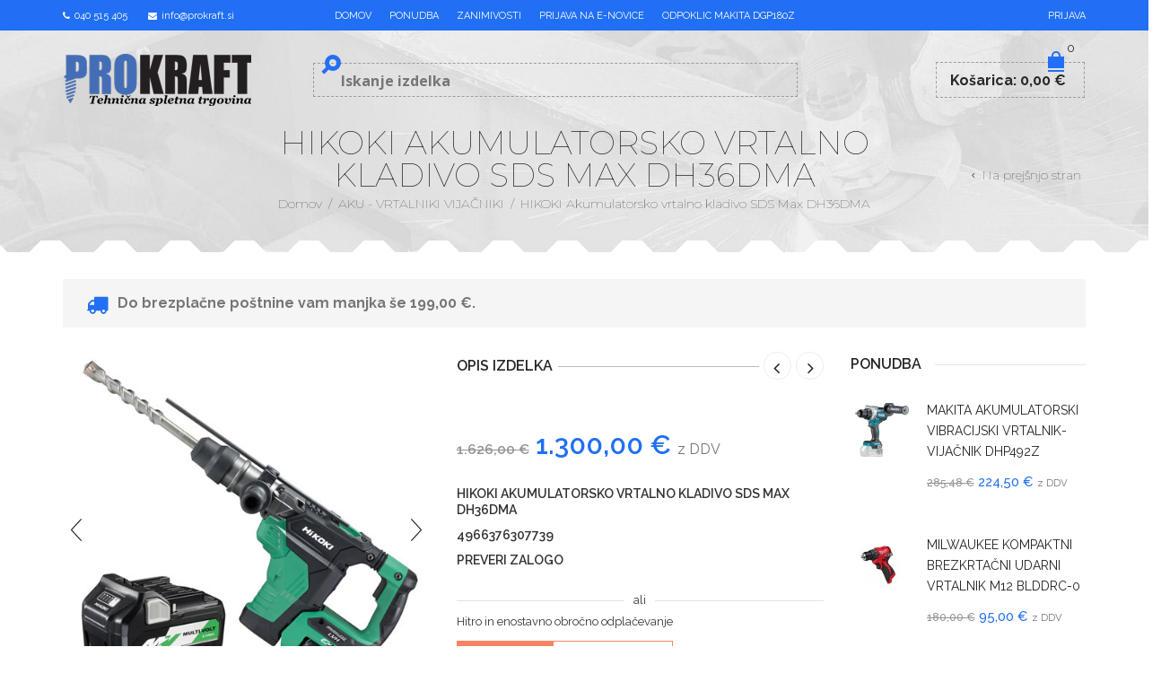

--- FILE ---
content_type: text/html; charset=UTF-8
request_url: https://www.prokraft.si/izdelek/hikoki-akumulatorsko-vrtalno-kladivo-sds-max-dh36dma/
body_size: 56096
content:
<!DOCTYPE html>
<html lang="sl-SI" xmlns:og="https://opengraphprotocol.org/schema/" xmlns:fb="https://www.facebook.com/2008/fbml">
<head>
	<!-- Google Tag Manager -->
		<script>(function(w,d,s,l,i){w[l]=w[l]||[];w[l].push({'gtm.start':
		new Date().getTime(),event:'gtm.js'});var f=d.getElementsByTagName(s)[0],
		j=d.createElement(s),dl=l!='dataLayer'?'&l='+l:'';j.async=true;j.src=
		'https://www.googletagmanager.com/gtm.js?id='+i+dl;f.parentNode.insertBefore(j,f);
		})(window,document,'script','dataLayer','GTM-PWTNMKSF');</script>
	<!-- End Google Tag Manager -->
    	<meta charset="UTF-8" />
    <meta name="facebook-domain-verification" content="cc5umngf5p3ul6h22rimmw25m7qy8m" />
    <meta name="viewport" content="width=device-width, initial-scale=1, maximum-scale=2.0"/>
   	<meta http-equiv="X-UA-Compatible" content="IE=EmulateIE10" >
   	
	<link rel="shortcut icon" href="https://www.prokraft.si/wp-content/uploads/2017/03/favicon2.png" />
	<title>HIKOKI Akumulatorsko vrtalno kladivo SDS Max DH36DMA - Prokraft</title>
	<meta name='robots' content='index, follow, max-image-preview:large, max-snippet:-1, max-video-preview:-1' />
	<style>img:is([sizes="auto" i], [sizes^="auto," i]) { contain-intrinsic-size: 3000px 1500px }</style>
	
	<!-- This site is optimized with the Yoast SEO plugin v26.7 - https://yoast.com/wordpress/plugins/seo/ -->
	<meta name="description" content="HIKOKI Akumulatorsko vrtalno kladivo SDS Max DH36DMA" />
	<link rel="canonical" href="https://www.prokraft.si/izdelek/hikoki-akumulatorsko-vrtalno-kladivo-sds-max-dh36dma/" />
	<meta name="twitter:label1" content="Est. reading time" />
	<meta name="twitter:data1" content="1 minuta" />
	<script type="application/ld+json" class="yoast-schema-graph">{"@context":"https://schema.org","@graph":[{"@type":"WebPage","@id":"https://www.prokraft.si/izdelek/hikoki-akumulatorsko-vrtalno-kladivo-sds-max-dh36dma/","url":"https://www.prokraft.si/izdelek/hikoki-akumulatorsko-vrtalno-kladivo-sds-max-dh36dma/","name":"HIKOKI Akumulatorsko vrtalno kladivo SDS Max DH36DMA - Prokraft","isPartOf":{"@id":"https://www.prokraft.si/#website"},"primaryImageOfPage":{"@id":"https://www.prokraft.si/izdelek/hikoki-akumulatorsko-vrtalno-kladivo-sds-max-dh36dma/#primaryimage"},"image":{"@id":"https://www.prokraft.si/izdelek/hikoki-akumulatorsko-vrtalno-kladivo-sds-max-dh36dma/#primaryimage"},"thumbnailUrl":"https://www.prokraft.si/wp-content/uploads/2022/10/1649_image.jpg","datePublished":"2022-10-19T11:46:13+00:00","dateModified":"2022-10-19T11:59:03+00:00","description":"HIKOKI Akumulatorsko vrtalno kladivo SDS Max DH36DMA","breadcrumb":{"@id":"https://www.prokraft.si/izdelek/hikoki-akumulatorsko-vrtalno-kladivo-sds-max-dh36dma/#breadcrumb"},"inLanguage":"sl-SI","potentialAction":[{"@type":"ReadAction","target":["https://www.prokraft.si/izdelek/hikoki-akumulatorsko-vrtalno-kladivo-sds-max-dh36dma/"]}]},{"@type":"ImageObject","inLanguage":"sl-SI","@id":"https://www.prokraft.si/izdelek/hikoki-akumulatorsko-vrtalno-kladivo-sds-max-dh36dma/#primaryimage","url":"https://www.prokraft.si/wp-content/uploads/2022/10/1649_image.jpg","contentUrl":"https://www.prokraft.si/wp-content/uploads/2022/10/1649_image.jpg","width":500,"height":500},{"@type":"BreadcrumbList","@id":"https://www.prokraft.si/izdelek/hikoki-akumulatorsko-vrtalno-kladivo-sds-max-dh36dma/#breadcrumb","itemListElement":[{"@type":"ListItem","position":1,"name":"Home","item":"https://www.prokraft.si/"},{"@type":"ListItem","position":2,"name":"Trgovina","item":"https://www.prokraft.si/trgovina/"},{"@type":"ListItem","position":3,"name":"HIKOKI Akumulatorsko vrtalno kladivo SDS Max DH36DMA"}]},{"@type":"WebSite","@id":"https://www.prokraft.si/#website","url":"https://www.prokraft.si/","name":"Prokraft","description":"Tehnična spletna trgovina","potentialAction":[{"@type":"SearchAction","target":{"@type":"EntryPoint","urlTemplate":"https://www.prokraft.si/?s={search_term_string}"},"query-input":{"@type":"PropertyValueSpecification","valueRequired":true,"valueName":"search_term_string"}}],"inLanguage":"sl-SI"}]}</script>
	<!-- / Yoast SEO plugin. -->


<script type='application/javascript'  id='pys-version-script'>console.log('PixelYourSite Free version 11.1.5.2');</script>
<link rel='dns-prefetch' href='//www.google.com' />
<link rel='dns-prefetch' href='//fonts.googleapis.com' />
<link rel="alternate" type="application/rss+xml" title="Prokraft &raquo; Vir" href="https://www.prokraft.si/feed/" />
<script type="text/javascript">
/* <![CDATA[ */
window._wpemojiSettings = {"baseUrl":"https:\/\/s.w.org\/images\/core\/emoji\/16.0.1\/72x72\/","ext":".png","svgUrl":"https:\/\/s.w.org\/images\/core\/emoji\/16.0.1\/svg\/","svgExt":".svg","source":{"concatemoji":"https:\/\/www.prokraft.si\/wp-includes\/js\/wp-emoji-release.min.js"}};
/*! This file is auto-generated */
!function(s,n){var o,i,e;function c(e){try{var t={supportTests:e,timestamp:(new Date).valueOf()};sessionStorage.setItem(o,JSON.stringify(t))}catch(e){}}function p(e,t,n){e.clearRect(0,0,e.canvas.width,e.canvas.height),e.fillText(t,0,0);var t=new Uint32Array(e.getImageData(0,0,e.canvas.width,e.canvas.height).data),a=(e.clearRect(0,0,e.canvas.width,e.canvas.height),e.fillText(n,0,0),new Uint32Array(e.getImageData(0,0,e.canvas.width,e.canvas.height).data));return t.every(function(e,t){return e===a[t]})}function u(e,t){e.clearRect(0,0,e.canvas.width,e.canvas.height),e.fillText(t,0,0);for(var n=e.getImageData(16,16,1,1),a=0;a<n.data.length;a++)if(0!==n.data[a])return!1;return!0}function f(e,t,n,a){switch(t){case"flag":return n(e,"\ud83c\udff3\ufe0f\u200d\u26a7\ufe0f","\ud83c\udff3\ufe0f\u200b\u26a7\ufe0f")?!1:!n(e,"\ud83c\udde8\ud83c\uddf6","\ud83c\udde8\u200b\ud83c\uddf6")&&!n(e,"\ud83c\udff4\udb40\udc67\udb40\udc62\udb40\udc65\udb40\udc6e\udb40\udc67\udb40\udc7f","\ud83c\udff4\u200b\udb40\udc67\u200b\udb40\udc62\u200b\udb40\udc65\u200b\udb40\udc6e\u200b\udb40\udc67\u200b\udb40\udc7f");case"emoji":return!a(e,"\ud83e\udedf")}return!1}function g(e,t,n,a){var r="undefined"!=typeof WorkerGlobalScope&&self instanceof WorkerGlobalScope?new OffscreenCanvas(300,150):s.createElement("canvas"),o=r.getContext("2d",{willReadFrequently:!0}),i=(o.textBaseline="top",o.font="600 32px Arial",{});return e.forEach(function(e){i[e]=t(o,e,n,a)}),i}function t(e){var t=s.createElement("script");t.src=e,t.defer=!0,s.head.appendChild(t)}"undefined"!=typeof Promise&&(o="wpEmojiSettingsSupports",i=["flag","emoji"],n.supports={everything:!0,everythingExceptFlag:!0},e=new Promise(function(e){s.addEventListener("DOMContentLoaded",e,{once:!0})}),new Promise(function(t){var n=function(){try{var e=JSON.parse(sessionStorage.getItem(o));if("object"==typeof e&&"number"==typeof e.timestamp&&(new Date).valueOf()<e.timestamp+604800&&"object"==typeof e.supportTests)return e.supportTests}catch(e){}return null}();if(!n){if("undefined"!=typeof Worker&&"undefined"!=typeof OffscreenCanvas&&"undefined"!=typeof URL&&URL.createObjectURL&&"undefined"!=typeof Blob)try{var e="postMessage("+g.toString()+"("+[JSON.stringify(i),f.toString(),p.toString(),u.toString()].join(",")+"));",a=new Blob([e],{type:"text/javascript"}),r=new Worker(URL.createObjectURL(a),{name:"wpTestEmojiSupports"});return void(r.onmessage=function(e){c(n=e.data),r.terminate(),t(n)})}catch(e){}c(n=g(i,f,p,u))}t(n)}).then(function(e){for(var t in e)n.supports[t]=e[t],n.supports.everything=n.supports.everything&&n.supports[t],"flag"!==t&&(n.supports.everythingExceptFlag=n.supports.everythingExceptFlag&&n.supports[t]);n.supports.everythingExceptFlag=n.supports.everythingExceptFlag&&!n.supports.flag,n.DOMReady=!1,n.readyCallback=function(){n.DOMReady=!0}}).then(function(){return e}).then(function(){var e;n.supports.everything||(n.readyCallback(),(e=n.source||{}).concatemoji?t(e.concatemoji):e.wpemoji&&e.twemoji&&(t(e.twemoji),t(e.wpemoji)))}))}((window,document),window._wpemojiSettings);
/* ]]> */
</script>
<style id='wp-emoji-styles-inline-css' type='text/css'>

	img.wp-smiley, img.emoji {
		display: inline !important;
		border: none !important;
		box-shadow: none !important;
		height: 1em !important;
		width: 1em !important;
		margin: 0 0.07em !important;
		vertical-align: -0.1em !important;
		background: none !important;
		padding: 0 !important;
	}
</style>
<link rel='stylesheet' id='wp-block-library-css' href='https://www.prokraft.si/wp-includes/css/dist/block-library/style.min.css' type='text/css' media='all' />
<style id='classic-theme-styles-inline-css' type='text/css'>
/*! This file is auto-generated */
.wp-block-button__link{color:#fff;background-color:#32373c;border-radius:9999px;box-shadow:none;text-decoration:none;padding:calc(.667em + 2px) calc(1.333em + 2px);font-size:1.125em}.wp-block-file__button{background:#32373c;color:#fff;text-decoration:none}
</style>
<link rel='stylesheet' id='wp-components-css' href='https://www.prokraft.si/wp-includes/css/dist/components/style.min.css' type='text/css' media='all' />
<link rel='stylesheet' id='wp-preferences-css' href='https://www.prokraft.si/wp-includes/css/dist/preferences/style.min.css' type='text/css' media='all' />
<link rel='stylesheet' id='wp-block-editor-css' href='https://www.prokraft.si/wp-includes/css/dist/block-editor/style.min.css' type='text/css' media='all' />
<link rel='stylesheet' id='popup-maker-block-library-style-css' href='https://www.prokraft.si/wp-content/plugins/popup-maker/dist/packages/block-library-style.css' type='text/css' media='all' />
<style id='global-styles-inline-css' type='text/css'>
:root{--wp--preset--aspect-ratio--square: 1;--wp--preset--aspect-ratio--4-3: 4/3;--wp--preset--aspect-ratio--3-4: 3/4;--wp--preset--aspect-ratio--3-2: 3/2;--wp--preset--aspect-ratio--2-3: 2/3;--wp--preset--aspect-ratio--16-9: 16/9;--wp--preset--aspect-ratio--9-16: 9/16;--wp--preset--color--black: #000000;--wp--preset--color--cyan-bluish-gray: #abb8c3;--wp--preset--color--white: #ffffff;--wp--preset--color--pale-pink: #f78da7;--wp--preset--color--vivid-red: #cf2e2e;--wp--preset--color--luminous-vivid-orange: #ff6900;--wp--preset--color--luminous-vivid-amber: #fcb900;--wp--preset--color--light-green-cyan: #7bdcb5;--wp--preset--color--vivid-green-cyan: #00d084;--wp--preset--color--pale-cyan-blue: #8ed1fc;--wp--preset--color--vivid-cyan-blue: #0693e3;--wp--preset--color--vivid-purple: #9b51e0;--wp--preset--gradient--vivid-cyan-blue-to-vivid-purple: linear-gradient(135deg,rgba(6,147,227,1) 0%,rgb(155,81,224) 100%);--wp--preset--gradient--light-green-cyan-to-vivid-green-cyan: linear-gradient(135deg,rgb(122,220,180) 0%,rgb(0,208,130) 100%);--wp--preset--gradient--luminous-vivid-amber-to-luminous-vivid-orange: linear-gradient(135deg,rgba(252,185,0,1) 0%,rgba(255,105,0,1) 100%);--wp--preset--gradient--luminous-vivid-orange-to-vivid-red: linear-gradient(135deg,rgba(255,105,0,1) 0%,rgb(207,46,46) 100%);--wp--preset--gradient--very-light-gray-to-cyan-bluish-gray: linear-gradient(135deg,rgb(238,238,238) 0%,rgb(169,184,195) 100%);--wp--preset--gradient--cool-to-warm-spectrum: linear-gradient(135deg,rgb(74,234,220) 0%,rgb(151,120,209) 20%,rgb(207,42,186) 40%,rgb(238,44,130) 60%,rgb(251,105,98) 80%,rgb(254,248,76) 100%);--wp--preset--gradient--blush-light-purple: linear-gradient(135deg,rgb(255,206,236) 0%,rgb(152,150,240) 100%);--wp--preset--gradient--blush-bordeaux: linear-gradient(135deg,rgb(254,205,165) 0%,rgb(254,45,45) 50%,rgb(107,0,62) 100%);--wp--preset--gradient--luminous-dusk: linear-gradient(135deg,rgb(255,203,112) 0%,rgb(199,81,192) 50%,rgb(65,88,208) 100%);--wp--preset--gradient--pale-ocean: linear-gradient(135deg,rgb(255,245,203) 0%,rgb(182,227,212) 50%,rgb(51,167,181) 100%);--wp--preset--gradient--electric-grass: linear-gradient(135deg,rgb(202,248,128) 0%,rgb(113,206,126) 100%);--wp--preset--gradient--midnight: linear-gradient(135deg,rgb(2,3,129) 0%,rgb(40,116,252) 100%);--wp--preset--font-size--small: 13px;--wp--preset--font-size--medium: 20px;--wp--preset--font-size--large: 36px;--wp--preset--font-size--x-large: 42px;--wp--preset--spacing--20: 0.44rem;--wp--preset--spacing--30: 0.67rem;--wp--preset--spacing--40: 1rem;--wp--preset--spacing--50: 1.5rem;--wp--preset--spacing--60: 2.25rem;--wp--preset--spacing--70: 3.38rem;--wp--preset--spacing--80: 5.06rem;--wp--preset--shadow--natural: 6px 6px 9px rgba(0, 0, 0, 0.2);--wp--preset--shadow--deep: 12px 12px 50px rgba(0, 0, 0, 0.4);--wp--preset--shadow--sharp: 6px 6px 0px rgba(0, 0, 0, 0.2);--wp--preset--shadow--outlined: 6px 6px 0px -3px rgba(255, 255, 255, 1), 6px 6px rgba(0, 0, 0, 1);--wp--preset--shadow--crisp: 6px 6px 0px rgba(0, 0, 0, 1);}:where(.is-layout-flex){gap: 0.5em;}:where(.is-layout-grid){gap: 0.5em;}body .is-layout-flex{display: flex;}.is-layout-flex{flex-wrap: wrap;align-items: center;}.is-layout-flex > :is(*, div){margin: 0;}body .is-layout-grid{display: grid;}.is-layout-grid > :is(*, div){margin: 0;}:where(.wp-block-columns.is-layout-flex){gap: 2em;}:where(.wp-block-columns.is-layout-grid){gap: 2em;}:where(.wp-block-post-template.is-layout-flex){gap: 1.25em;}:where(.wp-block-post-template.is-layout-grid){gap: 1.25em;}.has-black-color{color: var(--wp--preset--color--black) !important;}.has-cyan-bluish-gray-color{color: var(--wp--preset--color--cyan-bluish-gray) !important;}.has-white-color{color: var(--wp--preset--color--white) !important;}.has-pale-pink-color{color: var(--wp--preset--color--pale-pink) !important;}.has-vivid-red-color{color: var(--wp--preset--color--vivid-red) !important;}.has-luminous-vivid-orange-color{color: var(--wp--preset--color--luminous-vivid-orange) !important;}.has-luminous-vivid-amber-color{color: var(--wp--preset--color--luminous-vivid-amber) !important;}.has-light-green-cyan-color{color: var(--wp--preset--color--light-green-cyan) !important;}.has-vivid-green-cyan-color{color: var(--wp--preset--color--vivid-green-cyan) !important;}.has-pale-cyan-blue-color{color: var(--wp--preset--color--pale-cyan-blue) !important;}.has-vivid-cyan-blue-color{color: var(--wp--preset--color--vivid-cyan-blue) !important;}.has-vivid-purple-color{color: var(--wp--preset--color--vivid-purple) !important;}.has-black-background-color{background-color: var(--wp--preset--color--black) !important;}.has-cyan-bluish-gray-background-color{background-color: var(--wp--preset--color--cyan-bluish-gray) !important;}.has-white-background-color{background-color: var(--wp--preset--color--white) !important;}.has-pale-pink-background-color{background-color: var(--wp--preset--color--pale-pink) !important;}.has-vivid-red-background-color{background-color: var(--wp--preset--color--vivid-red) !important;}.has-luminous-vivid-orange-background-color{background-color: var(--wp--preset--color--luminous-vivid-orange) !important;}.has-luminous-vivid-amber-background-color{background-color: var(--wp--preset--color--luminous-vivid-amber) !important;}.has-light-green-cyan-background-color{background-color: var(--wp--preset--color--light-green-cyan) !important;}.has-vivid-green-cyan-background-color{background-color: var(--wp--preset--color--vivid-green-cyan) !important;}.has-pale-cyan-blue-background-color{background-color: var(--wp--preset--color--pale-cyan-blue) !important;}.has-vivid-cyan-blue-background-color{background-color: var(--wp--preset--color--vivid-cyan-blue) !important;}.has-vivid-purple-background-color{background-color: var(--wp--preset--color--vivid-purple) !important;}.has-black-border-color{border-color: var(--wp--preset--color--black) !important;}.has-cyan-bluish-gray-border-color{border-color: var(--wp--preset--color--cyan-bluish-gray) !important;}.has-white-border-color{border-color: var(--wp--preset--color--white) !important;}.has-pale-pink-border-color{border-color: var(--wp--preset--color--pale-pink) !important;}.has-vivid-red-border-color{border-color: var(--wp--preset--color--vivid-red) !important;}.has-luminous-vivid-orange-border-color{border-color: var(--wp--preset--color--luminous-vivid-orange) !important;}.has-luminous-vivid-amber-border-color{border-color: var(--wp--preset--color--luminous-vivid-amber) !important;}.has-light-green-cyan-border-color{border-color: var(--wp--preset--color--light-green-cyan) !important;}.has-vivid-green-cyan-border-color{border-color: var(--wp--preset--color--vivid-green-cyan) !important;}.has-pale-cyan-blue-border-color{border-color: var(--wp--preset--color--pale-cyan-blue) !important;}.has-vivid-cyan-blue-border-color{border-color: var(--wp--preset--color--vivid-cyan-blue) !important;}.has-vivid-purple-border-color{border-color: var(--wp--preset--color--vivid-purple) !important;}.has-vivid-cyan-blue-to-vivid-purple-gradient-background{background: var(--wp--preset--gradient--vivid-cyan-blue-to-vivid-purple) !important;}.has-light-green-cyan-to-vivid-green-cyan-gradient-background{background: var(--wp--preset--gradient--light-green-cyan-to-vivid-green-cyan) !important;}.has-luminous-vivid-amber-to-luminous-vivid-orange-gradient-background{background: var(--wp--preset--gradient--luminous-vivid-amber-to-luminous-vivid-orange) !important;}.has-luminous-vivid-orange-to-vivid-red-gradient-background{background: var(--wp--preset--gradient--luminous-vivid-orange-to-vivid-red) !important;}.has-very-light-gray-to-cyan-bluish-gray-gradient-background{background: var(--wp--preset--gradient--very-light-gray-to-cyan-bluish-gray) !important;}.has-cool-to-warm-spectrum-gradient-background{background: var(--wp--preset--gradient--cool-to-warm-spectrum) !important;}.has-blush-light-purple-gradient-background{background: var(--wp--preset--gradient--blush-light-purple) !important;}.has-blush-bordeaux-gradient-background{background: var(--wp--preset--gradient--blush-bordeaux) !important;}.has-luminous-dusk-gradient-background{background: var(--wp--preset--gradient--luminous-dusk) !important;}.has-pale-ocean-gradient-background{background: var(--wp--preset--gradient--pale-ocean) !important;}.has-electric-grass-gradient-background{background: var(--wp--preset--gradient--electric-grass) !important;}.has-midnight-gradient-background{background: var(--wp--preset--gradient--midnight) !important;}.has-small-font-size{font-size: var(--wp--preset--font-size--small) !important;}.has-medium-font-size{font-size: var(--wp--preset--font-size--medium) !important;}.has-large-font-size{font-size: var(--wp--preset--font-size--large) !important;}.has-x-large-font-size{font-size: var(--wp--preset--font-size--x-large) !important;}
:where(.wp-block-post-template.is-layout-flex){gap: 1.25em;}:where(.wp-block-post-template.is-layout-grid){gap: 1.25em;}
:where(.wp-block-columns.is-layout-flex){gap: 2em;}:where(.wp-block-columns.is-layout-grid){gap: 2em;}
:root :where(.wp-block-pullquote){font-size: 1.5em;line-height: 1.6;}
</style>
<link rel='stylesheet' id='acoplw-style-css' href='https://www.prokraft.si/wp-content/plugins/aco-product-labels-for-woocommerce/includes/../assets/css/frontend.css' type='text/css' media='all' />
<link rel='stylesheet' id='contact-form-7-css' href='https://www.prokraft.si/wp-content/plugins/contact-form-7/includes/css/styles.css' type='text/css' media='all' />
<link rel='stylesheet' id='lightcase-css' href='https://www.prokraft.si/wp-content/plugins/free-gifts-for-woocommerce/assets/css/lightcase.min.css' type='text/css' media='all' />
<link rel='stylesheet' id='fgf-frontend-css-css' href='https://www.prokraft.si/wp-content/plugins/free-gifts-for-woocommerce/assets/css/frontend.css' type='text/css' media='all' />
<style id='woocommerce-inline-inline-css' type='text/css'>
.woocommerce form .form-row .required { visibility: visible; }
</style>
<link rel='stylesheet' id='search-filter-plugin-styles-css' href='https://www.prokraft.si/wp-content/plugins/search-filter-pro/public/assets/css/search-filter.min.css' type='text/css' media='all' />
<link rel='stylesheet' id='wc-gateway-ppec-frontend-css' href='https://www.prokraft.si/wp-content/plugins/woocommerce-gateway-paypal-express-checkout/assets/css/wc-gateway-ppec-frontend.css' type='text/css' media='all' />
<link rel='stylesheet' id='brands-styles-css' href='https://www.prokraft.si/wp-content/plugins/woocommerce/assets/css/brands.css' type='text/css' media='all' />
<link rel='stylesheet' id='wpdreams-asl-basic-css' href='https://www.prokraft.si/wp-content/plugins/ajax-search-lite/css/style.basic.css' type='text/css' media='all' />
<style id='wpdreams-asl-basic-inline-css' type='text/css'>

					div[id*='ajaxsearchlitesettings'].searchsettings .asl_option_inner label {
						font-size: 0px !important;
						color: rgba(0, 0, 0, 0);
					}
					div[id*='ajaxsearchlitesettings'].searchsettings .asl_option_inner label:after {
						font-size: 11px !important;
						position: absolute;
						top: 0;
						left: 0;
						z-index: 1;
					}
					.asl_w_container {
						width: 100%;
						margin: 0px 0px 0px 0px;
						min-width: 200px;
					}
					div[id*='ajaxsearchlite'].asl_m {
						width: 100%;
					}
					div[id*='ajaxsearchliteres'].wpdreams_asl_results div.resdrg span.highlighted {
						font-weight: bold;
						color: rgb(0, 0, 0);
						background-color: rgb(255, 255, 255);
					}
					div[id*='ajaxsearchliteres'].wpdreams_asl_results .results img.asl_image {
						width: 70px;
						height: 70px;
						object-fit: cover;
					}
					div[id*='ajaxsearchlite'].asl_r .results {
						max-height: none;
					}
					div[id*='ajaxsearchlite'].asl_r {
						position: absolute;
					}
				
						div.asl_r.asl_w.vertical .results .item::after {
							display: block;
							position: absolute;
							bottom: 0;
							content: '';
							height: 1px;
							width: 100%;
							background: #D8D8D8;
						}
						div.asl_r.asl_w.vertical .results .item.asl_last_item::after {
							display: none;
						}
					
</style>
<link rel='stylesheet' id='wpdreams-asl-instance-css' href='https://www.prokraft.si/wp-content/plugins/ajax-search-lite/css/style-underline.css' type='text/css' media='all' />
<link rel='stylesheet' id='popup-maker-site-css' href='//www.prokraft.si/wp-content/uploads/pum/pum-site-styles.css?generated=1755175410&#038;ver=1.21.5' type='text/css' media='all' />
<link rel='stylesheet' id='leanpay_cene_css-css' href='https://www.prokraft.si/wp-content/plugins/leanpay-obrocne-cene/assets/css/style.css' type='text/css' media='all' />
<link rel='stylesheet' id='leanpay_slider_css-css' href='https://www.prokraft.si/wp-content/plugins/leanpay-obrocne-cene/assets/css/jquery-ui.css' type='text/css' media='all' />
<link rel='stylesheet' id='font-open-sans-css' href='https://fonts.googleapis.com/css?family=Open+Sans%3A300%2C400%2C700%2C300italic&#038;ver=6.8.3' type='text/css' media='all' />
<link rel='stylesheet' id='font-raleway-css' href='https://fonts.googleapis.com/css?family=Raleway%3A400%2C100%2C300%2C500%2C700%2C600%2C800%2C900%2C200&#038;ver=6.8.3' type='text/css' media='all' />
<link rel='stylesheet' id='font-satisfy-css' href='https://fonts.googleapis.com/css?family=Satisfy&#038;ver=6.8.3' type='text/css' media='all' />
<link rel='stylesheet' id='bsf-Defaults-css' href='https://www.prokraft.si/wp-content/uploads/smile_fonts/Defaults/Defaults.css' type='text/css' media='all' />
<link rel='stylesheet' id='fa-css' href='https://www.prokraft.si/wp-content/themes/ProKraft/css/font-awesome.min.css' type='text/css' media='all' />
<link rel='stylesheet' id='bootstrap-css' href='https://www.prokraft.si/wp-content/themes/ProKraft/css/bootstrap.min.css' type='text/css' media='all' />
<link rel='stylesheet' id='parent-style-css' href='https://www.prokraft.si/wp-content/themes/ProKraft/style.css?v=10&#038;ver=6.8.3' type='text/css' media='all' />
<link rel='stylesheet' id='parent-plugins-css' href='https://www.prokraft.si/wp-content/themes/ProKraft/css/plugins.css' type='text/css' media='all' />
<link rel='stylesheet' id='responsive-css' href='https://www.prokraft.si/wp-content/themes/ProKraft/css/responsive.css' type='text/css' media='all' />
<link rel='stylesheet' id='js_composer_front-css' href='https://www.prokraft.si/wp-content/plugins/js_composer/assets/css/js_composer.min.css' type='text/css' media='all' />
<script type="text/template" id="tmpl-variation-template">
	<div class="woocommerce-variation-description">{{{ data.variation.variation_description }}}</div>
	<div class="woocommerce-variation-price">{{{ data.variation.price_html }}}</div>
	<div class="woocommerce-variation-availability">{{{ data.variation.availability_html }}}</div>
</script>
<script type="text/template" id="tmpl-unavailable-variation-template">
	<p role="alert">Ta izdelek ni na voljo. Izberite drugo kombinacijo.</p>
</script>
<script type="text/javascript" src="https://www.prokraft.si/wp-content/plugins/enable-jquery-migrate-helper/js/jquery/jquery-1.12.4-wp.js" id="jquery-core-js"></script>
<script type="text/javascript" src="https://www.prokraft.si/wp-content/plugins/enable-jquery-migrate-helper/js/jquery-migrate/jquery-migrate-1.4.1-wp.js" id="jquery-migrate-js"></script>
<script type="text/javascript" id="acoplw-script-js-extra">
/* <![CDATA[ */
var acoplw_frontend_object = {"classname":"","enablejquery":"0"};
/* ]]> */
</script>
<script type="text/javascript" src="https://www.prokraft.si/wp-content/plugins/aco-product-labels-for-woocommerce/includes/../assets/js/frontend.js" id="acoplw-script-js"></script>
<script type="text/javascript" id="equal-height-columns-js-extra">
/* <![CDATA[ */
var equalHeightColumnElements = {"element-groups":{"1":{"selector":".product-details .product-title","breakpoint":481}}};
/* ]]> */
</script>
<script type="text/javascript" src="https://www.prokraft.si/wp-content/plugins/equal-height-columns/public/js/equal-height-columns-public.js" id="equal-height-columns-js"></script>
<script type="text/javascript" src="https://www.prokraft.si/wp-content/plugins/woocommerce/assets/js/jquery-blockui/jquery.blockUI.min.js" id="jquery-blockui-js" data-wp-strategy="defer"></script>
<script type="text/javascript" id="fgf-frontend-js-extra">
/* <![CDATA[ */
var fgf_frontend_params = {"gift_products_pagination_nonce":"90358216c8","gift_product_nonce":"9b3d8860bf","ajaxurl":"https:\/\/www.prokraft.si\/wp-admin\/admin-ajax.php","current_page_url":"https:\/\/www.prokraft.si\/izdelek\/hikoki-akumulatorsko-vrtalno-kladivo-sds-max-dh36dma\/","add_to_cart_link":"https:\/\/www.prokraft.si\/izdelek\/hikoki-akumulatorsko-vrtalno-kladivo-sds-max-dh36dma\/?fgf_gift_product=%s&fgf_rule_id=%s&fgf_buy_product_id=%s&fgf_coupon_id=%s","ajax_add_to_cart":"no","quantity_field_enabled":"2","dropdown_add_to_cart_behaviour":"1","dropdown_display_type":"1","add_to_cart_alert_message":"Please select a Gift"};
/* ]]> */
</script>
<script type="text/javascript" src="https://www.prokraft.si/wp-content/plugins/free-gifts-for-woocommerce/assets/js/frontend.js" id="fgf-frontend-js"></script>
<script type="text/javascript" src="https://www.prokraft.si/wp-content/plugins/free-gifts-for-woocommerce/assets/js/lightcase.min.js" id="lightcase-js"></script>
<script type="text/javascript" src="https://www.prokraft.si/wp-content/plugins/free-gifts-for-woocommerce/assets/js/fgf-lightcase-enhanced.js" id="fgf-lightcase-js"></script>
<script type="text/javascript" src="https://www.prokraft.si/wp-content/plugins/recaptcha-woo/js/rcfwc.js" id="rcfwc-js-js" defer="defer" data-wp-strategy="defer"></script>
<script type="text/javascript" src="https://www.google.com/recaptcha/api.js?explicit&#038;hl=sl_SI" id="recaptcha-js" defer="defer" data-wp-strategy="defer"></script>
<script type="text/javascript" id="wc-add-to-cart-js-extra">
/* <![CDATA[ */
var wc_add_to_cart_params = {"ajax_url":"\/wp-admin\/admin-ajax.php","wc_ajax_url":"\/?wc-ajax=%%endpoint%%","i18n_view_cart":"Prika\u017ei ko\u0161arico","cart_url":"https:\/\/www.prokraft.si\/kosarica\/","is_cart":"","cart_redirect_after_add":"no"};
/* ]]> */
</script>
<script type="text/javascript" src="https://www.prokraft.si/wp-content/plugins/woocommerce/assets/js/frontend/add-to-cart.min.js" id="wc-add-to-cart-js" data-wp-strategy="defer"></script>
<script type="text/javascript" id="wc-single-product-js-extra">
/* <![CDATA[ */
var wc_single_product_params = {"i18n_required_rating_text":"Ocenite izdelek","i18n_rating_options":["1 of 5 stars","2 of 5 stars","3 of 5 stars","4 of 5 stars","5 of 5 stars"],"i18n_product_gallery_trigger_text":"View full-screen image gallery","review_rating_required":"yes","flexslider":{"rtl":false,"animation":"slide","smoothHeight":true,"directionNav":false,"controlNav":"thumbnails","slideshow":false,"animationSpeed":500,"animationLoop":false,"allowOneSlide":false},"zoom_enabled":"","zoom_options":[],"photoswipe_enabled":"","photoswipe_options":{"shareEl":false,"closeOnScroll":false,"history":false,"hideAnimationDuration":0,"showAnimationDuration":0},"flexslider_enabled":""};
/* ]]> */
</script>
<script type="text/javascript" src="https://www.prokraft.si/wp-content/plugins/woocommerce/assets/js/frontend/single-product.min.js" id="wc-single-product-js" defer="defer" data-wp-strategy="defer"></script>
<script type="text/javascript" src="https://www.prokraft.si/wp-content/plugins/woocommerce/assets/js/js-cookie/js.cookie.min.js" id="js-cookie-js" defer="defer" data-wp-strategy="defer"></script>
<script type="text/javascript" id="woocommerce-js-extra">
/* <![CDATA[ */
var woocommerce_params = {"ajax_url":"\/wp-admin\/admin-ajax.php","wc_ajax_url":"\/?wc-ajax=%%endpoint%%","i18n_password_show":"Show password","i18n_password_hide":"Hide password"};
/* ]]> */
</script>
<script type="text/javascript" src="https://www.prokraft.si/wp-content/plugins/woocommerce/assets/js/frontend/woocommerce.min.js" id="woocommerce-js" defer="defer" data-wp-strategy="defer"></script>
<script type="text/javascript" src="https://www.prokraft.si/wp-content/plugins/js_composer/assets/js/vendors/woocommerce-add-to-cart.js" id="vc_woocommerce-add-to-cart-js-js"></script>
<script type="text/javascript" id="search-filter-plugin-build-js-extra">
/* <![CDATA[ */
var SF_LDATA = {"ajax_url":"https:\/\/www.prokraft.si\/wp-admin\/admin-ajax.php","home_url":"https:\/\/www.prokraft.si\/","extensions":[]};
/* ]]> */
</script>
<script type="text/javascript" src="https://www.prokraft.si/wp-content/plugins/search-filter-pro/public/assets/js/search-filter-build.min.js" id="search-filter-plugin-build-js"></script>
<script type="text/javascript" src="https://www.prokraft.si/wp-content/plugins/search-filter-pro/public/assets/js/chosen.jquery.min.js" id="search-filter-plugin-chosen-js"></script>
<script type="text/javascript" id="enhanced-ecommerce-google-analytics-js-extra">
/* <![CDATA[ */
var ConvAioGlobal = {"nonce":"7f6c34fe27"};
/* ]]> */
</script>
<script data-cfasync="false" data-no-optimize="1" data-pagespeed-no-defer type="text/javascript" src="https://www.prokraft.si/wp-content/plugins/enhanced-e-commerce-for-woocommerce-store/public/js/con-gtm-google-analytics.js" id="enhanced-ecommerce-google-analytics-js"></script>
<script data-cfasync="false" data-no-optimize="1" data-pagespeed-no-defer type="text/javascript" id="enhanced-ecommerce-google-analytics-js-after">
/* <![CDATA[ */
tvc_smd={"tvc_wcv":"9.9.6","tvc_wpv":"6.8.3","tvc_eev":"7.2.6","tvc_cnf":{"t_cg":"","t_ec":"","t_ee":"on","t_df":"","t_gUser":"1","t_UAen":"on","t_thr":"6","t_IPA":"1","t_PrivacyPolicy":"1"},"tvc_sub_data":{"sub_id":"38215","cu_id":"31906","pl_id":"1","ga_tra_option":"","ga_property_id":"","ga_measurement_id":"","ga_ads_id":"","ga_gmc_id":"","ga_gmc_id_p":"","op_gtag_js":"0","op_en_e_t":"0","op_rm_t_t":"0","op_dy_rm_t_t":"0","op_li_ga_wi_ads":"0","gmc_is_product_sync":"0","gmc_is_site_verified":"0","gmc_is_domain_claim":"0","gmc_product_count":"0","fb_pixel_id":"","tracking_method":"","user_gtm_id":""}};
/* ]]> */
</script>
<script type="text/javascript" src="https://www.prokraft.si/wp-content/plugins/pixelyoursite/dist/scripts/jquery.bind-first-0.2.3.min.js" id="jquery-bind-first-js"></script>
<script type="text/javascript" src="https://www.prokraft.si/wp-content/plugins/pixelyoursite/dist/scripts/js.cookie-2.1.3.min.js" id="js-cookie-pys-js"></script>
<script type="text/javascript" src="https://www.prokraft.si/wp-content/plugins/pixelyoursite/dist/scripts/tld.min.js" id="js-tld-js"></script>
<script type="text/javascript" id="pys-js-extra">
/* <![CDATA[ */
var pysOptions = {"staticEvents":{"facebook":{"woo_view_content":[{"delay":0,"type":"static","name":"ViewContent","pixelIds":["762865347430634"],"eventID":"e94cc730-fa3f-4e1f-9bb6-4b0db55cdc7a","params":{"content_ids":["62677"],"content_type":"product","content_name":"HIKOKI Akumulatorsko vrtalno kladivo SDS Max DH36DMA","category_name":"AKU - VRTALNIKI VIJA\u010cNIKI, Vrtalna kladiva SDS MAX","contents":[{"id":"62677","quantity":1}],"product_price":"1300","page_title":"HIKOKI Akumulatorsko vrtalno kladivo SDS Max DH36DMA","post_type":"product","post_id":62677,"plugin":"PixelYourSite","user_role":"guest","event_url":"www.prokraft.si\/izdelek\/hikoki-akumulatorsko-vrtalno-kladivo-sds-max-dh36dma\/"},"e_id":"woo_view_content","ids":[],"hasTimeWindow":false,"timeWindow":0,"woo_order":"","edd_order":""}],"init_event":[{"delay":0,"type":"static","ajaxFire":false,"name":"PageView","pixelIds":["762865347430634"],"eventID":"5fb711fd-f97a-4dea-ad29-b090dbb1b818","params":{"page_title":"HIKOKI Akumulatorsko vrtalno kladivo SDS Max DH36DMA","post_type":"product","post_id":62677,"plugin":"PixelYourSite","user_role":"guest","event_url":"www.prokraft.si\/izdelek\/hikoki-akumulatorsko-vrtalno-kladivo-sds-max-dh36dma\/"},"e_id":"init_event","ids":[],"hasTimeWindow":false,"timeWindow":0,"woo_order":"","edd_order":""}]}},"dynamicEvents":{"woo_add_to_cart_on_button_click":{"facebook":{"delay":0,"type":"dyn","name":"AddToCart","pixelIds":["762865347430634"],"eventID":"677ec12f-d080-4f78-a729-16415251b912","params":{"page_title":"HIKOKI Akumulatorsko vrtalno kladivo SDS Max DH36DMA","post_type":"product","post_id":62677,"plugin":"PixelYourSite","user_role":"guest","event_url":"www.prokraft.si\/izdelek\/hikoki-akumulatorsko-vrtalno-kladivo-sds-max-dh36dma\/"},"e_id":"woo_add_to_cart_on_button_click","ids":[],"hasTimeWindow":false,"timeWindow":0,"woo_order":"","edd_order":""}}},"triggerEvents":[],"triggerEventTypes":[],"facebook":{"pixelIds":["762865347430634"],"advancedMatching":[],"advancedMatchingEnabled":false,"removeMetadata":false,"wooVariableAsSimple":false,"serverApiEnabled":false,"wooCRSendFromServer":false,"send_external_id":null,"enabled_medical":false,"do_not_track_medical_param":["event_url","post_title","page_title","landing_page","content_name","categories","category_name","tags"],"meta_ldu":false},"debug":"","siteUrl":"https:\/\/www.prokraft.si","ajaxUrl":"https:\/\/www.prokraft.si\/wp-admin\/admin-ajax.php","ajax_event":"45f8010b0a","enable_remove_download_url_param":"1","cookie_duration":"7","last_visit_duration":"60","enable_success_send_form":"","ajaxForServerEvent":"1","ajaxForServerStaticEvent":"1","useSendBeacon":"1","send_external_id":"1","external_id_expire":"180","track_cookie_for_subdomains":"1","google_consent_mode":"1","gdpr":{"ajax_enabled":false,"all_disabled_by_api":false,"facebook_disabled_by_api":false,"analytics_disabled_by_api":false,"google_ads_disabled_by_api":false,"pinterest_disabled_by_api":false,"bing_disabled_by_api":false,"reddit_disabled_by_api":false,"externalID_disabled_by_api":false,"facebook_prior_consent_enabled":true,"analytics_prior_consent_enabled":true,"google_ads_prior_consent_enabled":null,"pinterest_prior_consent_enabled":true,"bing_prior_consent_enabled":true,"cookiebot_integration_enabled":false,"cookiebot_facebook_consent_category":"marketing","cookiebot_analytics_consent_category":"statistics","cookiebot_tiktok_consent_category":"marketing","cookiebot_google_ads_consent_category":"marketing","cookiebot_pinterest_consent_category":"marketing","cookiebot_bing_consent_category":"marketing","consent_magic_integration_enabled":false,"real_cookie_banner_integration_enabled":false,"cookie_notice_integration_enabled":false,"cookie_law_info_integration_enabled":false,"analytics_storage":{"enabled":true,"value":"granted","filter":false},"ad_storage":{"enabled":true,"value":"granted","filter":false},"ad_user_data":{"enabled":true,"value":"granted","filter":false},"ad_personalization":{"enabled":true,"value":"granted","filter":false}},"cookie":{"disabled_all_cookie":false,"disabled_start_session_cookie":false,"disabled_advanced_form_data_cookie":false,"disabled_landing_page_cookie":false,"disabled_first_visit_cookie":false,"disabled_trafficsource_cookie":false,"disabled_utmTerms_cookie":false,"disabled_utmId_cookie":false},"tracking_analytics":{"TrafficSource":"direct","TrafficLanding":"undefined","TrafficUtms":[],"TrafficUtmsId":[]},"GATags":{"ga_datalayer_type":"default","ga_datalayer_name":"dataLayerPYS"},"woo":{"enabled":true,"enabled_save_data_to_orders":true,"addToCartOnButtonEnabled":true,"addToCartOnButtonValueEnabled":true,"addToCartOnButtonValueOption":"price","singleProductId":62677,"removeFromCartSelector":"form.woocommerce-cart-form .remove","addToCartCatchMethod":"add_cart_js","is_order_received_page":false,"containOrderId":false},"edd":{"enabled":false},"cache_bypass":"1768645152"};
/* ]]> */
</script>
<script type="text/javascript" src="https://www.prokraft.si/wp-content/plugins/pixelyoursite/dist/scripts/public.js" id="pys-js"></script>
<script type="text/javascript" src="https://www.prokraft.si/wp-content/themes/ProKraft/js/modernizr.js" id="modernizr-js"></script>
<script type="text/javascript" src="https://www.prokraft.si/wp-content/themes/ProKraft/js/head.js" id="head-js"></script>
<script type="text/javascript" src="https://www.prokraft.si/wp-includes/js/underscore.min.js" id="underscore-js"></script>
<script type="text/javascript" id="wp-util-js-extra">
/* <![CDATA[ */
var _wpUtilSettings = {"ajax":{"url":"\/wp-admin\/admin-ajax.php"}};
/* ]]> */
</script>
<script type="text/javascript" src="https://www.prokraft.si/wp-includes/js/wp-util.min.js" id="wp-util-js"></script>
<script></script><link rel="https://api.w.org/" href="https://www.prokraft.si/wp-json/" /><link rel="alternate" title="JSON" type="application/json" href="https://www.prokraft.si/wp-json/wp/v2/product/62677" /><link rel="EditURI" type="application/rsd+xml" title="RSD" href="https://www.prokraft.si/xmlrpc.php?rsd" />
<meta name="generator" content="WordPress 6.8.3" />
<meta name="generator" content="WooCommerce 9.9.6" />
<link rel='shortlink' href='https://www.prokraft.si/?p=62677' />
<link rel="alternate" title="oEmbed (JSON)" type="application/json+oembed" href="https://www.prokraft.si/wp-json/oembed/1.0/embed?url=https%3A%2F%2Fwww.prokraft.si%2Fizdelek%2Fhikoki-akumulatorsko-vrtalno-kladivo-sds-max-dh36dma%2F" />
<link rel="alternate" title="oEmbed (XML)" type="text/xml+oembed" href="https://www.prokraft.si/wp-json/oembed/1.0/embed?url=https%3A%2F%2Fwww.prokraft.si%2Fizdelek%2Fhikoki-akumulatorsko-vrtalno-kladivo-sds-max-dh36dma%2F&#038;format=xml" />
<!-- Hotjar Tracking Code for https://www.prokraft.si -->
<script>
    (function(h,o,t,j,a,r){
        h.hj=h.hj||function(){(h.hj.q=h.hj.q||[]).push(arguments)};
        h._hjSettings={hjid:1089781,hjsv:6};
        a=o.getElementsByTagName('head')[0];
        r=o.createElement('script');r.async=1;
        r.src=t+h._hjSettings.hjid+j+h._hjSettings.hjsv;
        a.appendChild(r);
    })(window,document,'https://static.hotjar.com/c/hotjar-','.js?sv=');
</script>
<!-- This website runs the Product Feed PRO for WooCommerce by AdTribes.io plugin - version woocommercesea_option_installed_version -->
                <link href='//fonts.googleapis.com/css?family=Montserrat:700&subset=latin-ext' rel='stylesheet' type='text/css'>
            
            <style type="text/css">

                                    .label-icon.sale-label { 
                        width: 67px; 
                        height: 67px;
                    }            
                    .label-icon.sale-label { background-image: url(https://www.prokraft.si/wp-content/themes/ProKraft/images/label-sale.png); }
                                
                                    .label-icon.new-label { 
                        width: 67px; 
                        height: 67px;
                    }            
                    .label-icon.new-label { background-image: url(https://www.prokraft.si/wp-content/themes/ProKraft/images/label-new.png); }
                    
                                
                                body {
                                                                                                                                                            }

                
	            a:hover,a:focus,a.active,p.active,em.active,li.active,strong.active,span.active,span.active a,h1.active,h2.active,h3.active,h4.active,h5.active,h6.active,h1.active a,h2.active a,h3.active a,h4.active a,h5.active a,h6.active a,.color-main,ins,.product-information .out-of-stock,.menu > li > a:hover,.menu .nav-sublist-dropdown ul > li.menu-item-has-children:hover:after,.title-banner .small-h,.header-vertical-enable .page-wrapper .header-type-vertical .header-search a .fa-search,.header-vertical-enable .page-wrapper .header-type-vertical2 .header-search a .fa-search.header-type-7 .menu-wrapper .menu >li >a:hover,.header-type-10 .menu-wrapper .navbar-collapse .menu-main-container .menu >li > a:hover,.big-coast,.big-coast:hover,.big-coast:focus,.reset-filter,.carousel-area li.active a,.carousel-area li a:hover,.filter-wrap .view-switcher .switchToGrid:hover,.filter-wrap .view-switcher .switchToList:hover,.products-page-cats a,.read-more:hover,.et-twitter-slider .et-tweet a,.product_list_widget .small-coast .amount,.default-link,.default-colored,.twitter-list li a,.copyright-1 .textwidget .active,.breadcrumbs li a,.comment-reply-link,.later-product-list .small-coast,.product-categories.with-accordion ul.children li a:hover,.product-categories >li >ul.children li.current-cat >a,.product-categories >li >ul.children > li.current-cat >a+span,.product_meta >span span,.product_meta a,.product-navigation .next-product .hide-info span.price,.product-navigation .prev-product .hide-info span.price,table.variations .reset_variations,.products-tabs .tab-title.opened,.categories-mask span,.product-category:hover .categories-mask span.more,.project-navigation .next-project .hide-info span,.project-navigation .prev-project .hide-info span,.caption .zmedium-h a,.ship-title,.mailto-company,.blog-post .zmedium-h a,.post-default .zmedium-h a,.before-checkout-form .showlogin,.before-checkout-form .showcoupon,.cta-block .active,.list li:before,.pricing-table ul li.row-price,.pricing-table.style3 ul li.row-price,.pricing-table.style3 ul li.row-price sub,.tabs.accordion .tab-title:hover,.tabs.accordion .tab-title:focus,.left-titles a:hover,.tab-title-left:hover,.team-member .member-details h5,.plus:after,.minus:after,.header-type-12 .header-search a:hover,.et-mobile-menu li > ul > li a:active,.mobile-nav-heading a:hover,.mobile-nav ul.wcml_currency_switcher li:hover,.mobile-nav #lang_sel_list a:hover,.mobile-nav .menu-social-icons li.active a,.mobile-nav .links li a:hover,.et-mobile-menu li a:hover,.et-mobile-menu li .open-child:hover,.et-mobile-menu.line-items li.active a,.register-link .register-popup .popup-terms a,.register-link .login-popup .popup-terms a,.login-link .register-popup .popup-terms a,.login-link .login-popup .popup-terms a,.product-categories >li >ul.children li >a:hover,.product-categories >li >ul.children li.current-cat >a,.product-categories >li.current-cat,.product-categories >li.current-cat a,.product-categories >li.current-cat span,.product-categories >li span:hover,.product-categories.categories-accordion ul.children li a:hover,.portfolio-descr .posted-in,.menu .nav-sublist-dropdown ul li a:hover,.show-quickly:hover,.menu >li.current-menu-item >a,.menu >li.current_page_ancestor >a,.widget_nav_menu .menu-shortcodes-container .menu > li.current-menu-item > a,.widget_nav_menu .menu-shortcodes-container .menu > li.current-menu-item > a:hover,.menu .nav-sublist-dropdown ul > li.current-menu-item >a,.product-information .out-stock-wrapper .out-stock .wr-c,.menu .menu-full-width .nav-sublist-dropdown ul >li.menu-item-has-children .nav-sublist ul li a:hover,.header-type-2.slider-overlap .header .menu > li > a:hover,.page-heading .breadcrumbs,.bc-type-3 a:hover,.bc-type-4 a:hover,.bc-type-5 a:hover,.bc-type-6 a:hover,.back-history:hover:before,.testimonial-info .testimonial-author .url a,.product-image-wrapper.hover-effect-mask .hover-mask .mask-content .product-title a:hover,.header-type-10 .menu-wrapper .languages li a:hover,.header-type-10 .menu-wrapper .currency li a:hover,.widget_nav_menu li.current-menu-item a:before,.header-type-3.slider-overlap .header .menu > li > a:hover,.et-tooltip >div a:hover, .et-tooltip >div .price,.black-white-category .product-category .categories-mask span.more,.etheme_widget_brands li a strong,.main-footer-1 .blog-post-list .media-heading a:hover,.category-1 .widget_nav_menu li .sub-menu a:hover,.sidebar-widget .tagcloud a:hover,.church-hover .icon_list_icon:hover i,.tabs .tab-title:hover,footer .address-company a.white-text,.blog-post-list .media-heading a:hover,.footer-top-2 .product_list_widget li .media-heading a:hover,.tagcloud a:hover,.product_list_widget .media-heading a:hover,.menu .menu-full-width .nav-sublist-dropdown ul > li.menu-item-has-children .nav-sublist ul li.current-menu-item a,.header-vertical-enable .page-wrapper .header-type-vertical .header-search a .fa-search,.header-vertical-enable .page-wrapper .header-type-vertical2 .header-search a .fa-search,.main-footer-1 .container .hidden-tooltip i:hover,.date-event .number,.list-unstyled a:hover,.back-history:hover, .back-history:focus,.portfolio-descr a,.products-tabs .wpb_tabs_nav li.ui-state-active a,.date-event .number              { color: #216ff5; }
	
	            .header-vertical-enable .shopping-container a:hover,.header-vertical-enable .header-search a:hover,.header-vertical-enable .container .menu >li >a:hover,.products-tabs .tab-title.opened:hover,.header-vertical-enable .container .menu >li.current-menu-item >a,.header-vertical-enable .page-wrapper .container .menu .nav-sublist-dropdown ul >li.menu-item-has-children .nav-sublist ul li a:hover,.header-vertical-enable .page-wrapper .container .menu .menu-full-width .nav-sublist-dropdown ul >li >a:hover,.header-vertical-enable .page-wrapper .container .menu .nav-sublist-dropdown ul >li.menu-item-has-children .nav-sublist ul >li.current-menu-item >a,.header-vertical-enable .page-wrapper .container .menu .nav-sublist-dropdown ul >li.menu-item-has-children .nav-sublist ul li a:hover,.slid-btn.active:hover    { color: #216ff5!important; }
	
	            hr.active,.btn.filled.active,.header-type-9 .top-bar,.shopping-container .btn.border-grey:hover,.bottom-btn .btn.btn-black:hover,#searchModal .large-h:after,#searchModal .btn-black,.details-tools .btn-black:hover,.all-fontAwesome .fa-hover a:hover,.all-fontAwesome .fa-hover a:hover span,.header-type-12 .shopping-container,.portfolio-filters li .btn.active,.progress-bar > div,.wp-picture .zoom >i,.swiper-slide .zoom >i,.portfolio-image .zoom >i,.thumbnails-x .zoom >i,.teaser_grid_container .post-thumb .zoom >i,.teaser-box h3:after,.mc4wp-form input[type=submit],.ui-slider .ui-slider-handle,.et-tooltip:hover,.btn-active,.rev_slider_wrapper .type-label-2,.menu-social-icons.larger li a:hover, .menu-social-icons.larger li a:focus,.ui-slider .ui-slider-handle:hover,.menu-social-icons.larger.white li a:hover,.type-label-2,.widget_shopping_cart .bottom-btn a:hover,.horizontal-break-alt:after,.price_slider_wrapper .price_slider_amount button:hover,.btn.btn-black:hover,.etheme_widget_search .button:hover,input[type=submit]:hover,.project-navigation .prev-project a:hover,.project-navigation .next-project a:hover,.button:hover,.mfp-close:hover,.mfp-close:focus,.tabs.accordion .tab-title:before,#searchModal .btn-black:hover,.toggle-block.bordered .toggle-element > a:before,.place-order .button:hover,.cart-bag .ico-sum,.cart-bag .ico-sum:after,input[type=submit]:focus,.button:focus,#order_review .place-order .button,.slider-active-button:hover,.slider-active-button.filled                 { background-color: #216ff5; }
	
	            .active-hover .top-icon:hover .aio-icon,.active-hover .left-icon:hover .aio-icon,.project-navigation .next-project:hover,.project-navigation .prev-project:hover,.active-hover-icon .aio-icon:hover       { background-color: #216ff5!important; }
	
	            .btn.filled.active,.btn.filled.active.medium,.bottom-btn .btn.btn-black:hover,.details-tools .btn-black:hover,a.list-group-item.active,a.list-group-item.active:hover,a.list-group-item.active:focus,.shopping-container .btn.border-grey:hover,.btn-active,.category-1 .widget_nav_menu,.main-footer-1 .blog-post-list li .date-event,.sidebar-widget .tagcloud a:hover,.dotted-menu-link a:hover,.header-type-3.slider-overlap .header .menu > li.dotted-menu-link > a:hover,.header-vertical-enable .page-wrapper .header-type-vertical .container .menu > li.dotted-menu-link > a,.btn.filled:hover, .btn.filled:focus,.btn.btn-black:hover,.etheme_widget_search .button:hover,.project-navigation .prev-project a:hover,.project-navigation .next-project a:hover,.button:hover,.project-navigation .next-project:hover a,.project-navigation .prev-project:hover a,.tagcloud a:hover,.slid-btn.active:hover,.date-event .number,.cart-bag .ico-sum:before,.tp-caption .slider-active-button.btn:hover,.tp-caption .slider-active-button.btn.filled             { border-color: #216ff5; }

                              { color: #216ff5; }

	                          { color: rgb(3,81,215); }
	
	                             { background-color: rgb(3,81,215); }
	

                .woocommerce.widget_price_filter .ui-slider .ui-slider-range, 
                .woocommerce-page .widget_price_filter .ui-slider .ui-slider-range{
                  background: rgba(33,111,245,0.35);
                }


                body {font-family: ;}                
                p,h1,h2,h3,h4,h5,h6,h3.underlined,.title-alt,.menu >li a,.header-type-8 .menu-wrapper .widget_currency_sel_widget ul.wcml_currency_switcher li,.header-type-10 .menu-wrapper .widget_currency_sel_widget ul.wcml_currency_switcher li,.shopping-container .small-h,.order-list .media-heading,.btn,.button,.wishlist_table .add_to_cart.button,.review,.products-grid .product-title,.products-list .product .product-details .product-title,.out-stock .wr-c,.product-title,.added-text,.widget_layered_nav li a,.widget_layered_nav li .count,.widget_layered_nav_filters ul li a,.blog-post-list .media-heading,.date-event,.read-more,.teaser-box h3,.widget-title,.footer-top .title,.product_list_widget .media-heading a,.alert-message,.main-footer h5,.main-footer .vc_separator,.main-footer .widget-title,.address-company,.page-heading .title,.post h2,.share-post .share-title,.related-posts .title,.comment-reply-title,.control-label,.widget_categories a,.latest-post-list .media-heading a,.later-product-list .media-heading a,.tab-content .comments-list .media-heading a,.woocommerce-product-rating .woocommerce-review-link,.comment-form-rating label,.product_meta,.product-navigation .next-product .hide-info span,.product-navigation .prev-product .hide-info span,.met-title,.categories-mask span.more,.recentCarousel .slide-item .caption h3,.recentCarousel .slide-item .caption h2,.simple-list strong,.amount-text,.amount-text .slider-amount,.custom-checkbox a,.custom-checkbox .count,.toggle-block .toggle-element > a,.toggle-block .panel-body ul a,.shop-table .table-bordered td.product-name a,.coupon input[type=text],.shop_table.wishlist_table td.product-name,.cust-checkbox a,.shop_table tr > td,.shop_table td.product-name,.payment_methods li label,form .form-row label,.widget_nav_menu li a,.header-type-12 .shopping-container .shopping-cart-widget .shop-text,.mobile-nav-heading,.mobile-nav .links li a,.et-mobile-menu li a,.register-link .register-popup,.register-link .login-popup,.login-link .register-popup,.login-link .login-popup,.register-link .register-popup label,.register-link .login-popup label,.login-link .register-popup label,.login-link .login-popup label,.active-filters li a,.product-categories >li >a,.product-categories >li >ul.children li >a,.emodal .emodal-text .btn,#bbpress-forums .bbp-forum-title,#bbpress-forums .bbp-topic-title > a,#bbpress-forums .bbp-reply-title > a,#bbpress-forums li.bbp-header,#bbpress-forums li.bbp-footer,.filter-title,.medium-coast,.big-coast,.count-p .count-number,.footer-product a,.price,.small-coast,.blog-post-list .media-heading a,.author-info .media-heading,.comments-list .media-heading a,.comments-list .media-heading,.comment-reply-link,.later-product-list .small-coast,.product-information .woocommerce-price-suffix,.quantity input[type=text],.product-navigation .next-product .hide-info span.price,.product-navigation .prev-product .hide-info span.price,table.variations td label,.tabs .tab-title,.etheme_widget_qr_code .widget-title,.project-navigation .next-project .hide-info span,.project-navigation .prev-project .hide-info span,.project-navigation .next-project .hide-info span.price,.project-navigation .prev-project .hide-info span.price,.pagination-cubic li a,.pagination-cubic li span.page-numbers.current,.toggle-block.bordered .toggle-element > a,.shop-table thead tr th,.xlarge-coast,.address .btn,.step-nav li,.xmedium-coast,.cart-subtotal th,.shipping th,.order-total th,.step-title,.bel-title,.lookbook-share,.tabs.accordion .tab-title,.register-link .register-popup .popup-title span,.register-link .login-popup .popup-title span,.login-link .register-popup .popup-title span,.login-link .login-popup .popup-title span,.show-quickly {font-family: ;}                
                .page-heading #breadcrumb, .page-heading .delimeter, .back-history, .page-heading a, .page-heading .woocommerce-breadcrumb, .page-heading .title {color: #252525;
font-family: Montserrat;
font-size: 36px;
line-height: 28px;}               
                .header-wrapper .menu > li > a, .header-type-2.slider-overlap .header .menu > li > a, .header-type-3.slider-overlap .header .menu > li > a, .header-type-7 .menu-wrapper .menu > li > a, .header-type-10 .menu-wrapper .navbar-collapse .menu-main-container .menu > li > a, .header-vertical-enable .page-wrapper .header-type-vertical .container .menu > li > a, .header-vertical-enable .page-wrapper .header-type-vertical2 .container .menu > li > a {color: #252525;
font-family: ;}                
                h1 {font-size: 36px;}                h2 {}                h3 {}                h4 {}                h5 {}                h6 {}

                .bc-type-1, .bc-type-2, .bc-type-3, .bc-type-4, .bc-type-5, .bc-type-6, .bc-type-7, .bc-type-8 {background: url("https://www.prokraft.si/wp-content/uploads/2017/03/bg-tools2.jpg") center center; background-size: h;}
                .header-wrapper { background-size: ;}
                header.header .menu-wrapper { background-size: ;}                
                .et-mobile-menu li a {
 color: #fff;
}
.main-footer.text-color-light .widget-title{border-bottom:1px solid #555;}
                 
                 body.bordered .body-border-left, 
                 body.bordered .body-border-top, 
                 body.bordered .body-border-right, 
                 body.bordered .body-border-bottom {
                                     }

            </style>
            <script type="text/javascript">
                var ajaxFilterEnabled = 0;
                var successfullyAdded = 'uspešno dodan v vašo košarico';
                var view_mode_default = 'grid_list';
                var catsAccordion = false;
                                        catsAccordion = true;
                                                            var checkoutUrl = 'https://www.prokraft.si/zakljucek-nakupa/';
                        var contBtn = 'Nadaljuj z nakupovanjem';
                        var checkBtn = 'Blagajna';
                                                    
				
            </script>
        	<noscript><style>.woocommerce-product-gallery{ opacity: 1 !important; }</style></noscript>
					<link rel="preconnect" href="https://fonts.gstatic.com" crossorigin />
				<link rel="preload" as="style" href="//fonts.googleapis.com/css?family=Open+Sans&display=swap" />
								<link rel="stylesheet" href="//fonts.googleapis.com/css?family=Open+Sans&display=swap" media="all" />
				    <script data-cfasync="false" data-no-optimize="1" data-pagespeed-no-defer>
      var tvc_lc = 'EUR';
    </script>
    <script data-cfasync="false" data-no-optimize="1" data-pagespeed-no-defer>
      var tvc_lc = 'EUR';
    </script>
<script data-cfasync="false" data-pagespeed-no-defer>
      window.dataLayer = window.dataLayer || [];
      dataLayer.push({"event":"begin_datalayer","cov_remarketing":false,"conv_track_email":"1","conv_track_phone":"1","conv_track_address":"1","conv_track_page_scroll":"1","conv_track_file_download":"1","conv_track_author":"1","conv_track_signup":"1","conv_track_signin":"1"});
    </script>    <!-- Google Tag Manager by Conversios-->
    <script>
      (function(w, d, s, l, i) {
        w[l] = w[l] || [];
        w[l].push({
          'gtm.start': new Date().getTime(),
          event: 'gtm.js'
        });
        var f = d.getElementsByTagName(s)[0],
          j = d.createElement(s),
          dl = l != 'dataLayer' ? '&l=' + l : '';
        j.async = true;
        j.src =
          'https://www.googletagmanager.com/gtm.js?id=' + i + dl;
        f.parentNode.insertBefore(j, f);
      })(window, document, 'script', 'dataLayer', 'GTM-K7X94DG');
    </script>
    <!-- End Google Tag Manager -->
    <!-- Google Tag Manager (noscript) -->
    <noscript><iframe src="https://www.googletagmanager.com/ns.html?id=GTM-K7X94DG" height="0" width="0" style="display:none;visibility:hidden"></iframe></noscript>
    <!-- End Google Tag Manager (noscript) -->
      <script>
      (window.gaDevIds = window.gaDevIds || []).push('5CDcaG');
    </script>
      <script data-cfasync="false" data-no-optimize="1" data-pagespeed-no-defer>
      var tvc_lc = 'EUR';
    </script>
    <script data-cfasync="false" data-no-optimize="1" data-pagespeed-no-defer>
      var tvc_lc = 'EUR';
    </script>
<meta name="generator" content="Powered by WPBakery Page Builder - drag and drop page builder for WordPress."/>
<meta name="generator" content="Powered by Slider Revolution 6.7.20 - responsive, Mobile-Friendly Slider Plugin for WordPress with comfortable drag and drop interface." />
<script>function setREVStartSize(e){
			//window.requestAnimationFrame(function() {
				window.RSIW = window.RSIW===undefined ? window.innerWidth : window.RSIW;
				window.RSIH = window.RSIH===undefined ? window.innerHeight : window.RSIH;
				try {
					var pw = document.getElementById(e.c).parentNode.offsetWidth,
						newh;
					pw = pw===0 || isNaN(pw) || (e.l=="fullwidth" || e.layout=="fullwidth") ? window.RSIW : pw;
					e.tabw = e.tabw===undefined ? 0 : parseInt(e.tabw);
					e.thumbw = e.thumbw===undefined ? 0 : parseInt(e.thumbw);
					e.tabh = e.tabh===undefined ? 0 : parseInt(e.tabh);
					e.thumbh = e.thumbh===undefined ? 0 : parseInt(e.thumbh);
					e.tabhide = e.tabhide===undefined ? 0 : parseInt(e.tabhide);
					e.thumbhide = e.thumbhide===undefined ? 0 : parseInt(e.thumbhide);
					e.mh = e.mh===undefined || e.mh=="" || e.mh==="auto" ? 0 : parseInt(e.mh,0);
					if(e.layout==="fullscreen" || e.l==="fullscreen")
						newh = Math.max(e.mh,window.RSIH);
					else{
						e.gw = Array.isArray(e.gw) ? e.gw : [e.gw];
						for (var i in e.rl) if (e.gw[i]===undefined || e.gw[i]===0) e.gw[i] = e.gw[i-1];
						e.gh = e.el===undefined || e.el==="" || (Array.isArray(e.el) && e.el.length==0)? e.gh : e.el;
						e.gh = Array.isArray(e.gh) ? e.gh : [e.gh];
						for (var i in e.rl) if (e.gh[i]===undefined || e.gh[i]===0) e.gh[i] = e.gh[i-1];
											
						var nl = new Array(e.rl.length),
							ix = 0,
							sl;
						e.tabw = e.tabhide>=pw ? 0 : e.tabw;
						e.thumbw = e.thumbhide>=pw ? 0 : e.thumbw;
						e.tabh = e.tabhide>=pw ? 0 : e.tabh;
						e.thumbh = e.thumbhide>=pw ? 0 : e.thumbh;
						for (var i in e.rl) nl[i] = e.rl[i]<window.RSIW ? 0 : e.rl[i];
						sl = nl[0];
						for (var i in nl) if (sl>nl[i] && nl[i]>0) { sl = nl[i]; ix=i;}
						var m = pw>(e.gw[ix]+e.tabw+e.thumbw) ? 1 : (pw-(e.tabw+e.thumbw)) / (e.gw[ix]);
						newh =  (e.gh[ix] * m) + (e.tabh + e.thumbh);
					}
					var el = document.getElementById(e.c);
					if (el!==null && el) el.style.height = newh+"px";
					el = document.getElementById(e.c+"_wrapper");
					if (el!==null && el) {
						el.style.height = newh+"px";
						el.style.display = "block";
					}
				} catch(e){
					console.log("Failure at Presize of Slider:" + e)
				}
			//});
		  };</script>
<noscript><style> .wpb_animate_when_almost_visible { opacity: 1; }</style></noscript>	<!-- Global site tag (gtag.js) - Google Analytics -->
	<script async src="https://www.googletagmanager.com/gtag/js?id=UA-114685696-1"></script>
	<script>
	  window.dataLayer = window.dataLayer || [];
	  function gtag(){dataLayer.push(arguments);} 
	  gtag('js', new Date());

	  gtag('config', 'UA-114685696-1');
	</script>
</head>

<body data-rsssl=1 class="wp-singular product-template-default single single-product postid-62677 wp-theme-ProKraft theme-ProKraft wc-braintree-body woocommerce woocommerce-page woocommerce-no-js fixNav-enabled  banner-mask- wide breadcrumbs-type-8 wpb-js-composer js-comp-ver-7.9 vc_responsive">

<!-- Google Tag Manager (noscript) -->
<noscript><iframe src="https://www.googletagmanager.com/ns.html?id=GTM-PWTNMKSF"
height="0" width="0" style="display:none;visibility:hidden"></iframe></noscript>
<!-- End Google Tag Manager (noscript) -->


<div id="st-container" class="st-container">
	<nav class="st-menu mobile-menu-block">
		<div class="nav-wrapper">
			<div class="st-menu-content">
				<div class="mobile-nav">
					<div class="close-mobile-nav close-block mobile-nav-heading"><i class="fa fa-bars"></i> Navigacija</div>
					
					<div class="menu-glavni-meni-container"><ul id="menu-glavni-meni" class="menu"><li id="menu-item-15767" class="menu-item menu-item-type-post_type menu-item-object-page menu-item-home menu-item-15767 item-level-0"><a href="https://www.prokraft.si/">Domov</a></li>
<li id="menu-item-15841" class="menu-item menu-item-type-post_type menu-item-object-page menu-item-15841 item-level-0"><a href="https://www.prokraft.si/ponudba/">Ponudba</a></li>
<li id="menu-item-28511" class="menu-item menu-item-type-post_type menu-item-object-page menu-item-28511 item-level-0"><a href="https://www.prokraft.si/zanimivosti/">Zanimivosti</a></li>
<li id="menu-item-57414" class="menu-item menu-item-type-post_type menu-item-object-page menu-item-57414 item-level-0"><a href="https://www.prokraft.si/prijava-na-e-novice/">Prijava na e-novice</a></li>
<li id="menu-item-83321" class="menu-item menu-item-type-post_type menu-item-object-page menu-item-83321 item-level-0"><a href="https://www.prokraft.si/odpoklic-makita-dgp180z/">ODPOKLIC MAKITA DGP180Z</a></li>
</ul></div>					
											<div class="mobile-nav-heading"><i class="fa fa-user"></i>Račun</div>
						            <ul class="links">
                                
					                	                        
	                    	                    	<li class="login-link">
	                    		<a href="https://www.prokraft.si/moj-racun/">Prijava</a>
	                    			                		</li>
	                		                    	                                			</ul>
        						
					
											
						
				</div>
			</div>
		</div>
		
	</nav>
	
	<div class="st-pusher" style="background-color:#fff;">
	<div class="st-content">
	<div class="st-content-inner">
	<div class="page-wrapper fixNav-enabled">
	
				
					<div class="fixed-header-area fixed-header-type-9">
				<div class="fixed-header">
					<div class="container">
					
						<div id="st-trigger-effects" class="column">
							<button data-effect="mobile-menu-block" class="menu-icon"></button>
						</div>
						    
						<div class="header-logo">
							                    <a href="https://www.prokraft.si"><img src="https://www.prokraft.si/wp-content/uploads/2017/03/logo_small2.png" alt="Tehnična spletna trgovina" /></a>
        						</div>

						<div class="collapse navbar-collapse">
							<div class="asl_w_container asl_w_container_1" data-id="1" data-instance="1">
	<div id='ajaxsearchlite1'
		data-id="1"
		data-instance="1"
		class="asl_w asl_m asl_m_1 asl_m_1_1">
		<div class="probox">

	
	<div class='prosettings' style='display:none;' data-opened=0>
				<div class='innericon'>
			<svg version="1.1" xmlns="http://www.w3.org/2000/svg" xmlns:xlink="http://www.w3.org/1999/xlink" x="0px" y="0px" width="22" height="22" viewBox="0 0 512 512" enable-background="new 0 0 512 512" xml:space="preserve">
					<polygon transform = "rotate(90 256 256)" points="142.332,104.886 197.48,50 402.5,256 197.48,462 142.332,407.113 292.727,256 "/>
				</svg>
		</div>
	</div>

	
	
	<div class='proinput'>
		<form role="search" action='#' autocomplete="off"
				aria-label="Search form">
			<input aria-label="Search input"
					type='search' class='orig'
					tabindex="0"
					name='phrase'
					placeholder='Iskanje izdelka'
					value=''
					autocomplete="off"/>
			<input aria-label="Search autocomplete input"
					type='text'
					class='autocomplete'
					tabindex="-1"
					name='phrase'
					value=''
					autocomplete="off" disabled/>
			<input type='submit' value="Start search" style='width:0; height: 0; visibility: hidden;'>
		</form>
	</div>

	
	
	<button class='promagnifier' tabindex="0" aria-label="Search magnifier button">
				<span class='innericon' style="display:block;">
			<svg version="1.1" xmlns="http://www.w3.org/2000/svg" xmlns:xlink="http://www.w3.org/1999/xlink" x="0px" y="0px" width="22" height="22" viewBox="0 0 512 512" enable-background="new 0 0 512 512" xml:space="preserve">
					<path d="M460.355,421.59L353.844,315.078c20.041-27.553,31.885-61.437,31.885-98.037
						C385.729,124.934,310.793,50,218.686,50C126.58,50,51.645,124.934,51.645,217.041c0,92.106,74.936,167.041,167.041,167.041
						c34.912,0,67.352-10.773,94.184-29.158L419.945,462L460.355,421.59z M100.631,217.041c0-65.096,52.959-118.056,118.055-118.056
						c65.098,0,118.057,52.959,118.057,118.056c0,65.096-52.959,118.056-118.057,118.056C153.59,335.097,100.631,282.137,100.631,217.041
						z"/>
				</svg>
		</span>
	</button>

	
	
	<div class='proloading'>

		<div class="asl_loader"><div class="asl_loader-inner asl_simple-circle"></div></div>

			</div>

			<div class='proclose'>
			<svg version="1.1" xmlns="http://www.w3.org/2000/svg" xmlns:xlink="http://www.w3.org/1999/xlink" x="0px"
				y="0px"
				width="12" height="12" viewBox="0 0 512 512" enable-background="new 0 0 512 512"
				xml:space="preserve">
				<polygon points="438.393,374.595 319.757,255.977 438.378,137.348 374.595,73.607 255.995,192.225 137.375,73.622 73.607,137.352 192.246,255.983 73.622,374.625 137.352,438.393 256.002,319.734 374.652,438.378 "/>
			</svg>
		</div>
	
	
</div>	</div>
	<div class='asl_data_container' style="display:none !important;">
		<div class="asl_init_data wpdreams_asl_data_ct"
	style="display:none !important;"
	id="asl_init_id_1"
	data-asl-id="1"
	data-asl-instance="1"
	data-settings="{&quot;homeurl&quot;:&quot;https:\/\/www.prokraft.si\/&quot;,&quot;resultstype&quot;:&quot;vertical&quot;,&quot;resultsposition&quot;:&quot;hover&quot;,&quot;itemscount&quot;:4,&quot;charcount&quot;:3,&quot;highlight&quot;:true,&quot;highlightWholewords&quot;:false,&quot;singleHighlight&quot;:false,&quot;scrollToResults&quot;:{&quot;enabled&quot;:false,&quot;offset&quot;:0},&quot;resultareaclickable&quot;:1,&quot;autocomplete&quot;:{&quot;enabled&quot;:true,&quot;lang&quot;:&quot;sl&quot;,&quot;trigger_charcount&quot;:0},&quot;mobile&quot;:{&quot;menu_selector&quot;:&quot;#menu-toggle&quot;},&quot;trigger&quot;:{&quot;click&quot;:&quot;ajax_search&quot;,&quot;click_location&quot;:&quot;same&quot;,&quot;update_href&quot;:false,&quot;return&quot;:&quot;ajax_search&quot;,&quot;return_location&quot;:&quot;same&quot;,&quot;facet&quot;:true,&quot;type&quot;:true,&quot;redirect_url&quot;:&quot;?s={phrase}&quot;,&quot;delay&quot;:300},&quot;animations&quot;:{&quot;pc&quot;:{&quot;settings&quot;:{&quot;anim&quot;:&quot;fadedrop&quot;,&quot;dur&quot;:300},&quot;results&quot;:{&quot;anim&quot;:&quot;fadedrop&quot;,&quot;dur&quot;:300},&quot;items&quot;:&quot;voidanim&quot;},&quot;mob&quot;:{&quot;settings&quot;:{&quot;anim&quot;:&quot;fadedrop&quot;,&quot;dur&quot;:300},&quot;results&quot;:{&quot;anim&quot;:&quot;fadedrop&quot;,&quot;dur&quot;:300},&quot;items&quot;:&quot;voidanim&quot;}},&quot;autop&quot;:{&quot;state&quot;:true,&quot;phrase&quot;:&quot;&quot;,&quot;count&quot;:&quot;1&quot;},&quot;resPage&quot;:{&quot;useAjax&quot;:false,&quot;selector&quot;:&quot;#main&quot;,&quot;trigger_type&quot;:true,&quot;trigger_facet&quot;:true,&quot;trigger_magnifier&quot;:false,&quot;trigger_return&quot;:false},&quot;resultsSnapTo&quot;:&quot;left&quot;,&quot;results&quot;:{&quot;width&quot;:&quot;auto&quot;,&quot;width_tablet&quot;:&quot;auto&quot;,&quot;width_phone&quot;:&quot;auto&quot;},&quot;settingsimagepos&quot;:&quot;right&quot;,&quot;closeOnDocClick&quot;:true,&quot;overridewpdefault&quot;:false,&quot;override_method&quot;:&quot;get&quot;}"></div>
	<div id="asl_hidden_data">
		<svg style="position:absolute" height="0" width="0">
			<filter id="aslblur">
				<feGaussianBlur in="SourceGraphic" stdDeviation="4"/>
			</filter>
		</svg>
		<svg style="position:absolute" height="0" width="0">
			<filter id="no_aslblur"></filter>
		</svg>
	</div>
	</div>

	<div id='ajaxsearchliteres1'
	class='vertical wpdreams_asl_results asl_w asl_r asl_r_1 asl_r_1_1'>

	
	<div class="results">

		
		<div class="resdrg">
		</div>

		
	</div>

	
	
</div>

	<div id='__original__ajaxsearchlitesettings1'
		data-id="1"
		class="searchsettings wpdreams_asl_settings asl_w asl_s asl_s_1">
		<form name='options'
		aria-label="Search settings form"
		autocomplete = 'off'>

	
	
	<input type="hidden" name="filters_changed" style="display:none;" value="0">
	<input type="hidden" name="filters_initial" style="display:none;" value="1">

	<div class="asl_option_inner hiddend">
		<input type='hidden' name='qtranslate_lang' id='qtranslate_lang'
				value='0'/>
	</div>

	
	
	<fieldset class="asl_sett_scroll">
		<legend style="display: none;">Generic selectors</legend>
		<div class="asl_option" tabindex="0">
			<div class="asl_option_inner">
				<input type="checkbox" value="exact"
						aria-label="Exact matches only"
						name="asl_gen[]" />
				<div class="asl_option_checkbox"></div>
			</div>
			<div class="asl_option_label">
				Exact matches only			</div>
		</div>
		<div class="asl_option" tabindex="0">
			<div class="asl_option_inner">
				<input type="checkbox" value="title"
						aria-label="Search in title"
						name="asl_gen[]"  checked="checked"/>
				<div class="asl_option_checkbox"></div>
			</div>
			<div class="asl_option_label">
				Search in title			</div>
		</div>
		<div class="asl_option" tabindex="0">
			<div class="asl_option_inner">
				<input type="checkbox" value="content"
						aria-label="Search in content"
						name="asl_gen[]" />
				<div class="asl_option_checkbox"></div>
			</div>
			<div class="asl_option_label">
				Search in content			</div>
		</div>
		<div class="asl_option_inner hiddend">
			<input type="checkbox" value="excerpt"
					aria-label="Search in excerpt"
					name="asl_gen[]" />
			<div class="asl_option_checkbox"></div>
		</div>
	</fieldset>
	<fieldset class="asl_sett_scroll">
		<legend style="display: none;">Post Type Selectors</legend>
					<div class="asl_option_inner hiddend">
				<input type="checkbox" value="product"
						aria-label="Hidden option, ignore please"
						name="customset[]" checked="checked"/>
			</div>
				</fieldset>
	
		<fieldset>
							<legend>Filter by Categories</legend>
						<div class='categoryfilter asl_sett_scroll'>
									<div class="asl_option" tabindex="0">
						<div class="asl_option_inner">
							<input type="checkbox" value="1"
									aria-label="Blog"
									name="categoryset[]" checked="checked"/>
							<div class="asl_option_checkbox"></div>
						</div>
						<div class="asl_option_label">
							Blog						</div>
					</div>
										<div class="asl_option" tabindex="0">
						<div class="asl_option_inner">
							<input type="checkbox" value="306"
									aria-label="Dom"
									name="categoryset[]" checked="checked"/>
							<div class="asl_option_checkbox"></div>
						</div>
						<div class="asl_option_label">
							Dom						</div>
					</div>
										<div class="asl_option" tabindex="0">
						<div class="asl_option_inner">
							<input type="checkbox" value="307"
									aria-label="vrt in gozd"
									name="categoryset[]" checked="checked"/>
							<div class="asl_option_checkbox"></div>
						</div>
						<div class="asl_option_label">
							vrt in gozd						</div>
					</div>
					
			</div>
		</fieldset>
		</form>
	</div>
</div>
 
														
						</div><!-- /.navbar-collapse -->
						
						<div class="navbar-header navbar-right">
							<div class="navbar-right">
					            				                    		
			<div class="shopping-container" data-fav-badge="enable">
				<div class="shopping-cart-widget" id='basket'>
					<a href="https://www.prokraft.si/kosarica/" class="cart-summ" data-items-count="0">
					<div class="cart-bag">
						<i class='ico-sum'></i>
									<span class="badge-number">0</span>
        					</div>
					
								<span class='shop-text'>Košarica: <span class="total"><span class="woocommerce-Price-amount amount"><bdi>0,00&nbsp;<span class="woocommerce-Price-currencySymbol">&euro;</span></bdi></span></span></span> 
        						
					</a>
				</div>

				<div class="cart-popup-container">
					<div class="widget_shopping_cart_content">
				        

<div class="cart_list product_list_widget ">

	<p class="empty a-center">V košarici ni izdelkov.</p>
</div><!-- end product list -->


			    	</div>
				</div>
			</div>
			

    					            						            
								
							</div>
						</div>
						
						<div class="modal-buttons">
								                        	<a href="#cartModal" class="popup-btn shopping-cart-link hidden-lg">&nbsp;</a>
																						<a href="#loginModal" class="popup-btn my-account-link hidden-lg">&nbsp;</a>
														
													</div>
							
					</div>
				</div>
			</div>
				
		
<div class="header-wrapper header-type-9 ">
		
			<div class="top-bar">
		<div class="container">
			<div class="row">
				<div class="contact-area col-md-3">
					<span><i class="fa fa-phone"></i>040 515 405</span>
					<span><i class="fa fa-envelope"></i><a href="mailto:info@prokraft.si">info@prokraft.si</a></span>
				</div>

				<div class="tbs col-md-6">
					<div class="collapse navbar-collapse">
						<div class="menu-main-container"><ul id="menu-glavni-meni-1" class="menu"><li id="menu-item-15767" class="menu-item menu-item-type-post_type menu-item-object-page menu-item-home menu-item-15767 item-level-0"><a href="https://www.prokraft.si/">Domov</a></li>
<li id="menu-item-15841" class="menu-item menu-item-type-post_type menu-item-object-page menu-item-15841 item-level-0"><a href="https://www.prokraft.si/ponudba/">Ponudba</a></li>
<li id="menu-item-28511" class="menu-item menu-item-type-post_type menu-item-object-page menu-item-28511 item-level-0"><a href="https://www.prokraft.si/zanimivosti/">Zanimivosti</a></li>
<li id="menu-item-57414" class="menu-item menu-item-type-post_type menu-item-object-page menu-item-57414 item-level-0"><a href="https://www.prokraft.si/prijava-na-e-novice/">Prijava na e-novice</a></li>
<li id="menu-item-83321" class="menu-item menu-item-type-post_type menu-item-object-page menu-item-83321 item-level-0"><a href="https://www.prokraft.si/odpoklic-makita-dgp180z/">ODPOKLIC MAKITA DGP180Z</a></li>
</ul></div>					</div><!-- /.navbar-collapse -->
				</div>

				
				<div class="top-links col-md-3">
					            <ul class="links">
                                
					                	                        
	                    	                    	<li class="login-link">
	                    		<a href="https://www.prokraft.si/moj-racun/">Prijava</a>
	                    											<div class="login-popup">
										<div class="popup-title">
											<span>Prijava</span>
										</div>

                                            <form method="post" class="login" action="https://www.prokraft.si/moj-racun/">

                                                
                                                <p class="form-row form-row-first">
                                                    <label for="username">Uporabniško ime ali e-naslov <span class="required">*</span></label>
                                                    <input type="text" class="input-text" name="username" id="username" />
                                                </p>
                                                <p class="form-row form-row-last">
                                                    <label for="password">Geslo <span class="required">*</span></label>
                                                    <input class="input-text" type="password" name="password" id="password" />
                                                </p>
                                                <div class="clear"></div>

                                                
                                                <p class="form-row">
                                                    <input type="hidden" id="_wpnonce" name="_wpnonce" value="e6bd728745" /><input type="hidden" name="_wp_http_referer" value="/izdelek/hikoki-akumulatorsko-vrtalno-kladivo-sds-max-dh36dma/" />                                                    <input type="submit" class="button" name="login" value="Prijava" />
                                                </p>

                                                <div class="clear"></div>

                                                
                                            </form>

									</div>
									                		</li>
	                		                    	                                			</ul>
        											
				</div>
			</div>
		</div>
	</div>
	
		<header class="header main-header">
			<div class="container">	
					<div class="navbar" role="navigation">
						<div class="container-fluid">
							<div id="st-trigger-effects" class="column">
								<button data-effect="mobile-menu-block" class="menu-icon"></button>
							</div>
							<div class="header-logo">
								                    <a href="https://www.prokraft.si"><img src="https://www.prokraft.si/wp-content/uploads/2017/03/logo_small2.png" alt="Tehnična spletna trgovina" /></a>
        							</div>
							
							<div class="clearfix visible-md visible-sm visible-xs"></div>
							<div class="search-area">
								<div class="asl_w_container asl_w_container_2" data-id="2" data-instance="1">
	<div id='ajaxsearchlite2'
		data-id="2"
		data-instance="1"
		class="asl_w asl_m asl_m_2 asl_m_2_1">
		<div class="probox">

	
	<div class='prosettings' style='display:none;' data-opened=0>
				<div class='innericon'>
			<svg version="1.1" xmlns="http://www.w3.org/2000/svg" xmlns:xlink="http://www.w3.org/1999/xlink" x="0px" y="0px" width="22" height="22" viewBox="0 0 512 512" enable-background="new 0 0 512 512" xml:space="preserve">
					<polygon transform = "rotate(90 256 256)" points="142.332,104.886 197.48,50 402.5,256 197.48,462 142.332,407.113 292.727,256 "/>
				</svg>
		</div>
	</div>

	
	
	<div class='proinput'>
		<form role="search" action='#' autocomplete="off"
				aria-label="Search form">
			<input aria-label="Search input"
					type='search' class='orig'
					tabindex="0"
					name='phrase'
					placeholder='Iskanje izdelka'
					value=''
					autocomplete="off"/>
			<input aria-label="Search autocomplete input"
					type='text'
					class='autocomplete'
					tabindex="-1"
					name='phrase'
					value=''
					autocomplete="off" disabled/>
			<input type='submit' value="Start search" style='width:0; height: 0; visibility: hidden;'>
		</form>
	</div>

	
	
	<button class='promagnifier' tabindex="0" aria-label="Search magnifier button">
				<span class='innericon' style="display:block;">
			<svg version="1.1" xmlns="http://www.w3.org/2000/svg" xmlns:xlink="http://www.w3.org/1999/xlink" x="0px" y="0px" width="22" height="22" viewBox="0 0 512 512" enable-background="new 0 0 512 512" xml:space="preserve">
					<path d="M460.355,421.59L353.844,315.078c20.041-27.553,31.885-61.437,31.885-98.037
						C385.729,124.934,310.793,50,218.686,50C126.58,50,51.645,124.934,51.645,217.041c0,92.106,74.936,167.041,167.041,167.041
						c34.912,0,67.352-10.773,94.184-29.158L419.945,462L460.355,421.59z M100.631,217.041c0-65.096,52.959-118.056,118.055-118.056
						c65.098,0,118.057,52.959,118.057,118.056c0,65.096-52.959,118.056-118.057,118.056C153.59,335.097,100.631,282.137,100.631,217.041
						z"/>
				</svg>
		</span>
	</button>

	
	
	<div class='proloading'>

		<div class="asl_loader"><div class="asl_loader-inner asl_simple-circle"></div></div>

			</div>

			<div class='proclose'>
			<svg version="1.1" xmlns="http://www.w3.org/2000/svg" xmlns:xlink="http://www.w3.org/1999/xlink" x="0px"
				y="0px"
				width="12" height="12" viewBox="0 0 512 512" enable-background="new 0 0 512 512"
				xml:space="preserve">
				<polygon points="438.393,374.595 319.757,255.977 438.378,137.348 374.595,73.607 255.995,192.225 137.375,73.622 73.607,137.352 192.246,255.983 73.622,374.625 137.352,438.393 256.002,319.734 374.652,438.378 "/>
			</svg>
		</div>
	
	
</div>	</div>
	<div class='asl_data_container' style="display:none !important;">
		<div class="asl_init_data wpdreams_asl_data_ct"
	style="display:none !important;"
	id="asl_init_id_2"
	data-asl-id="2"
	data-asl-instance="1"
	data-settings="{&quot;homeurl&quot;:&quot;https:\/\/www.prokraft.si\/&quot;,&quot;resultstype&quot;:&quot;vertical&quot;,&quot;resultsposition&quot;:&quot;hover&quot;,&quot;itemscount&quot;:4,&quot;charcount&quot;:3,&quot;highlight&quot;:true,&quot;highlightWholewords&quot;:false,&quot;singleHighlight&quot;:false,&quot;scrollToResults&quot;:{&quot;enabled&quot;:false,&quot;offset&quot;:0},&quot;resultareaclickable&quot;:1,&quot;autocomplete&quot;:{&quot;enabled&quot;:true,&quot;lang&quot;:&quot;sl&quot;,&quot;trigger_charcount&quot;:0},&quot;mobile&quot;:{&quot;menu_selector&quot;:&quot;#menu-toggle&quot;},&quot;trigger&quot;:{&quot;click&quot;:&quot;ajax_search&quot;,&quot;click_location&quot;:&quot;same&quot;,&quot;update_href&quot;:false,&quot;return&quot;:&quot;ajax_search&quot;,&quot;return_location&quot;:&quot;same&quot;,&quot;facet&quot;:true,&quot;type&quot;:true,&quot;redirect_url&quot;:&quot;?s={phrase}&quot;,&quot;delay&quot;:300},&quot;animations&quot;:{&quot;pc&quot;:{&quot;settings&quot;:{&quot;anim&quot;:&quot;fadedrop&quot;,&quot;dur&quot;:300},&quot;results&quot;:{&quot;anim&quot;:&quot;fadedrop&quot;,&quot;dur&quot;:300},&quot;items&quot;:&quot;voidanim&quot;},&quot;mob&quot;:{&quot;settings&quot;:{&quot;anim&quot;:&quot;fadedrop&quot;,&quot;dur&quot;:300},&quot;results&quot;:{&quot;anim&quot;:&quot;fadedrop&quot;,&quot;dur&quot;:300},&quot;items&quot;:&quot;voidanim&quot;}},&quot;autop&quot;:{&quot;state&quot;:true,&quot;phrase&quot;:&quot;&quot;,&quot;count&quot;:&quot;1&quot;},&quot;resPage&quot;:{&quot;useAjax&quot;:false,&quot;selector&quot;:&quot;#main&quot;,&quot;trigger_type&quot;:true,&quot;trigger_facet&quot;:true,&quot;trigger_magnifier&quot;:false,&quot;trigger_return&quot;:false},&quot;resultsSnapTo&quot;:&quot;left&quot;,&quot;results&quot;:{&quot;width&quot;:&quot;auto&quot;,&quot;width_tablet&quot;:&quot;auto&quot;,&quot;width_phone&quot;:&quot;auto&quot;},&quot;settingsimagepos&quot;:&quot;right&quot;,&quot;closeOnDocClick&quot;:true,&quot;overridewpdefault&quot;:false,&quot;override_method&quot;:&quot;get&quot;}"></div>
	</div>

	<div id='ajaxsearchliteres2'
	class='vertical wpdreams_asl_results asl_w asl_r asl_r_2 asl_r_2_1'>

	
	<div class="results">

		
		<div class="resdrg">
		</div>

		
	</div>

	
	
</div>

	<div id='__original__ajaxsearchlitesettings2'
		data-id="2"
		class="searchsettings wpdreams_asl_settings asl_w asl_s asl_s_2">
		<form name='options'
		aria-label="Search settings form"
		autocomplete = 'off'>

	
	
	<input type="hidden" name="filters_changed" style="display:none;" value="0">
	<input type="hidden" name="filters_initial" style="display:none;" value="1">

	<div class="asl_option_inner hiddend">
		<input type='hidden' name='qtranslate_lang' id='qtranslate_lang'
				value='0'/>
	</div>

	
	
	<fieldset class="asl_sett_scroll">
		<legend style="display: none;">Generic selectors</legend>
		<div class="asl_option" tabindex="0">
			<div class="asl_option_inner">
				<input type="checkbox" value="exact"
						aria-label="Exact matches only"
						name="asl_gen[]" />
				<div class="asl_option_checkbox"></div>
			</div>
			<div class="asl_option_label">
				Exact matches only			</div>
		</div>
		<div class="asl_option" tabindex="0">
			<div class="asl_option_inner">
				<input type="checkbox" value="title"
						aria-label="Search in title"
						name="asl_gen[]"  checked="checked"/>
				<div class="asl_option_checkbox"></div>
			</div>
			<div class="asl_option_label">
				Search in title			</div>
		</div>
		<div class="asl_option" tabindex="0">
			<div class="asl_option_inner">
				<input type="checkbox" value="content"
						aria-label="Search in content"
						name="asl_gen[]" />
				<div class="asl_option_checkbox"></div>
			</div>
			<div class="asl_option_label">
				Search in content			</div>
		</div>
		<div class="asl_option_inner hiddend">
			<input type="checkbox" value="excerpt"
					aria-label="Search in excerpt"
					name="asl_gen[]" />
			<div class="asl_option_checkbox"></div>
		</div>
	</fieldset>
	<fieldset class="asl_sett_scroll">
		<legend style="display: none;">Post Type Selectors</legend>
					<div class="asl_option_inner hiddend">
				<input type="checkbox" value="product"
						aria-label="Hidden option, ignore please"
						name="customset[]" checked="checked"/>
			</div>
				</fieldset>
	
		<fieldset>
							<legend>Filter by Categories</legend>
						<div class='categoryfilter asl_sett_scroll'>
									<div class="asl_option" tabindex="0">
						<div class="asl_option_inner">
							<input type="checkbox" value="1"
									aria-label="Blog"
									name="categoryset[]" checked="checked"/>
							<div class="asl_option_checkbox"></div>
						</div>
						<div class="asl_option_label">
							Blog						</div>
					</div>
										<div class="asl_option" tabindex="0">
						<div class="asl_option_inner">
							<input type="checkbox" value="306"
									aria-label="Dom"
									name="categoryset[]" checked="checked"/>
							<div class="asl_option_checkbox"></div>
						</div>
						<div class="asl_option_label">
							Dom						</div>
					</div>
										<div class="asl_option" tabindex="0">
						<div class="asl_option_inner">
							<input type="checkbox" value="307"
									aria-label="vrt in gozd"
									name="categoryset[]" checked="checked"/>
							<div class="asl_option_checkbox"></div>
						</div>
						<div class="asl_option_label">
							vrt in gozd						</div>
					</div>
					
			</div>
		</fieldset>
		</form>
	</div>
</div>
 
     														</div>
	
							<div class="navbar-header navbar-right">
								<div class="navbar-right">
						            					                    		
			<div class="shopping-container" data-fav-badge="enable">
				<div class="shopping-cart-widget" id='basket'>
					<a href="https://www.prokraft.si/kosarica/" class="cart-summ" data-items-count="0">
					<div class="cart-bag">
						<i class='ico-sum'></i>
									<span class="badge-number">0</span>
        					</div>
					
								<span class='shop-text'>Košarica: <span class="total"><span class="woocommerce-Price-amount amount"><bdi>0,00&nbsp;<span class="woocommerce-Price-currencySymbol">&euro;</span></bdi></span></span></span> 
        						
					</a>
				</div>

				<div class="cart-popup-container">
					<div class="widget_shopping_cart_content">
				        

<div class="cart_list product_list_widget ">

	<p class="empty a-center">V košarici ni izdelkov.</p>
</div><!-- end product list -->


			    	</div>
				</div>
			</div>
			

    						            						            
						            	
								</div>
							</div>
						</div><!-- /.container-fluid -->
					</div>
			</div>
		</header>
	</div>
<div class="page-heading bc-type-8">
	<div class="container">
		<div class="row">
			<div class="col-md-12 a-center">
				
																	<h1 class="title">
                                                    HIKOKI Akumulatorsko vrtalno kladivo SDS Max DH36DMA                                            </h1>
				
				
					<nav class="woocommerce-breadcrumb" aria-label="Breadcrumb">
					
						
													<a href="https://www.prokraft.si">Domov</a>						
						
													<span class="delimeter">/</span>						
					
						
													<a href="https://www.prokraft.si/kategorija-izdelka/aku-vrtalniki-vijacniki/">AKU - VRTALNIKI VIJAČNIKI</a>						
						
													<span class="delimeter">/</span>						
					
						
													HIKOKI Akumulatorsko vrtalno kladivo SDS Max DH36DMA						
						
						
					
					</nav>
				
				
				<a class="back-history" href="javascript: history.go(-1)">Na prejšnjo stran</a>			</div>
		</div>
	</div>
</div>




<div itemscope itemtype="http://schema.org/Product" id="product-62677" class="container">
	<div class="page-content sidebar-position-right sidebar-mobile-bottom">

		
			
<div class="woocommerce-notices-wrapper">
	<div class="woocommerce-info promo">Do brezplačne poštnine vam manjka še <span class="woocommerce-Price-amount amount">199,00&nbsp;<span class="woocommerce-Price-currencySymbol">&euro;</span></span>.</div>
</div>
<div itemscope itemtype="http://schema.org/Product" id="product-62677" class="tabs-after_content single-product-default reviews-position-tabs ajax-cart-enable post-62677 product type-product status-publish has-post-thumbnail product_cat-aku-vrtalniki-vijacniki product_cat-vrtalna-kladiva-sds-max first instock sale taxable shipping-taxable purchasable product-type-simple">

    <div class="row">
        <div class="col-md-9 product-content">
            <div class="row">
                                 <div class="col-lg-6 col-md-6 col-sm-12 product-images">
                	<div class="images">

	            
            <div class="product-images-slider main-images images-popups-gallery zoom-enabled">
            		            	<div>
		                <a href="https://www.prokraft.si/wp-content/uploads/2022/10/1649_image.jpg" itemprop="image" class="woocommerce-main-image product-image" data-o_href="https://www.prokraft.si/wp-content/uploads/2022/10/1649_image.jpg" title="1649_image"><img width="500" height="500" src="https://www.prokraft.si/wp-content/uploads/2022/10/1649_image.jpg" class="attachment-shop_single size-shop_single wp-post-image" alt="" title="1649_image" decoding="async" fetchpriority="high" srcset="https://www.prokraft.si/wp-content/uploads/2022/10/1649_image.jpg 500w, https://www.prokraft.si/wp-content/uploads/2022/10/1649_image-300x300.jpg 300w, https://www.prokraft.si/wp-content/uploads/2022/10/1649_image-150x150.jpg 150w, https://www.prokraft.si/wp-content/uploads/2022/10/1649_image-100x100.jpg 100w, https://www.prokraft.si/wp-content/uploads/2022/10/1649_image-450x450.jpg 450w" sizes="(max-width: 500px) 100vw, 500px" /></a>		                		                	<a href="https://www.prokraft.si/wp-content/uploads/2022/10/1649_image.jpg" class="product-lightbox-btn" data-rel="gallery[product-gallery]">lightbox</a>
		                	            	</div>
            	                            				<div>
	            				<a href="https://www.prokraft.si/wp-content/uploads/2022/10/dh36dma-scaled-1-1200x441.jpg" itemprop="image" class="woocommerce-additional-image product-image" title="dh36dma-scaled"><img src="https://www.prokraft.si/wp-content/uploads/2022/10/dh36dma-scaled-1-555x204.jpg" class="lazyOwl"/></a>		                            	<a href="https://www.prokraft.si/wp-content/uploads/2022/10/dh36dma-scaled-1-1200x441.jpg" class="product-lightbox-btn" data-rel="gallery[product-gallery]">lightbox</a>
		                                        				</div>
            												
	
				            </div>
            
            <script type="text/javascript">
	            	                jQuery('.main-images').owlCarousel({
				        items:1,
				        navigation: true,
				        lazyLoad: false,
				        rewindNav: false,
				        addClassActive: true,
				        autoHeight : true,
				        itemsCustom: [1600, 1],
				        afterMove: function(args) {
				            var owlMain = jQuery(".main-images").data('owlCarousel');
				            var owlThumbs = jQuery(".product-thumbnails").data('owlCarousel');
				            
				            jQuery('.active-thumbnail').removeClass('active-thumbnail')
				            jQuery(".product-thumbnails").find('.owl-item').eq(owlMain.currentItem).addClass('active-thumbnail');
				            if(typeof owlThumbs != 'undefined') {
				            	owlThumbs.goTo(owlMain.currentItem-1);
				            }
				        }
				    });
			    	
					
						if(jQuery(window).width() > 768){
							jQuery(document).ready(function(){
								jQuery('.main-images .product-image').swinxyzoom({mode:'window', controls: false, size: '100%', dock: { position: 'right' } }); // dock window slippy lens
							});
						}
									jQuery('.main-images a').click(function(e){
					e.preventDefault();
				});
            </script>	

				<div id="product-pager" class="product-thumbnails images-popups-gallery"><a href="https://www.prokraft.si/wp-content/uploads/2022/10/1649_image.jpg" title="1649_image" class="active-thumbnail"  "><img width="100" height="100" src="https://www.prokraft.si/wp-content/uploads/2022/10/1649_image-100x100.jpg" class="attachment-shop_thumbnail size-shop_thumbnail wp-post-image" alt="" title="1649_image" decoding="async" srcset="https://www.prokraft.si/wp-content/uploads/2022/10/1649_image-100x100.jpg 100w, https://www.prokraft.si/wp-content/uploads/2022/10/1649_image-300x300.jpg 300w, https://www.prokraft.si/wp-content/uploads/2022/10/1649_image-150x150.jpg 150w, https://www.prokraft.si/wp-content/uploads/2022/10/1649_image-450x450.jpg 450w, https://www.prokraft.si/wp-content/uploads/2022/10/1649_image.jpg 500w" sizes="(max-width: 100px) 100vw, 100px" /></a><a href="https://www.prokraft.si/wp-content/uploads/2022/10/dh36dma-scaled-1.jpg" class="first" title="dh36dma-scaled" ><img width="100" height="100" src="https://www.prokraft.si/wp-content/uploads/2022/10/dh36dma-scaled-1-100x100.jpg" class="attachment-shop_thumbnail size-shop_thumbnail" alt="" decoding="async" srcset="https://www.prokraft.si/wp-content/uploads/2022/10/dh36dma-scaled-1-100x100.jpg 100w, https://www.prokraft.si/wp-content/uploads/2022/10/dh36dma-scaled-1-150x150.jpg 150w" sizes="(max-width: 100px) 100vw, 100px" /></a>		
		</div>
        <script type="text/javascript">
		    jQuery('.product-thumbnails').owlCarousel({
		        items : 3,
		        transitionStyle:"fade",
		        navigation: true,
		        navigationText: ["",""],
		        addClassActive: true,
		        itemsCustom: [[0, 2], [479,2], [619,3], [768,3], [1200, 3], [1600, 3]],
		    }); 
		    
		    jQuery('.product-thumbnails .owl-item').click(function(e) {
	            var owlMain = jQuery(".main-images").data('owlCarousel');
	            var owlThumbs = jQuery(".product-thumbnails").data('owlCarousel');
	            owlMain.goTo(jQuery(e.currentTarget).index());
		    });
		    
		    jQuery('.product-thumbnails a').click(function(e) {
			    e.preventDefault();
		    });

        </script>
        	
			

</div>
                </div><!-- Product images/ END -->

                
                <div class="col-lg-6 col-md-6 col-sm-12 product-information ajax-enabled">
                    <div class="product-information-inner ">
                        <div class="fixed-content"> 
                            <div class="product-navigation clearfix">
        						<h4 class="met-title"><span>Opis izdelka</span></h4>
        						<div class="product-arrows pull-right">
                                    		<div class="prev-product" onclick="window.location='https://www.prokraft.si/izdelek/hikoki-akumulatorsko-vrtalno-kladivo-sds-bbdh36dpa-brez-bat/'">
		 	<div class="hide-info">
		 		<img width="100" height="100" src="https://www.prokraft.si/wp-content/uploads/2022/10/DH36DPAW2Z1-1-100x100.jpg" class="attachment-shop_thumbnail size-shop_thumbnail wp-post-image" alt="" decoding="async" loading="lazy" srcset="https://www.prokraft.si/wp-content/uploads/2022/10/DH36DPAW2Z1-1-100x100.jpg 100w, https://www.prokraft.si/wp-content/uploads/2022/10/DH36DPAW2Z1-1-150x150.jpg 150w" sizes="auto, (max-width: 100px) 100vw, 100px" />                                <div>
                                    <span>HIKOKI Akumulatorsko vrtalno kladivo SDS+ BBDH36DPA brez bat.</span>
                                    <span class="price"><del aria-hidden="true"><span class="woocommerce-Price-amount amount"><bdi>599,00&nbsp;<span class="woocommerce-Price-currencySymbol">&euro;</span></bdi></span></del> <span class="screen-reader-text">Original price was: 599,00&nbsp;&euro;.</span><ins aria-hidden="true"><span class="woocommerce-Price-amount amount"><bdi>579,00&nbsp;<span class="woocommerce-Price-currencySymbol">&euro;</span></bdi></span></ins><span class="screen-reader-text">Current price is: 579,00&nbsp;&euro;.</span> <small class="woocommerce-price-suffix">z DDV</small></span>
                                </div>
		 	</div>
		 </div>
	                                    		 <div class="next-product" onclick="window.location='https://www.prokraft.si/izdelek/hikoki-akumulatorsko-vrtalno-kladivo-dh18dbl/'">
		 	<div class="hide-info">
		 		<img width="100" height="100" src="https://www.prokraft.si/wp-content/uploads/2022/10/dh18dbl-100x100.jpg" class="attachment-shop_thumbnail size-shop_thumbnail wp-post-image" alt="" decoding="async" loading="lazy" srcset="https://www.prokraft.si/wp-content/uploads/2022/10/dh18dbl-100x100.jpg 100w, https://www.prokraft.si/wp-content/uploads/2022/10/dh18dbl-150x150.jpg 150w" sizes="auto, (max-width: 100px) 100vw, 100px" />                                <div>
                                    <span>HIKOKI Akumulatorsko vrtalno kladivo DH18DBL</span>
                                    <span class="price"><del aria-hidden="true"><span class="woocommerce-Price-amount amount"><bdi>796,00&nbsp;<span class="woocommerce-Price-currencySymbol">&euro;</span></bdi></span></del> <span class="screen-reader-text">Original price was: 796,00&nbsp;&euro;.</span><ins aria-hidden="true"><span class="woocommerce-Price-amount amount"><bdi>339,00&nbsp;<span class="woocommerce-Price-currencySymbol">&euro;</span></bdi></span></ins><span class="screen-reader-text">Current price is: 339,00&nbsp;&euro;.</span> <small class="woocommerce-price-suffix">z DDV</small></span>
                                </div>
		 	</div>
		 </div>
	        						</div>
        					</div>
                            
                    		<p class="price"><del aria-hidden="true"><span class="woocommerce-Price-amount amount"><bdi>1.626,00&nbsp;<span class="woocommerce-Price-currencySymbol">&euro;</span></bdi></span></del> <span class="screen-reader-text">Original price was: 1.626,00&nbsp;&euro;.</span><ins aria-hidden="true"><span class="woocommerce-Price-amount amount"><bdi>1.300,00&nbsp;<span class="woocommerce-Price-currencySymbol">&euro;</span></bdi></span></ins><span class="screen-reader-text">Current price is: 1.300,00&nbsp;&euro;.</span> <small class="woocommerce-price-suffix">z DDV</small></p>
<div itemprop="description" class="short-description">
	<h5>HIKOKI Akumulatorsko vrtalno kladivo SDS Max DH36DMA</h5>
<h5>4966376307739</h5>
<h5>PREVERI ZALOGO</h5>
</div>


<div class="leanpay-product-price-wrapp"><div class="leanpay_or"><span>ali</span></div><div style="padding-bottom: 10px;"><span>Hitro in enostavno obročno odplačevanje</span></div><div style="border:1px solid #F58466;background-color:#F58466;color:#ffffff;padding:4px 10px 4px 10px;display:inline-block;">Že od  <b>21,88 €</b></div><div style="padding:4px 10px 4px 10px;background:#ffffff;display: inline-block;border:1px solid #F58466;">Vaš mesečni obrok</div><div style="clear:both;margin: 0 0 10px 0;"></div><div class="leanpay_cash_txt">+ 100 € polog</div> <div id="LeanpayBtn" class="leanpay-tooltip"><span style="vertical-align:bottom;">Izračun obrokov</span><img src="https://www.prokraft.si/wp-content/plugins/leanpay-obrocne-cene/includes/../images/leanpay-logo-small.png" style="width:90px;display:inline-block;" width="150" height="43" loading="lazy"><div class="bottom" id="leanpay_tooltip_show_prices" language="EUR">
                <div><img src="https://www.prokraft.si/wp-content/plugins/leanpay-obrocne-cene/includes/../images/leanpay-logo-small.png" loading="lazy" width="150" height="43" style="width:80px;margin-left:0px;"></div>
                <div style="padding:10px 0 10px 0;"><strong>Enostavni obročni nakupi</strong></div><div style="padding:0 0 10px 0;">Želim čim nižji obrok<br /><strong>84 x 21,88 €</strong></div><div style="padding:0 0 10px 0;">Odplačati želim čim prej<br /><strong>6 x 239,49 €</strong></div><div style="padding:0 0 10px 0;">Želim si izbrati svoje obroke<br /><div id="lean_amount" style="font-weight:bold;">6 x 239,49 €</div></div><script>
                                jQuery(document).ready(function($) {
                                    var inst_months = [6,12,24,36,48,60,72,84];
                                    var inst_amount = [239.49,122.13,63.5,44,34.28,28.47,24.62,21.88];
                                    var len = inst_months.length;
                                    var max_v = Number(len) - Number(1);
                                    $( "#leanpay_inst_slider" ).slider({
                                        value:0,
                                        min: 0,
                                        max: max_v,
                                        step: 1,
                                        slide: function( event, ui ) {
                                            month_value = inst_months[ui.value];
                                            amount_value = inst_amount[ui.value];
                                            let str = amount_value;
                                            let newStr = str.toString().replace('.',',');
                                            $( "#lean_amount" ).html( month_value + ' x ' + newStr + ' €' );
                                            
                                            leanTotal = Number(amount_value)*Number(month_value);
                                            totalOut = parseFloat(leanTotal).toFixed(2);
                                            $( "#leanpay_total" ).html(totalOut.toString().replace('.',',') + ' €');
                                        }
                                    });
                                });
                              </script><div id="leanpay_inst_slider"></div><p style="padding-top:5px;margin-bottom:8px;">Leanpay omogoča enostavne obročne nakupe preko spleta. Za obročno plačilo v košarici izberi Leanpay. 
    Informativni izračun ne vključuje stroškov ocene tveganja.</p><div><a href="https://www.leanpay.si/" target="_blank">Več informacij</a> | <a href="https://app.leanpay.si/vendor/pre-qualified" target="_blank">Preveri svoj limit</a></div></div></div></div>


	
	<form class="cart" method="post" enctype='multipart/form-data'>
	 	
	 	<div class="quantity"><input type="number" step="1" min="1"  name="quantity" value="1" title="Količina" class="input-text qty text" size="4" /></div>
	 	<input type="hidden" name="add-to-cart" value="62677" />

	 	<button type="submit" class="single_add_to_cart_button etheme-simple-product button alt">Dodaj v košarico</button>

		
        <script type="application/javascript" style="display:none">
            /* <![CDATA[ */
            window.pysWooProductData = window.pysWooProductData || [];
                        window.pysWooProductData[62677] = {"facebook":{"delay":0,"type":"static","name":"AddToCart","pixelIds":["762865347430634"],"eventID":"cff97440-9866-4283-96d4-6cacc3cd3698","params":{"content_type":"product","content_ids":["62677"],"contents":[{"id":"62677","quantity":1}],"content_name":"HIKOKI Akumulatorsko vrtalno kladivo SDS Max DH36DMA","category_name":"AKU - VRTALNIKI VIJA\u010cNIKI, Vrtalna kladiva SDS MAX","value":"1300","currency":"EUR"},"e_id":"woo_add_to_cart_on_button_click","ids":[],"hasTimeWindow":false,"timeWindow":0,"woo_order":"","edd_order":""}};
                        /* ]]> */
        </script>

        	</form>

	

            <a href="mailto:enteryour@addresshere.com?subject=HIKOKI%20Akumulatorsko%20vrtalno%20kladivo%20SDS%20Max%20DH36DMA&amp;body=Check%20this%20out:%20https://www.prokraft.si/izdelek/hikoki-akumulatorsko-vrtalno-kladivo-sds-max-dh36dma/" target="_blank" class="email-link">Pošlji prijatelju</a><div class="product_meta">

	<a href="https://app.leanpay.si/vendor/pre-qualified" target="_blank"><img src="/wp-content/themes/ProKraft/images/assets/leanpay_product_banner.png" /></a>
	
		<span class="sku_wrapper">Šifra: <span class="sku">HIK4966376307739</span></span>

	
	<span class="posted_in">Kategoriji: <a href="https://www.prokraft.si/kategorija-izdelka/aku-vrtalniki-vijacniki/" rel="tag">AKU - VRTALNIKI VIJAČNIKI</a>, <a href="https://www.prokraft.si/kategorija-izdelka/aku-vrtalniki-vijacniki/vrtalna-kladiva-sds-max/" rel="tag">Vrtalna kladiva SDS MAX</a></span>
	
	
</div>
                	
                    		
	        <ul class="menu-social-icons ">
	    
	                <li>
	                    <a href="https://twitter.com/share?url=https://www.prokraft.si/izdelek/hikoki-akumulatorsko-vrtalno-kladivo-sds-max-dh36dma/&text=HIKOKI%20Akumulatorsko%20vrtalno%20kladivo%20SDS%20Max%20DH36DMA" class="title-toolip" title="Twitter" target="_blank">
	                        <i class="ico-twitter"></i>
	                        <svg width="38" height="38" xmlns="https://www.w3.org/2000/svg" class="circle">
	                                <circle cx="19" cy="19" r="18" fill="rgba(255,255,255,0)" stroke="#252525"></circle>
	                        </svg>
	                    </a>
	                </li>
	        
	                <li>
	                    <a href="https://www.facebook.com/sharer.php?u=https://www.prokraft.si/izdelek/hikoki-akumulatorsko-vrtalno-kladivo-sds-max-dh36dma/" class="title-toolip" title="Facebook" target="_blank">
	                        <i class="ico-facebook"></i>
	                        <svg width="38" height="38" xmlns="https://www.w3.org/2000/svg" class="circle">
	                                <circle cx="19" cy="19" r="18" fill="rgba(255,255,255,0)" stroke="#252525"></circle>
	                        </svg>
	                    </a>
	                </li>
	        
	                <li>
	                    <a href="https://pinterest.com/pin/create/button/?url=https://www.prokraft.si/izdelek/hikoki-akumulatorsko-vrtalno-kladivo-sds-max-dh36dma/&amp;media=https://www.prokraft.si/wp-content/uploads/2022/10/1649_image-150x150.jpg&amp;description=HIKOKI%20Akumulatorsko%20vrtalno%20kladivo%20SDS%20Max%20DH36DMA" class="title-toolip" title="Pinterest" target="_blank">
	                        <i class="ico-pinterest"></i>
	                        <svg width="38" height="38" xmlns="https://www.w3.org/2000/svg" class="circle">
	                                <circle cx="19" cy="19" r="18" fill="rgba(255,255,255,0)" stroke="#252525"></circle>
	                        </svg>
	                    </a>
	                </li>
	        
	                <li>
	                    <a href="https://plus.google.com/share?url=https://www.prokraft.si/izdelek/hikoki-akumulatorsko-vrtalno-kladivo-sds-max-dh36dma/&title=HIKOKI Akumulatorsko vrtalno kladivo SDS Max DH36DMA" class="title-toolip" title="Google +" target="_blank">
	                        <i class="ico-google-plus"></i>
	                        <svg width="38" height="38" xmlns="https://www.w3.org/2000/svg" class="circle">
	                                <circle cx="19" cy="19" r="18" fill="rgba(255,255,255,0)" stroke="#252525"></circle>
	                        </svg>
	                    </a>
	                </li>
	        
	                <li>
	                    <a href="mailto:enteryour@addresshere.com?subject=HIKOKI%20Akumulatorsko%20vrtalno%20kladivo%20SDS%20Max%20DH36DMA&amp;body=Check%20this%20out:%20https://www.prokraft.si/izdelek/hikoki-akumulatorsko-vrtalno-kladivo-sds-max-dh36dma/" class="title-toolip" title="Pošlji prijatelju" target="_blank">
	                        <i class="ico-envelope"></i>
	                        <svg width="38" height="38" xmlns="https://www.w3.org/2000/svg" class="circle">
	                                <circle cx="19" cy="19" r="18" fill="rgba(255,255,255,0)" stroke="#252525"></circle>
	                        </svg>
	                    </a>
	                </li>
	        
	        </ul>
	                            </div>
                    </div>
                </div><!-- Product information/ END -->
                
                            </div>
            
        	
	<div class="tabs tabs-default">
        <ul class="tabs-nav">
                            <li>
                    <a href="#tab_description" id="tab_description" class="tab-title opened">Opis</a>
                </li>
                                            <li>
                    <a href="#tab_additional_information" id="tab_additional_information" class="tab-title ">Dodatne informacije</a>
                </li>
                            
                                <li>
                        <a href="#tab_101" id="tab_101" class="tab-title">Tehnični podatki</a>
                    </li>
                            
              
        
                            <li>
                    <a href="#tab_9" id="tab_9" class="tab-title">Garancija in vračila</a>
                </li>  
                              
            
            <li>
                <a href="#tab_leanpay" id="tab_leanpay" class="tab-title">Leanpay - obročno odplačevanje</a>
            </li>


        </ul>

                                    <div class="test4 tab-content tab-description" id="content_tab_description" style="display:block;">
                    <div class="tab-content-inner">
                        
	<h2>Opis</h2>

<h3>HIKOKI Akumulatorsko vrtalno kladivo SDS Max DH36DMA</h3>
<p>Akumulatorsko vrtalno kladivo MULTI VOLT DH36DMA Hikoki je naše prvo akumulatorsko vrtalno kladivo SDS-max, z visoko zmogljivo baterijo BSL36B18 MULTI VOLT in brezkrtačni motor. Zagotavlja hitrost vrtanja in zmogljivost rušenja, ki je primerljiva z električnim kladivom.<br class="avia-permanent-lb" />Z izpostavljenim delom aluminijastega tlačno litega ohišja cilindra in ohišja ročične gredi je DH36DMA Hikoki videti robusten in prefinjen.<br class="avia-permanent-lb" />Ročaj z nizkimi vibracijami HiKOKI, ki je sestavljen iz zgornje enote z gumijastimi blažilniki in spodnje enote s tečajem, zmanjšuje tresljaje in utrujenost uporabnika ter ponuja visoko produktivnost.</p>
                    </div>
                </div>
                            <div class="test4 tab-content tab-additional_information" id="content_tab_additional_information" >
                    <div class="tab-content-inner">
                        
	<h2>Dodatne informacije</h2>

<table class="woocommerce-product-attributes shop_attributes" aria-label="Product Details">
			<tr class="woocommerce-product-attributes-item woocommerce-product-attributes-item--attribute_pa_brand">
			<th class="woocommerce-product-attributes-item__label" scope="row">Proizvajalec</th>
			<td class="woocommerce-product-attributes-item__value"><p>Hikoki</p>
</td>
		</tr>
			<tr class="woocommerce-product-attributes-item woocommerce-product-attributes-item--attribute_pa_brezkrtacni-motor">
			<th class="woocommerce-product-attributes-item__label" scope="row">Brezkrtačni motor</th>
			<td class="woocommerce-product-attributes-item__value"><p>DA</p>
</td>
		</tr>
			<tr class="woocommerce-product-attributes-item woocommerce-product-attributes-item--attribute_pa_komplet-z-akumulatrojem">
			<th class="woocommerce-product-attributes-item__label" scope="row">Komplet z akumulatrojem</th>
			<td class="woocommerce-product-attributes-item__value"><p>DA</p>
</td>
		</tr>
			<tr class="woocommerce-product-attributes-item woocommerce-product-attributes-item--attribute_pa_voltaza">
			<th class="woocommerce-product-attributes-item__label" scope="row">Voltaža</th>
			<td class="woocommerce-product-attributes-item__value"><p>36 V</p>
</td>
		</tr>
	</table>
                    </div>
                </div>
            
                                <div class="tab-content tab-101" id="content_tab_101">
                        <div class="tab-content-inner">
                            <p>Napajanje 36 V Li-ion / 2,5 Ah Multivolt<br class="avia-permanent-lb" />brezkrtačni motor<br class="avia-permanent-lb" />zmogljivost vrtanja v beton do 40 mm / krona do 105 mm<br class="avia-permanent-lb" />število udarcev 1.420-2.860 /min<br class="avia-permanent-lb" />vpenjanje orodja SDS Max<br class="avia-permanent-lb" />antivibracijski ročaj<br class="avia-permanent-lb" />teža 7,9 kg<br class="avia-permanent-lb" />obseg dobave: 2x baterija (Multivolt), polnilnik, stranski ročaj, kovček</p>
                        </div>
                    </div>
                    		
            	 
            
                            <div id="content_tab_9" class="tab-content">
                	<div class="tab-content-inner">
    	        		<p><div class="row "><div class="col-md-6  "></p>
<p><strong>Uveljavljanje garancije<br /></strong>Vsi izdelki, ki jih kupite pri nas imajo garancijske pogoje, kot jih nudi proizvajalec. V primeru reklamacije, lahko izdelek pošljete nam ali pa se obrnete na katerikoli pooblaščeni servis. Za kontakt do vam najbližjega serviserja, se lahko obrnete na nas.  </p>
<p><strong>Cene<br /></strong>Vse cene so izražene v EUR in vključujejo 22% DDV.<br />Akcijske ponudbe veljajo do odprodaje zalog.</p>
<p>Prodajalec si pridržuje pravico do spremembe cen brez predhodnega obvestila.</p>
<p><strong>Cena dostave<br /></strong>Nakup v vrednosti nad 199€: brezplačna dostava po vsej Sloveniji.  </p>
<p>Nakup v vrednosti do 199€: enotna cena dostave 4€.<br /><br />Cena dostave na Hrvaško je 10 €. Maksimalna teža enega paketa je 40 kg, artikle težje od 40 kg ne *<em>pošiljamo na Hrvaško</em> (*oz. po dogovoru).</p>
<p></div><div class="col-md-6  "></p>
<p><strong>Vračilo blaga</strong></p>
<ul>
<li>Potrošnik ima pravico, da odstopi od pogodbe, ne da bi mu bilo potrebno navesti razlog za svojo odločitev. Šteje se, da kupec pravočasno vrne blago, če ga pošlje prodajalcu v roku 14 dni od prejetja blaga. Edini strošek odstopa od pogodbe je strošek vračila blaga (potrošnik vrne blago na svoje stroške).</li>
<li>Blago mora biti vrnjeno nepoškodovano, nerabljeno,  v nespremenjeni količini ter v originalni nepoškodovani in ne polepljeni embalaži. Obvezno mora priložiti originalen račun. (kupljeno pri nas)</li>
<li>V primeru, da potrošnik dobi blago, ki ima poškodovano embalažo ali kaže zanke odprtja, mora potrošnik o tem obvestiti kurirsko službo. O tem lahko potrošnik obvesti tudi prodajalca, ki se bo potrudil, da bo skupaj s kurirsko službo reklamacija rešena čim prej.</div></div></li>
</ul>    	            </div>
                </div>
             
        	
        
        <div class="tab-content tab-leanpay" id="content_tab_leanpay">
            <div class="tab-content-inner">
                <a href="https://app.leanpay.si/vendor/pre-qualified" target="_blank" rel="noopener noreferrer"><img class="alignnone size-full wp-image-6024 aligncenter" style="max-width: 800px; max-height: 800px;" src="/wp-content/uploads/2020/01/1200-×-1200-s-CTA-1.png" alt="" /></a>
            </div>
        </div>
	</div>

            
        </div> <!-- CONTENT/ END -->
        

                    <div class="col-md-3 single-product-sidebar sidebar-right">
                                                <div id="woocommerce_products-3" class="sidebar-widget woocommerce widget_products"><h4 class="widget-title"><span>Ponudba</span></h4><ul class="product_list_widget"><li class="firstItem">
	<div class="media">
		<a class="pull-left" href="https://www.prokraft.si/izdelek/makita-akumulatorski-vibracijski-vrtalnik-vijacnik-dhp492z/" title="MAKITA Akumulatorski vibracijski vrtalnik-vijačnik DHP492Z">
			<img width="60" height="60" src="https://www.prokraft.si/wp-content/uploads/2021/08/DDF486Z-100x100.jpg" class="attachment-60x60 size-60x60" alt="vrtalnik vijačnik DDF486 135 nm navora" decoding="async" loading="lazy" srcset="https://www.prokraft.si/wp-content/uploads/2021/08/DDF486Z-100x100.jpg 100w, https://www.prokraft.si/wp-content/uploads/2021/08/DDF486Z-150x150.jpg 150w" sizes="auto, (max-width: 60px) 100vw, 60px" />		</a>
		<div class="media-body">
			<h4 class="media-heading"><a href="https://www.prokraft.si/izdelek/makita-akumulatorski-vibracijski-vrtalnik-vijacnik-dhp492z/">MAKITA Akumulatorski vibracijski vrtalnik-vijačnik DHP492Z</a></h4>
			<span class="small-coast"><del aria-hidden="true"><span class="woocommerce-Price-amount amount"><bdi>285,48&nbsp;<span class="woocommerce-Price-currencySymbol">&euro;</span></bdi></span></del> <span class="screen-reader-text">Original price was: 285,48&nbsp;&euro;.</span><ins aria-hidden="true"><span class="woocommerce-Price-amount amount"><bdi>224,50&nbsp;<span class="woocommerce-Price-currencySymbol">&euro;</span></bdi></span></ins><span class="screen-reader-text">Current price is: 224,50&nbsp;&euro;.</span> <small class="woocommerce-price-suffix">z DDV</small></span>
			<div class="rating">
							</div>
		</div>
	</div>
</li><li class="firstItem">
	<div class="media">
		<a class="pull-left" href="https://www.prokraft.si/izdelek/milwaukee-kompaktni-brezkrtacni-udarni-vrtalnik-m12-blddrc-0/" title="MILWAUKEE Kompaktni brezkrtačni udarni vrtalnik M12 BLDDRC-0">
			<img width="60" height="60" src="https://www.prokraft.si/wp-content/uploads/2026/01/blddrc-100x100.jpeg" class="attachment-60x60 size-60x60" alt="MILWAUKEE Kompaktni brezkrtačni udarni vrtalnik M12 BLDDRC-0" decoding="async" loading="lazy" srcset="https://www.prokraft.si/wp-content/uploads/2026/01/blddrc-100x100.jpeg 100w, https://www.prokraft.si/wp-content/uploads/2026/01/blddrc-150x150.jpeg 150w, https://www.prokraft.si/wp-content/uploads/2026/01/blddrc-149x149.jpeg 149w" sizes="auto, (max-width: 60px) 100vw, 60px" />		</a>
		<div class="media-body">
			<h4 class="media-heading"><a href="https://www.prokraft.si/izdelek/milwaukee-kompaktni-brezkrtacni-udarni-vrtalnik-m12-blddrc-0/">MILWAUKEE Kompaktni brezkrtačni udarni vrtalnik M12 BLDDRC-0</a></h4>
			<span class="small-coast"><del aria-hidden="true"><span class="woocommerce-Price-amount amount"><bdi>180,00&nbsp;<span class="woocommerce-Price-currencySymbol">&euro;</span></bdi></span></del> <span class="screen-reader-text">Original price was: 180,00&nbsp;&euro;.</span><ins aria-hidden="true"><span class="woocommerce-Price-amount amount"><bdi>95,00&nbsp;<span class="woocommerce-Price-currencySymbol">&euro;</span></bdi></span></ins><span class="screen-reader-text">Current price is: 95,00&nbsp;&euro;.</span> <small class="woocommerce-price-suffix">z DDV</small></span>
			<div class="rating">
							</div>
		</div>
	</div>
</li><li class="firstItem">
	<div class="media">
		<a class="pull-left" href="https://www.prokraft.si/izdelek/milwaukee-akumulatorski-kotni-brusilnik-m18-fsag125x-0/" title="MILWAUKEE Akumulatorski kotni brusilnik M18 FSAG125X-0">
			<img width="60" height="60" src="https://www.prokraft.si/wp-content/uploads/2021/08/M18-FSAG125X-0X-100x100.jpg" class="attachment-60x60 size-60x60" alt="kotni brusilnik milwaukee" decoding="async" loading="lazy" srcset="https://www.prokraft.si/wp-content/uploads/2021/08/M18-FSAG125X-0X-100x100.jpg 100w, https://www.prokraft.si/wp-content/uploads/2021/08/M18-FSAG125X-0X-150x150.jpg 150w" sizes="auto, (max-width: 60px) 100vw, 60px" />		</a>
		<div class="media-body">
			<h4 class="media-heading"><a href="https://www.prokraft.si/izdelek/milwaukee-akumulatorski-kotni-brusilnik-m18-fsag125x-0/">MILWAUKEE Akumulatorski kotni brusilnik M18 FSAG125X-0</a></h4>
			<span class="small-coast"><del aria-hidden="true"><span class="woocommerce-Price-amount amount"><bdi>415,00&nbsp;<span class="woocommerce-Price-currencySymbol">&euro;</span></bdi></span></del> <span class="screen-reader-text">Original price was: 415,00&nbsp;&euro;.</span><ins aria-hidden="true"><span class="woocommerce-Price-amount amount"><bdi>199,00&nbsp;<span class="woocommerce-Price-currencySymbol">&euro;</span></bdi></span></ins><span class="screen-reader-text">Current price is: 199,00&nbsp;&euro;.</span> <small class="woocommerce-price-suffix">z DDV</small></span>
			<div class="rating">
							</div>
		</div>
	</div>
</li><li class="firstItem">
	<div class="media">
		<a class="pull-left" href="https://www.prokraft.si/izdelek/milwaukee-polnilnik-m12-18-c/" title="MILWAUKEE polnilnik M12-18 C">
			<img width="60" height="60" src="https://www.prokraft.si/wp-content/uploads/2019/01/milwaukee-M12-18FC-100x100.jpg" class="attachment-60x60 size-60x60" alt="hitri polnilnik milwaukee" decoding="async" loading="lazy" srcset="https://www.prokraft.si/wp-content/uploads/2019/01/milwaukee-M12-18FC-100x100.jpg 100w, https://www.prokraft.si/wp-content/uploads/2019/01/milwaukee-M12-18FC-150x150.jpg 150w, https://www.prokraft.si/wp-content/uploads/2019/01/milwaukee-M12-18FC.jpg 224w" sizes="auto, (max-width: 60px) 100vw, 60px" />		</a>
		<div class="media-body">
			<h4 class="media-heading"><a href="https://www.prokraft.si/izdelek/milwaukee-polnilnik-m12-18-c/">MILWAUKEE polnilnik M12-18 C</a></h4>
			<span class="small-coast"><del aria-hidden="true"><span class="woocommerce-Price-amount amount"><bdi>123,20&nbsp;<span class="woocommerce-Price-currencySymbol">&euro;</span></bdi></span></del><br /><span class="web"><span class="webprice">Spletna cena: </span><span class="woocommerce-Price-amount amount"><bdi>128,00&nbsp;<span class="woocommerce-Price-currencySymbol">&euro;</span></bdi></span></span> <span class="screen-reader-text">Original price was: 123,20&nbsp;&euro;.</span><ins aria-hidden="true"><span class="woocommerce-Price-amount amount"><bdi>42,00&nbsp;<span class="woocommerce-Price-currencySymbol">&euro;</span></bdi></span></ins><span class="screen-reader-text">Current price is: 42,00&nbsp;&euro;.</span> <small class="woocommerce-price-suffix">z DDV</small></span>
			<div class="rating">
							</div>
		</div>
	</div>
</li><li class="firstItem">
	<div class="media">
		<a class="pull-left" href="https://www.prokraft.si/izdelek/makita-akumulatorski-vrtalnik-vijacnik-ddf492z/" title="MAKITA Akumulatorski vrtalnik-vijačnik DDF492Z">
			<img width="60" height="60" src="https://www.prokraft.si/wp-content/uploads/2021/08/DDF486Z-100x100.jpg" class="attachment-60x60 size-60x60" alt="vrtalnik vijačnik DDF486 135 nm navora" decoding="async" loading="lazy" srcset="https://www.prokraft.si/wp-content/uploads/2021/08/DDF486Z-100x100.jpg 100w, https://www.prokraft.si/wp-content/uploads/2021/08/DDF486Z-150x150.jpg 150w" sizes="auto, (max-width: 60px) 100vw, 60px" />		</a>
		<div class="media-body">
			<h4 class="media-heading"><a href="https://www.prokraft.si/izdelek/makita-akumulatorski-vrtalnik-vijacnik-ddf492z/">MAKITA Akumulatorski vrtalnik-vijačnik DDF492Z</a></h4>
			<span class="small-coast"><del aria-hidden="true"><span class="woocommerce-Price-amount amount"><bdi>285,48&nbsp;<span class="woocommerce-Price-currencySymbol">&euro;</span></bdi></span></del> <span class="screen-reader-text">Original price was: 285,48&nbsp;&euro;.</span><ins aria-hidden="true"><span class="woocommerce-Price-amount amount"><bdi>189,00&nbsp;<span class="woocommerce-Price-currencySymbol">&euro;</span></bdi></span></ins><span class="screen-reader-text">Current price is: 189,00&nbsp;&euro;.</span> <small class="woocommerce-price-suffix">z DDV</small></span>
			<div class="rating">
							</div>
		</div>
	</div>
</li><li class="firstItem">
	<div class="media">
		<a class="pull-left" href="https://www.prokraft.si/izdelek/makita-rezkalnik-rt0702cx2j/" title="MAKITA Rezkalnik  RT0702CX2J">
			<img width="60" height="60" src="https://www.prokraft.si/wp-content/uploads/2022/09/RT0702CX2-100x100.png" class="attachment-60x60 size-60x60" alt="MAKITA Rezkalnik  RT0702CX2J" decoding="async" loading="lazy" srcset="https://www.prokraft.si/wp-content/uploads/2022/09/RT0702CX2-100x100.png 100w, https://www.prokraft.si/wp-content/uploads/2022/09/RT0702CX2-150x150.png 150w, https://www.prokraft.si/wp-content/uploads/2022/09/RT0702CX2.png 300w" sizes="auto, (max-width: 60px) 100vw, 60px" />		</a>
		<div class="media-body">
			<h4 class="media-heading"><a href="https://www.prokraft.si/izdelek/makita-rezkalnik-rt0702cx2j/">MAKITA Rezkalnik  RT0702CX2J</a></h4>
			<span class="small-coast"><del aria-hidden="true"><span class="woocommerce-Price-amount amount"><bdi>294,02&nbsp;<span class="woocommerce-Price-currencySymbol">&euro;</span></bdi></span></del> <span class="screen-reader-text">Original price was: 294,02&nbsp;&euro;.</span><ins aria-hidden="true"><span class="woocommerce-Price-amount amount"><bdi>198,00&nbsp;<span class="woocommerce-Price-currencySymbol">&euro;</span></bdi></span></ins><span class="screen-reader-text">Current price is: 198,00&nbsp;&euro;.</span> <small class="woocommerce-price-suffix">z DDV</small></span>
			<div class="rating">
							</div>
		</div>
	</div>
</li></ul></div><!-- //sidebar-widget --><div id="woocommerce_products-2" class="sidebar-widget woocommerce widget_products"><h4 class="widget-title"><span>Izpostavljeni izdelki</span></h4><ul class="product_list_widget"><li class="firstItem">
	<div class="media">
		<a class="pull-left" href="https://www.prokraft.si/izdelek/makita-akumulatorski-kotni-brusilnik-dga513zj/" title="MAKITA Akumulatorski kotni brusilnik DGA513ZJ">
			<img width="60" height="60" src="https://www.prokraft.si/wp-content/uploads/2025/09/DGA513ZJ-1-100x100.jpg" class="attachment-60x60 size-60x60" alt="MAKITA Akumulatorski kotni brusilnik DGA513ZJ" decoding="async" loading="lazy" srcset="https://www.prokraft.si/wp-content/uploads/2025/09/DGA513ZJ-1-100x100.jpg 100w, https://www.prokraft.si/wp-content/uploads/2025/09/DGA513ZJ-1-300x300.jpg 300w, https://www.prokraft.si/wp-content/uploads/2025/09/DGA513ZJ-1-150x150.jpg 150w, https://www.prokraft.si/wp-content/uploads/2025/09/DGA513ZJ-1-149x149.jpg 149w, https://www.prokraft.si/wp-content/uploads/2025/09/DGA513ZJ-1-180x180.jpg 180w, https://www.prokraft.si/wp-content/uploads/2025/09/DGA513ZJ-1-555x555.jpg 555w, https://www.prokraft.si/wp-content/uploads/2025/09/DGA513ZJ-1-450x450.jpg 450w, https://www.prokraft.si/wp-content/uploads/2025/09/DGA513ZJ-1.jpg 600w" sizes="auto, (max-width: 60px) 100vw, 60px" />		</a>
		<div class="media-body">
			<h4 class="media-heading"><a href="https://www.prokraft.si/izdelek/makita-akumulatorski-kotni-brusilnik-dga513zj/">MAKITA Akumulatorski kotni brusilnik DGA513ZJ</a></h4>
			<span class="small-coast"><del aria-hidden="true"><span class="woocommerce-Price-amount amount"><bdi>225,70&nbsp;<span class="woocommerce-Price-currencySymbol">&euro;</span></bdi></span></del> <span class="screen-reader-text">Original price was: 225,70&nbsp;&euro;.</span><ins aria-hidden="true"><span class="woocommerce-Price-amount amount"><bdi>179,00&nbsp;<span class="woocommerce-Price-currencySymbol">&euro;</span></bdi></span></ins><span class="screen-reader-text">Current price is: 179,00&nbsp;&euro;.</span> <small class="woocommerce-price-suffix">z DDV</small></span>
			<div class="rating">
							</div>
		</div>
	</div>
</li><li class="firstItem">
	<div class="media">
		<a class="pull-left" href="https://www.prokraft.si/izdelek/milwaukee-akumulatorska-sabljasta-zaga-m18-fsz-0/" title="MILWAUKEE Akumulatorska sabljasta žaga M18 FSZ-0">
			<img width="60" height="60" src="https://www.prokraft.si/wp-content/uploads/2023/01/M18-FSZ-0X-100x100.jpg" class="attachment-60x60 size-60x60" alt="MILWAUKEE Akumulatorska sabljasta žaga M18 FSZ-0" decoding="async" loading="lazy" srcset="https://www.prokraft.si/wp-content/uploads/2023/01/M18-FSZ-0X-100x100.jpg 100w, https://www.prokraft.si/wp-content/uploads/2023/01/M18-FSZ-0X-150x150.jpg 150w" sizes="auto, (max-width: 60px) 100vw, 60px" />		</a>
		<div class="media-body">
			<h4 class="media-heading"><a href="https://www.prokraft.si/izdelek/milwaukee-akumulatorska-sabljasta-zaga-m18-fsz-0/">MILWAUKEE Akumulatorska sabljasta žaga M18 FSZ-0</a></h4>
			<span class="small-coast"><del aria-hidden="true"><span class="woocommerce-Price-amount amount"><bdi>484,00&nbsp;<span class="woocommerce-Price-currencySymbol">&euro;</span></bdi></span></del><br /><span class="web"><span class="webprice">Spletna cena: </span><span class="woocommerce-Price-amount amount"><bdi>299,00&nbsp;<span class="woocommerce-Price-currencySymbol">&euro;</span></bdi></span></span> <span class="screen-reader-text">Original price was: 484,00&nbsp;&euro;.</span><ins aria-hidden="true"><span class="woocommerce-Price-amount amount"><bdi>289,00&nbsp;<span class="woocommerce-Price-currencySymbol">&euro;</span></bdi></span></ins><span class="screen-reader-text">Current price is: 289,00&nbsp;&euro;.</span> <small class="woocommerce-price-suffix">z DDV</small></span>
			<div class="rating">
							</div>
		</div>
	</div>
</li><li class="firstItem">
	<div class="media">
		<a class="pull-left" href="https://www.prokraft.si/izdelek/bosch-professional-noz-z-izvlecnim-rezilom-1600a01v3h/" title="BOSCH Professional nož z izvlečnim rezilom 1600A01V3H">
			<img width="60" height="60" src="https://www.prokraft.si/wp-content/uploads/2023/12/bosch-1600a01v3h-100x100.jpg" class="attachment-60x60 size-60x60" alt="Nož Bosch" decoding="async" loading="lazy" srcset="https://www.prokraft.si/wp-content/uploads/2023/12/bosch-1600a01v3h-100x100.jpg 100w, https://www.prokraft.si/wp-content/uploads/2023/12/bosch-1600a01v3h-150x150.jpg 150w, https://www.prokraft.si/wp-content/uploads/2023/12/bosch-1600a01v3h-149x149.jpg 149w" sizes="auto, (max-width: 60px) 100vw, 60px" />		</a>
		<div class="media-body">
			<h4 class="media-heading"><a href="https://www.prokraft.si/izdelek/bosch-professional-noz-z-izvlecnim-rezilom-1600a01v3h/">BOSCH Professional nož z izvlečnim rezilom 1600A01V3H</a></h4>
			<span class="small-coast"><del aria-hidden="true"><span class="woocommerce-Price-amount amount"><bdi>24,49&nbsp;<span class="woocommerce-Price-currencySymbol">&euro;</span></bdi></span></del> <span class="screen-reader-text">Original price was: 24,49&nbsp;&euro;.</span><ins aria-hidden="true"><span class="woocommerce-Price-amount amount"><bdi>19,00&nbsp;<span class="woocommerce-Price-currencySymbol">&euro;</span></bdi></span></ins><span class="screen-reader-text">Current price is: 19,00&nbsp;&euro;.</span> <small class="woocommerce-price-suffix">z DDV</small></span>
			<div class="rating">
							</div>
		</div>
	</div>
</li><li class="firstItem">
	<div class="media">
		<a class="pull-left" href="https://www.prokraft.si/izdelek/metabo-baterijska-zaga-za-les-ms-18-ltx-15-600856500/" title="METABO baterijska žaga za les MS 18 LTX 15 (600856500)">
			<img width="60" height="60" src="https://www.prokraft.si/wp-content/uploads/2023/10/ms-18-ltx-15-0085650s_51-100x100.jpg" class="attachment-60x60 size-60x60" alt="METABO baterijska žaga za les MS 18 LTX 15 (600856500)" decoding="async" loading="lazy" srcset="https://www.prokraft.si/wp-content/uploads/2023/10/ms-18-ltx-15-0085650s_51-100x100.jpg 100w, https://www.prokraft.si/wp-content/uploads/2023/10/ms-18-ltx-15-0085650s_51-150x150.jpg 150w" sizes="auto, (max-width: 60px) 100vw, 60px" />		</a>
		<div class="media-body">
			<h4 class="media-heading"><a href="https://www.prokraft.si/izdelek/metabo-baterijska-zaga-za-les-ms-18-ltx-15-600856500/">METABO baterijska žaga za les MS 18 LTX 15 (600856500)</a></h4>
			<span class="small-coast"><del aria-hidden="true"><span class="woocommerce-Price-amount amount"><bdi>250,10&nbsp;<span class="woocommerce-Price-currencySymbol">&euro;</span></bdi></span></del> <span class="screen-reader-text">Original price was: 250,10&nbsp;&euro;.</span><ins aria-hidden="true"><span class="woocommerce-Price-amount amount"><bdi>205,00&nbsp;<span class="woocommerce-Price-currencySymbol">&euro;</span></bdi></span></ins><span class="screen-reader-text">Current price is: 205,00&nbsp;&euro;.</span> <small class="woocommerce-price-suffix">z DDV</small></span>
			<div class="rating">
							</div>
		</div>
	</div>
</li></ul></div><!-- //sidebar-widget -->            </div>
            </div>
    
            <div class="carousel-area  slider-6990"><h2 class="title"><span>Sorodni izdelki</span></h2><div class="owl-carousel productCarousel"><div class="slide-item product-slide -slide">

<div class="product wishlist-disabled ">
	<a href="https://www.prokraft.si/izdelek/makita-akumulatorski-udarni-vijacnik-dtd154rfe/" class="woocommerce-LoopProduct-link woocommerce-loop-product__link">	<div class="content-product">
						<div class="product-image-wrapper hover-effect-slider">
				<a class="product-content-image" href="https://www.prokraft.si/izdelek/makita-akumulatorski-udarni-vijacnik-dtd154rfe/" data-images="https://www.prokraft.si/wp-content/uploads/2017/08/DTD154RFE-450x450.jpg,https://www.prokraft.si/wp-content/uploads/2017/08/imagecheck-71-450x503.jpg">
															<img width="450" height="450" src="https://www.prokraft.si/wp-content/uploads/2017/08/DTD154RFE-450x450.jpg" class="attachment-woocommerce_thumbnail size-woocommerce_thumbnail" alt="MAKITA Akumulatorski udarni vijačnik DTD154RFE" decoding="async" loading="lazy" srcset="https://www.prokraft.si/wp-content/uploads/2017/08/DTD154RFE-450x450.jpg 450w, https://www.prokraft.si/wp-content/uploads/2017/08/DTD154RFE-150x150.jpg 150w, https://www.prokraft.si/wp-content/uploads/2017/08/DTD154RFE-300x300.jpg 300w, https://www.prokraft.si/wp-content/uploads/2017/08/DTD154RFE-149x149.jpg 149w, https://www.prokraft.si/wp-content/uploads/2017/08/DTD154RFE-180x180.jpg 180w, https://www.prokraft.si/wp-content/uploads/2017/08/DTD154RFE-555x555.jpg 555w, https://www.prokraft.si/wp-content/uploads/2017/08/DTD154RFE-30x30.jpg 30w, https://www.prokraft.si/wp-content/uploads/2017/08/DTD154RFE.jpg 591w" sizes="auto, (max-width: 450px) 100vw, 450px" />                    				</a>
					</div>
		
				<div class="text-center product-details">
    		    			<div class="products-page-cats">
    				<a href="https://www.prokraft.si/kategorija-izdelka/aku-vrtalniki-vijacniki/" rel="tag">AKU - VRTALNIKI VIJAČNIKI</a>, <a href="https://www.prokraft.si/kategorija-izdelka/aku-vrtalniki-vijacniki/udarni-vijacnik/" rel="tag">Udarni vijačnik</a>    			</div>
    		            
    		    			<div class="product-title">
    				<a href="https://www.prokraft.si/izdelek/makita-akumulatorski-udarni-vijacnik-dtd154rfe/">MAKITA Akumulatorski udarni vijačnik DTD154RFE</a>
    			</div>
    			    		
			<div class="product-excerpt">
				<ul class="userbenefits_general">
 	<li>T-način privijanja za samorezne vijake</li>
 	<li>3-stopenjska nastavitev moči udarca</li>
 	<li>Ergonomsko oblikovan gumiran ročaj omogoča dober oprijem</li>
 	<li>Napetost akumulatorja 18 V</li>
 	<li>Tip akumulatorja Li-ion</li>
 	<li>LED delovna lučka s funkcijo predhodne osvetlitve in zakasnitvijo</li>
</ul>			</div>
		
            
			
	<span class="price"><span class="regularprice">Redna cena: </span><br /><span class="woocommerce-Price-amount amount"><bdi>411,00&nbsp;<span class="woocommerce-Price-currencySymbol">&euro;</span></bdi></span> <small class="woocommerce-price-suffix">z DDV</small></span>
            
        
			</a>


<div class="leanpay_catalog_txt" style="font-size:14px!important;color:#F58466!important;">ali od 10,84 € / mesec</div><a href="?add-to-cart=20952" rel="nofollow" data-product_id="20952" data-product_sku="MAKDTD154RFE" class="btn border-grey progress-button etheme_add_to_cart_button  product_type_simple" data-style="shrink" data-horizontal><i class="ico-smallpacket"></i> Dodaj v košarico</a>
		<script type="application/javascript" style="display:none">
            /* <![CDATA[ */
            window.pysWooProductData = window.pysWooProductData || [];
            window.pysWooProductData[ 20952 ] = {"facebook":{"delay":0,"type":"static","name":"AddToCart","pixelIds":["762865347430634"],"eventID":"a0f07503-fa3b-485b-9eb6-a299320ba74b","params":{"content_type":"product","content_ids":["20952"],"contents":[{"id":"20952","quantity":1}],"content_name":"MAKITA Akumulatorski udarni vija\u010dnik DTD154RFE","category_name":"AKU - VRTALNIKI VIJA\u010cNIKI, Udarni vija\u010dnik","value":"411","currency":"EUR"},"e_id":"woo_add_to_cart_on_button_click","ids":[],"hasTimeWindow":false,"timeWindow":0,"woo_order":"","edd_order":""}};
            /* ]]> */
		</script>

				</div>
			</div>
</div></div><!-- slide-item --><div class="slide-item product-slide -slide">

<div class="product wishlist-disabled ">
	<a href="https://www.prokraft.si/izdelek/makita-akumulatorski-udarni-vijacnik-td126dwe-144v/" class="woocommerce-LoopProduct-link woocommerce-loop-product__link">	<div class="content-product">
						<div class="product-image-wrapper hover-effect-slider">
				<a class="product-content-image" href="https://www.prokraft.si/izdelek/makita-akumulatorski-udarni-vijacnik-td126dwe-144v/" data-images="https://www.prokraft.si/wp-content/uploads/2017/08/TD126DWE-450x450.jpg,https://www.prokraft.si/wp-content/uploads/2017/08/imagecheck-88-450x503.jpg">
															<img width="450" height="450" src="https://www.prokraft.si/wp-content/uploads/2017/08/TD126DWE-450x450.jpg" class="attachment-woocommerce_thumbnail size-woocommerce_thumbnail" alt="MAKITA Akumulatorski udarni vijačnik TD126DWE (14,4V)" decoding="async" loading="lazy" srcset="https://www.prokraft.si/wp-content/uploads/2017/08/TD126DWE-450x450.jpg 450w, https://www.prokraft.si/wp-content/uploads/2017/08/TD126DWE-150x150.jpg 150w, https://www.prokraft.si/wp-content/uploads/2017/08/TD126DWE-300x300.jpg 300w, https://www.prokraft.si/wp-content/uploads/2017/08/TD126DWE-149x149.jpg 149w, https://www.prokraft.si/wp-content/uploads/2017/08/TD126DWE-180x180.jpg 180w, https://www.prokraft.si/wp-content/uploads/2017/08/TD126DWE-555x555.jpg 555w, https://www.prokraft.si/wp-content/uploads/2017/08/TD126DWE-30x30.jpg 30w, https://www.prokraft.si/wp-content/uploads/2017/08/TD126DWE.jpg 591w" sizes="auto, (max-width: 450px) 100vw, 450px" />                    				</a>
					</div>
		
				<div class="text-center product-details">
    		    			<div class="products-page-cats">
    				<a href="https://www.prokraft.si/kategorija-izdelka/aku-vrtalniki-vijacniki/" rel="tag">AKU - VRTALNIKI VIJAČNIKI</a>, <a href="https://www.prokraft.si/kategorija-izdelka/aku-vrtalniki-vijacniki/udarni-vijacnik/" rel="tag">Udarni vijačnik</a>    			</div>
    		            
    		    			<div class="product-title">
    				<a href="https://www.prokraft.si/izdelek/makita-akumulatorski-udarni-vijacnik-td126dwe-144v/">MAKITA Akumulatorski udarni vijačnik TD126DWE (14,4V)</a>
    			</div>
    			    		
			<div class="product-excerpt">
				<ul class="userbenefits_general">
 	<li>Vgrajena LED delovna lučka</li>
 	<li>Ergonomsko oblikovan gumiran ročaj omogoča dober oprijem in boljši nadzor nad napravo</li>
 	<li>Priročno nameščeno stikalo za spreminjanje smeri vrtenja
<div class="techspec_holder"></div>
<div class="techspec_holder"></div></li>
 	<li>Napetost akumulatorja 14,4 V</li>
 	<li>Kapaciteta akumulatorja 1,5 Ah</li>
 	<li>Šestrobna hitrovpenjalna glava</li>
</ul>			</div>
		
            
			
	<span class="price"><del aria-hidden="true"><span class="woocommerce-Price-amount amount"><bdi>162,26&nbsp;<span class="woocommerce-Price-currencySymbol">&euro;</span></bdi></span></del> <span class="screen-reader-text">Original price was: 162,26&nbsp;&euro;.</span><ins aria-hidden="true"><span class="woocommerce-Price-amount amount"><bdi>134,54&nbsp;<span class="woocommerce-Price-currencySymbol">&euro;</span></bdi></span></ins><span class="screen-reader-text">Current price is: 134,54&nbsp;&euro;.</span> <small class="woocommerce-price-suffix">z DDV</small></span>
            
        
			</a>


<div class="leanpay_catalog_txt" style="font-size:14px!important;color:#F58466!important;">ali od 12,59 € / mesec</div><a href="?add-to-cart=21035" rel="nofollow" data-product_id="21035" data-product_sku="MAKTD126DWE" class="btn border-grey progress-button etheme_add_to_cart_button  product_type_simple" data-style="shrink" data-horizontal><i class="ico-smallpacket"></i> Dodaj v košarico</a>
		<script type="application/javascript" style="display:none">
            /* <![CDATA[ */
            window.pysWooProductData = window.pysWooProductData || [];
            window.pysWooProductData[ 21035 ] = {"facebook":{"delay":0,"type":"static","name":"AddToCart","pixelIds":["762865347430634"],"eventID":"7a2ab2f3-b890-48ef-8dad-decfad8064ea","params":{"content_type":"product","content_ids":["21035"],"contents":[{"id":"21035","quantity":1}],"content_name":"MAKITA Akumulatorski udarni vija\u010dnik TD126DWE (14,4V)","category_name":"AKU - VRTALNIKI VIJA\u010cNIKI, Udarni vija\u010dnik","value":"134.54","currency":"EUR"},"e_id":"woo_add_to_cart_on_button_click","ids":[],"hasTimeWindow":false,"timeWindow":0,"woo_order":"","edd_order":""}};
            /* ]]> */
		</script>

				</div>
			</div>
</div></div><!-- slide-item --><div class="slide-item product-slide -slide">

<div class="product last wishlist-disabled ">
	<a href="https://www.prokraft.si/izdelek/makita-akumulatorski-vijacnik-df001dw/" class="woocommerce-LoopProduct-link woocommerce-loop-product__link">	<div class="content-product">
						<div class="product-image-wrapper hover-effect-slider">
				<a class="product-content-image" href="https://www.prokraft.si/izdelek/makita-akumulatorski-vijacnik-df001dw/" data-images="https://www.prokraft.si/wp-content/uploads/2017/08/DF001DW-450x450.jpg,https://www.prokraft.si/wp-content/uploads/2017/08/7886560-450x450.jpg">
															<img width="450" height="450" src="https://www.prokraft.si/wp-content/uploads/2017/08/DF001DW-450x450.jpg" class="attachment-woocommerce_thumbnail size-woocommerce_thumbnail" alt="Akumulatorski palični vijačnik makita DF001DW" decoding="async" loading="lazy" srcset="https://www.prokraft.si/wp-content/uploads/2017/08/DF001DW-450x450.jpg 450w, https://www.prokraft.si/wp-content/uploads/2017/08/DF001DW-150x150.jpg 150w, https://www.prokraft.si/wp-content/uploads/2017/08/DF001DW-300x300.jpg 300w, https://www.prokraft.si/wp-content/uploads/2017/08/DF001DW-149x149.jpg 149w, https://www.prokraft.si/wp-content/uploads/2017/08/DF001DW-180x180.jpg 180w, https://www.prokraft.si/wp-content/uploads/2017/08/DF001DW-555x555.jpg 555w, https://www.prokraft.si/wp-content/uploads/2017/08/DF001DW-30x30.jpg 30w, https://www.prokraft.si/wp-content/uploads/2017/08/DF001DW-100x100.jpg 100w, https://www.prokraft.si/wp-content/uploads/2017/08/DF001DW.jpg 591w" sizes="auto, (max-width: 450px) 100vw, 450px" />                    				</a>
					</div>
		
				<div class="text-center product-details">
    		    			<div class="products-page-cats">
    				<a href="https://www.prokraft.si/kategorija-izdelka/aku-vrtalniki-vijacniki/" rel="tag">AKU - VRTALNIKI VIJAČNIKI</a>, <a href="https://www.prokraft.si/kategorija-izdelka/aku-vrtalniki-vijacniki/palicni-vrtalniki-in-vijaclniki/" rel="tag">Palični vrtalniki in vijačniki</a>    			</div>
    		            
    		    			<div class="product-title">
    				<a href="https://www.prokraft.si/izdelek/makita-akumulatorski-vijacnik-df001dw/">MAKITA Akumulatorski vijačnik DF001DW</a>
    			</div>
    			    		
			<div class="product-excerpt">
				<ul class="userbenefits_general">
 	<li>Raven ali pištolski ročaj</li>
 	<li>Stikalo za spremembo smeri vrtenja</li>
 	<li>Vgrajena LED delovna lučka</li>
 	<li>
<div class="techspec_holder"></div>
Napetost akumulatorja 3,6 V</li>
 	<li>Kapaciteta akumulatorja 1,5 Ah</li>
 	<li>Priložen 80 delni set nastavkov
<div class="techspec_holder"></div></li>
</ul>			</div>
		
            
			
	<span class="price"><del aria-hidden="true"><span class="woocommerce-Price-amount amount"><bdi>73,20&nbsp;<span class="woocommerce-Price-currencySymbol">&euro;</span></bdi></span></del> <span class="screen-reader-text">Original price was: 73,20&nbsp;&euro;.</span><ins aria-hidden="true"><span class="woocommerce-Price-amount amount"><bdi>60,68&nbsp;<span class="woocommerce-Price-currencySymbol">&euro;</span></bdi></span></ins><span class="screen-reader-text">Current price is: 60,68&nbsp;&euro;.</span> <small class="woocommerce-price-suffix">z DDV</small></span>
            
        
			</a>


<div class="leanpay_catalog_txt" style="font-size:14px!important;color:#F58466!important;">ali od 11,05 € / mesec</div><a href="?add-to-cart=20717" rel="nofollow" data-product_id="20717" data-product_sku="MAKDF001DW" class="btn border-grey progress-button etheme_add_to_cart_button  product_type_simple" data-style="shrink" data-horizontal><i class="ico-smallpacket"></i> Dodaj v košarico</a>
		<script type="application/javascript" style="display:none">
            /* <![CDATA[ */
            window.pysWooProductData = window.pysWooProductData || [];
            window.pysWooProductData[ 20717 ] = {"facebook":{"delay":0,"type":"static","name":"AddToCart","pixelIds":["762865347430634"],"eventID":"8a049051-545d-46a5-b077-bc1c3674e87d","params":{"content_type":"product","content_ids":["20717"],"contents":[{"id":"20717","quantity":1}],"content_name":"MAKITA Akumulatorski vija\u010dnik DF001DW","category_name":"AKU - VRTALNIKI VIJA\u010cNIKI, Pali\u010dni vrtalniki in vija\u010dniki","value":"60.68","currency":"EUR"},"e_id":"woo_add_to_cart_on_button_click","ids":[],"hasTimeWindow":false,"timeWindow":0,"woo_order":"","edd_order":""}};
            /* ]]> */
		</script>

				</div>
			</div>
</div></div><!-- slide-item --><div class="slide-item product-slide -slide">

<div class="product first wishlist-disabled ">
	<a href="https://www.prokraft.si/izdelek/makita-akumulatorski-vibracijski-vrtalnik-vijacnik-dhp458rfj/" class="woocommerce-LoopProduct-link woocommerce-loop-product__link">	<div class="content-product">
						<div class="product-image-wrapper hover-effect-slider">
				<a class="product-content-image" href="https://www.prokraft.si/izdelek/makita-akumulatorski-vibracijski-vrtalnik-vijacnik-dhp458rfj/" data-images="https://www.prokraft.si/wp-content/uploads/2017/08/DHP458RFJ.jpg,https://www.prokraft.si/wp-content/uploads/2017/08/imagecheck-43-450x503.jpg">
															<img width="450" height="451" src="https://www.prokraft.si/wp-content/uploads/2017/08/DHP458RFJ.jpg" class="attachment-woocommerce_thumbnail size-woocommerce_thumbnail" alt="MAKITA Akumulatorski vibracijski vrtalnik-vijačnik DHP458RFJ" decoding="async" loading="lazy" srcset="https://www.prokraft.si/wp-content/uploads/2017/08/DHP458RFJ.jpg 591w, https://www.prokraft.si/wp-content/uploads/2017/08/DHP458RFJ-150x150.jpg 150w, https://www.prokraft.si/wp-content/uploads/2017/08/DHP458RFJ-300x300.jpg 300w, https://www.prokraft.si/wp-content/uploads/2017/08/DHP458RFJ-149x149.jpg 149w, https://www.prokraft.si/wp-content/uploads/2017/08/DHP458RFJ-180x180.jpg 180w, https://www.prokraft.si/wp-content/uploads/2017/08/DHP458RFJ-555x556.jpg 555w, https://www.prokraft.si/wp-content/uploads/2017/08/DHP458RFJ-30x30.jpg 30w" sizes="auto, (max-width: 450px) 100vw, 450px" />                    				</a>
					</div>
		
				<div class="text-center product-details">
    		    			<div class="products-page-cats">
    				<a href="https://www.prokraft.si/kategorija-izdelka/aku-vrtalniki-vijacniki/" rel="tag">AKU - VRTALNIKI VIJAČNIKI</a>, <a href="https://www.prokraft.si/kategorija-izdelka/aku-vrtalniki-vijacniki/vibracijski-vrtalniki-vijacniki/" rel="tag">Vibracijski vrtalniki vijačniki</a>    			</div>
    		            
    		    			<div class="product-title">
    				<a href="https://www.prokraft.si/izdelek/makita-akumulatorski-vibracijski-vrtalnik-vijacnik-dhp458rfj/">MAKITA Akumulatorski vibracijski vrtalnik-vijačnik DHP458RFJ</a>
    			</div>
    			    		
			<div class="product-excerpt">
				<ul class="userbenefits_general">
 	<li>Dvojna LED delovna lučka s funkcijo zakasnitve</li>
 	<li>Kompaktna in lahka zasnova</li>
 	<li>Hitrovpenjalna glava</li>
 	<li>Napetost akumulatorja 18 V</li>
 	<li>Kapaciteta akumulatorja 3,0 Ah</li>
 	<li>Tip akumulatorja Li-ion</li>
</ul>			</div>
		
            
			
	<span class="price"><del aria-hidden="true"><span class="woocommerce-Price-amount amount"><bdi>409,92&nbsp;<span class="woocommerce-Price-currencySymbol">&euro;</span></bdi></span></del> <span class="screen-reader-text">Original price was: 409,92&nbsp;&euro;.</span><ins aria-hidden="true"><span class="woocommerce-Price-amount amount"><bdi>283,00&nbsp;<span class="woocommerce-Price-currencySymbol">&euro;</span></bdi></span></ins><span class="screen-reader-text">Current price is: 283,00&nbsp;&euro;.</span> <small class="woocommerce-price-suffix">z DDV</small></span>
            
        
			</a>


<div class="leanpay_catalog_txt" style="font-size:14px!important;color:#F58466!important;">ali od 13,82 € / mesec</div><a href="?add-to-cart=20806" rel="nofollow" data-product_id="20806" data-product_sku="MAKDHP458RFJ" class="btn border-grey progress-button etheme_add_to_cart_button  product_type_simple" data-style="shrink" data-horizontal><i class="ico-smallpacket"></i> Dodaj v košarico</a>
		<script type="application/javascript" style="display:none">
            /* <![CDATA[ */
            window.pysWooProductData = window.pysWooProductData || [];
            window.pysWooProductData[ 20806 ] = {"facebook":{"delay":0,"type":"static","name":"AddToCart","pixelIds":["762865347430634"],"eventID":"5b644aef-1c19-4a68-9303-463bea9c2c98","params":{"content_type":"product","content_ids":["20806"],"contents":[{"id":"20806","quantity":1}],"content_name":"MAKITA Akumulatorski vibracijski vrtalnik-vija\u010dnik DHP458RFJ","category_name":"AKU - VRTALNIKI VIJA\u010cNIKI, Vibracijski vrtalniki vija\u010dniki","value":"283","currency":"EUR"},"e_id":"woo_add_to_cart_on_button_click","ids":[],"hasTimeWindow":false,"timeWindow":0,"woo_order":"","edd_order":""}};
            /* ]]> */
		</script>

				</div>
			</div>
</div></div><!-- slide-item --><div class="slide-item product-slide -slide">

<div class="product wishlist-disabled ">
	<a href="https://www.prokraft.si/izdelek/makita-akumulatorski-vrtalnik-vijacnik-df012dse/" class="woocommerce-LoopProduct-link woocommerce-loop-product__link">	<div class="content-product">
						<div class="product-image-wrapper hover-effect-slider">
				<a class="product-content-image" href="https://www.prokraft.si/izdelek/makita-akumulatorski-vrtalnik-vijacnik-df012dse/" data-images="https://www.prokraft.si/wp-content/uploads/2017/04/99e9a786-f775-4cae-9630-66626386c692_df010dse_k_1500px.png,https://www.prokraft.si/wp-content/uploads/2017/04/DF010DSE.jpg,https://www.prokraft.si/wp-content/uploads/2017/04/imagecheck-6.jpg">
															<img width="450" height="450" src="https://www.prokraft.si/wp-content/uploads/2017/04/99e9a786-f775-4cae-9630-66626386c692_df010dse_k_1500px.png" class="attachment-woocommerce_thumbnail size-woocommerce_thumbnail" alt="MAKITA Palični akumulatorski vrtalnik-vijačnik DF012DSE" decoding="async" loading="lazy" srcset="https://www.prokraft.si/wp-content/uploads/2017/04/99e9a786-f775-4cae-9630-66626386c692_df010dse_k_1500px.png 1500w, https://www.prokraft.si/wp-content/uploads/2017/04/99e9a786-f775-4cae-9630-66626386c692_df010dse_k_1500px-150x150.png 150w, https://www.prokraft.si/wp-content/uploads/2017/04/99e9a786-f775-4cae-9630-66626386c692_df010dse_k_1500px-300x300.png 300w, https://www.prokraft.si/wp-content/uploads/2017/04/99e9a786-f775-4cae-9630-66626386c692_df010dse_k_1500px-768x768.png 768w, https://www.prokraft.si/wp-content/uploads/2017/04/99e9a786-f775-4cae-9630-66626386c692_df010dse_k_1500px-1024x1024.png 1024w, https://www.prokraft.si/wp-content/uploads/2017/04/99e9a786-f775-4cae-9630-66626386c692_df010dse_k_1500px-149x149.png 149w, https://www.prokraft.si/wp-content/uploads/2017/04/99e9a786-f775-4cae-9630-66626386c692_df010dse_k_1500px-450x450.png 450w, https://www.prokraft.si/wp-content/uploads/2017/04/99e9a786-f775-4cae-9630-66626386c692_df010dse_k_1500px-555x555.png 555w, https://www.prokraft.si/wp-content/uploads/2017/04/99e9a786-f775-4cae-9630-66626386c692_df010dse_k_1500px-800x800.png 800w, https://www.prokraft.si/wp-content/uploads/2017/04/99e9a786-f775-4cae-9630-66626386c692_df010dse_k_1500px-1200x1200.png 1200w" sizes="auto, (max-width: 450px) 100vw, 450px" />                    				</a>
					</div>
		
				<div class="text-center product-details">
    		    			<div class="products-page-cats">
    				<a href="https://www.prokraft.si/kategorija-izdelka/aku-vrtalniki-vijacniki/" rel="tag">AKU - VRTALNIKI VIJAČNIKI</a>, <a href="https://www.prokraft.si/kategorija-izdelka/aku-vrtalniki-vijacniki/palicni-vrtalniki-in-vijaclniki/" rel="tag">Palični vrtalniki in vijačniki</a>    			</div>
    		            
    		    			<div class="product-title">
    				<a href="https://www.prokraft.si/izdelek/makita-akumulatorski-vrtalnik-vijacnik-df012dse/">MAKITA Akumulatorski vrtalnik-vijačnik DF012DSE</a>
    			</div>
    			    		
			<div class="product-excerpt">
				<ul>
 	<li>Mehak zagon</li>
 	<li>Idealen za uporabo v ozkih prostorih</li>
 	<li>Šestrobna hitrovpenjalna glava</li>
 	<li class="techspec_holder">
<div class="techspec_titel">Napetost akumulatorja   7,2 V</div></li>
 	<li class="techspec_holder">
<div class="techspec_titel">Kapaciteta akumulatorja1,0 Ah</div></li>
 	<li class="techspec_holder">
<div class="techspec_titel">Tip akumulatorja   Li-ion</div></li>
</ul>			</div>
		
            
			
	<span class="price"><del aria-hidden="true"><span class="woocommerce-Price-amount amount"><bdi>197,64&nbsp;<span class="woocommerce-Price-currencySymbol">&euro;</span></bdi></span></del> <span class="screen-reader-text">Original price was: 197,64&nbsp;&euro;.</span><ins aria-hidden="true"><span class="woocommerce-Price-amount amount"><bdi>163,56&nbsp;<span class="woocommerce-Price-currencySymbol">&euro;</span></bdi></span></ins><span class="screen-reader-text">Current price is: 163,56&nbsp;&euro;.</span> <small class="woocommerce-price-suffix">z DDV</small></span>
            
        
			</a>


<div class="leanpay_catalog_txt" style="font-size:14px!important;color:#F58466!important;">ali od 15,31 € / mesec</div><a href="?add-to-cart=15869" rel="nofollow" data-product_id="15869" data-product_sku="MAKDF012DSE" class="btn border-grey progress-button etheme_add_to_cart_button  product_type_simple" data-style="shrink" data-horizontal><i class="ico-smallpacket"></i> Dodaj v košarico</a>
		<script type="application/javascript" style="display:none">
            /* <![CDATA[ */
            window.pysWooProductData = window.pysWooProductData || [];
            window.pysWooProductData[ 15869 ] = {"facebook":{"delay":0,"type":"static","name":"AddToCart","pixelIds":["762865347430634"],"eventID":"f35ce5ca-f294-4216-8cb8-cf13a7a41607","params":{"content_type":"product","content_ids":["15869"],"contents":[{"id":"15869","quantity":1}],"content_name":"MAKITA Akumulatorski vrtalnik-vija\u010dnik DF012DSE","category_name":"AKU - VRTALNIKI VIJA\u010cNIKI, Pali\u010dni vrtalniki in vija\u010dniki","value":"163.56","currency":"EUR"},"e_id":"woo_add_to_cart_on_button_click","ids":[],"hasTimeWindow":false,"timeWindow":0,"woo_order":"","edd_order":""}};
            /* ]]> */
		</script>

				</div>
			</div>
</div></div><!-- slide-item --><div class="slide-item product-slide -slide">

<div class="product wishlist-disabled ">
	<a href="https://www.prokraft.si/izdelek/makita-akumulatorski-vibracijski-vrtalnik-vijacnik-hp332dz-108v/" class="woocommerce-LoopProduct-link woocommerce-loop-product__link">	<div class="content-product">
						<div class="product-image-wrapper hover-effect-slider">
				<a class="product-content-image" href="https://www.prokraft.si/izdelek/makita-akumulatorski-vibracijski-vrtalnik-vijacnik-hp332dz-108v/" data-images="https://www.prokraft.si/wp-content/uploads/2017/08/HP332DZ-1-450x450.jpg,https://www.prokraft.si/wp-content/uploads/2017/08/imagecheck-56-450x503.jpg">
															<img width="450" height="450" src="https://www.prokraft.si/wp-content/uploads/2017/08/HP332DZ-1-450x450.jpg" class="attachment-woocommerce_thumbnail size-woocommerce_thumbnail" alt="MAKITA Akumulatorski vibracijski vrtalnik-vijačnik HP332DZ (10,8V)" decoding="async" loading="lazy" srcset="https://www.prokraft.si/wp-content/uploads/2017/08/HP332DZ-1-450x450.jpg 450w, https://www.prokraft.si/wp-content/uploads/2017/08/HP332DZ-1-150x150.jpg 150w, https://www.prokraft.si/wp-content/uploads/2017/08/HP332DZ-1-300x300.jpg 300w, https://www.prokraft.si/wp-content/uploads/2017/08/HP332DZ-1-149x149.jpg 149w, https://www.prokraft.si/wp-content/uploads/2017/08/HP332DZ-1-180x180.jpg 180w, https://www.prokraft.si/wp-content/uploads/2017/08/HP332DZ-1-555x555.jpg 555w, https://www.prokraft.si/wp-content/uploads/2017/08/HP332DZ-1-30x30.jpg 30w, https://www.prokraft.si/wp-content/uploads/2017/08/HP332DZ-1.jpg 591w" sizes="auto, (max-width: 450px) 100vw, 450px" />                    				</a>
					</div>
		
				<div class="text-center product-details">
    		    			<div class="products-page-cats">
    				<a href="https://www.prokraft.si/kategorija-izdelka/aku-vrtalniki-vijacniki/" rel="tag">AKU - VRTALNIKI VIJAČNIKI</a>, <a href="https://www.prokraft.si/kategorija-izdelka/aku-vrtalniki-vijacniki/vibracijski-vrtalniki-vijacniki/" rel="tag">Vibracijski vrtalniki vijačniki</a>    			</div>
    		            
    		    			<div class="product-title">
    				<a href="https://www.prokraft.si/izdelek/makita-akumulatorski-vibracijski-vrtalnik-vijacnik-hp332dz-108v/">MAKITA Akumulatorski vibracijski vrtalnik-vijačnik HP332DZ (10,8V)</a>
    			</div>
    			    		
			<div class="product-excerpt">
				<ul class="userbenefits_general">
 	<li>Kompakten in lahek model</li>
 	<li>Vgrajena LED delovna lučka</li>
 	<li>Ergonomsko oblikovan gumiran ročaj omogoča dober oprijem</li>
 	<li>Napetost akumulatorja 10,8 V</li>
 	<li>Kapaciteta akumulatorja 1,5 / 2,0 / 4,0 Ah</li>
 	<li>Tip akumulatorja Li-ion</li>
</ul>			</div>
		
            
			
	<span class="price"><del aria-hidden="true"><span class="woocommerce-Price-amount amount"><bdi>142,74&nbsp;<span class="woocommerce-Price-currencySymbol">&euro;</span></bdi></span></del> <span class="screen-reader-text">Original price was: 142,74&nbsp;&euro;.</span><ins aria-hidden="true"><span class="woocommerce-Price-amount amount"><bdi>118,72&nbsp;<span class="woocommerce-Price-currencySymbol">&euro;</span></bdi></span></ins><span class="screen-reader-text">Current price is: 118,72&nbsp;&euro;.</span> <small class="woocommerce-price-suffix">z DDV</small></span>
            
        
			</a>


<div class="leanpay_catalog_txt" style="font-size:14px!important;color:#F58466!important;">ali od 11,09 € / mesec</div><a href="?add-to-cart=20890" rel="nofollow" data-product_id="20890" data-product_sku="MAKHP332DZ" class="btn border-grey progress-button etheme_add_to_cart_button  product_type_simple" data-style="shrink" data-horizontal><i class="ico-smallpacket"></i> Dodaj v košarico</a>
		<script type="application/javascript" style="display:none">
            /* <![CDATA[ */
            window.pysWooProductData = window.pysWooProductData || [];
            window.pysWooProductData[ 20890 ] = {"facebook":{"delay":0,"type":"static","name":"AddToCart","pixelIds":["762865347430634"],"eventID":"b6b8d3e7-7a41-4627-979e-aee0e031469e","params":{"content_type":"product","content_ids":["20890"],"contents":[{"id":"20890","quantity":1}],"content_name":"MAKITA Akumulatorski vibracijski vrtalnik-vija\u010dnik HP332DZ (10,8V)","category_name":"AKU - VRTALNIKI VIJA\u010cNIKI, Vibracijski vrtalniki vija\u010dniki","value":"118.72","currency":"EUR"},"e_id":"woo_add_to_cart_on_button_click","ids":[],"hasTimeWindow":false,"timeWindow":0,"woo_order":"","edd_order":""}};
            /* ]]> */
		</script>

				</div>
			</div>
</div></div><!-- slide-item --><div class="slide-item product-slide -slide">

<div class="product last wishlist-disabled ">
	<a href="https://www.prokraft.si/izdelek/makita-akumulatorski-udarni-vijacnik-dtw251rmj-18v/" class="woocommerce-LoopProduct-link woocommerce-loop-product__link">	<div class="content-product">
						<div class="product-image-wrapper hover-effect-slider">
				<a class="product-content-image" href="https://www.prokraft.si/izdelek/makita-akumulatorski-udarni-vijacnik-dtw251rmj-18v/" data-images="https://www.prokraft.si/wp-content/uploads/2017/08/DTW251RMJ-450x590.jpg,https://www.prokraft.si/wp-content/uploads/2017/08/imagecheck-78-450x503.jpg">
															<img width="450" height="590" src="https://www.prokraft.si/wp-content/uploads/2017/08/DTW251RMJ-450x590.jpg" class="attachment-woocommerce_thumbnail size-woocommerce_thumbnail" alt="MAKITA Akumulatorski udarni vijačnik DTW251RMJ (18V)" decoding="async" loading="lazy" srcset="https://www.prokraft.si/wp-content/uploads/2017/08/DTW251RMJ-450x590.jpg 450w, https://www.prokraft.si/wp-content/uploads/2017/08/DTW251RMJ-229x300.jpg 229w, https://www.prokraft.si/wp-content/uploads/2017/08/DTW251RMJ-137x180.jpg 137w, https://www.prokraft.si/wp-content/uploads/2017/08/DTW251RMJ-23x30.jpg 23w, https://www.prokraft.si/wp-content/uploads/2017/08/DTW251RMJ.jpg 451w" sizes="auto, (max-width: 450px) 100vw, 450px" />                    				</a>
					</div>
		
				<div class="text-center product-details">
    		    			<div class="products-page-cats">
    				<a href="https://www.prokraft.si/kategorija-izdelka/aku-vrtalniki-vijacniki/" rel="tag">AKU - VRTALNIKI VIJAČNIKI</a>, <a href="https://www.prokraft.si/kategorija-izdelka/aku-vrtalniki-vijacniki/udarni-vijacnik/" rel="tag">Udarni vijačnik</a>    			</div>
    		            
    		    			<div class="product-title">
    				<a href="https://www.prokraft.si/izdelek/makita-akumulatorski-udarni-vijacnik-dtw251rmj-18v/">MAKITA Akumulatorski udarni vijačnik DTW251RMJ (18V)</a>
    			</div>
    			    		
			<div class="product-excerpt">
				<ul class="userbenefits_general">
 	<li>Majhna teža in izjemna udarna moč</li>
 	<li>Kompaktna in lahka zasnova</li>
 	<li>Kompakten in lahek, 4-polni motor</li>
 	<li>Napetost akumulatorja 18 V</li>
 	<li>Kapaciteta akumulatorja 4,0 Ah</li>
 	<li>Tip akumulatorja Li-ion</li>
</ul>			</div>
		
            
			
	<span class="price"><del aria-hidden="true"><span class="woocommerce-Price-amount amount"><bdi>480,68&nbsp;<span class="woocommerce-Price-currencySymbol">&euro;</span></bdi></span></del> <span class="screen-reader-text">Original price was: 480,68&nbsp;&euro;.</span><ins aria-hidden="true"><span class="woocommerce-Price-amount amount"><bdi>399,68&nbsp;<span class="woocommerce-Price-currencySymbol">&euro;</span></bdi></span></ins><span class="screen-reader-text">Current price is: 399,68&nbsp;&euro;.</span> <small class="woocommerce-price-suffix">z DDV</small></span>
            
        
			</a>


<div class="leanpay_catalog_txt" style="font-size:14px!important;color:#F58466!important;">ali od 10,52 € / mesec</div><a href="?add-to-cart=20986" rel="nofollow" data-product_id="20986" data-product_sku="MAKDTW251RMJ" class="btn border-grey progress-button etheme_add_to_cart_button  product_type_simple" data-style="shrink" data-horizontal><i class="ico-smallpacket"></i> Dodaj v košarico</a>
		<script type="application/javascript" style="display:none">
            /* <![CDATA[ */
            window.pysWooProductData = window.pysWooProductData || [];
            window.pysWooProductData[ 20986 ] = {"facebook":{"delay":0,"type":"static","name":"AddToCart","pixelIds":["762865347430634"],"eventID":"77c35e24-4907-4bd6-a6e3-d4751d890eb5","params":{"content_type":"product","content_ids":["20986"],"contents":[{"id":"20986","quantity":1}],"content_name":"MAKITA Akumulatorski udarni vija\u010dnik DTW251RMJ (18V)","category_name":"AKU - VRTALNIKI VIJA\u010cNIKI, Udarni vija\u010dnik","value":"399.68","currency":"EUR"},"e_id":"woo_add_to_cart_on_button_click","ids":[],"hasTimeWindow":false,"timeWindow":0,"woo_order":"","edd_order":""}};
            /* ]]> */
		</script>

				</div>
			</div>
</div></div><!-- slide-item --><div class="slide-item product-slide -slide">

<div class="product first wishlist-disabled ">
	<a href="https://www.prokraft.si/izdelek/makita-akumulatorski-udarni-vijacnik-td127dwe-18v/" class="woocommerce-LoopProduct-link woocommerce-loop-product__link">	<div class="content-product">
						<div class="product-image-wrapper hover-effect-slider">
				<a class="product-content-image" href="https://www.prokraft.si/izdelek/makita-akumulatorski-udarni-vijacnik-td127dwe-18v/" data-images="https://www.prokraft.si/wp-content/uploads/2017/08/TD127DWE-450x450.jpg,https://www.prokraft.si/wp-content/uploads/2017/08/imagecheck-89-450x503.jpg">
															<img width="450" height="450" src="https://www.prokraft.si/wp-content/uploads/2017/08/TD127DWE-450x450.jpg" class="attachment-woocommerce_thumbnail size-woocommerce_thumbnail" alt="MAKITA Akumulatorski udarni vijačnik TD127DWE (18V)" decoding="async" loading="lazy" srcset="https://www.prokraft.si/wp-content/uploads/2017/08/TD127DWE-450x450.jpg 450w, https://www.prokraft.si/wp-content/uploads/2017/08/TD127DWE-150x150.jpg 150w, https://www.prokraft.si/wp-content/uploads/2017/08/TD127DWE-300x300.jpg 300w, https://www.prokraft.si/wp-content/uploads/2017/08/TD127DWE-149x149.jpg 149w, https://www.prokraft.si/wp-content/uploads/2017/08/TD127DWE-180x180.jpg 180w, https://www.prokraft.si/wp-content/uploads/2017/08/TD127DWE-555x555.jpg 555w, https://www.prokraft.si/wp-content/uploads/2017/08/TD127DWE-30x30.jpg 30w, https://www.prokraft.si/wp-content/uploads/2017/08/TD127DWE.jpg 591w" sizes="auto, (max-width: 450px) 100vw, 450px" />                    				</a>
					</div>
		
				<div class="text-center product-details">
    		    			<div class="products-page-cats">
    				<a href="https://www.prokraft.si/kategorija-izdelka/aku-vrtalniki-vijacniki/" rel="tag">AKU - VRTALNIKI VIJAČNIKI</a>, <a href="https://www.prokraft.si/kategorija-izdelka/aku-vrtalniki-vijacniki/udarni-vijacnik/" rel="tag">Udarni vijačnik</a>    			</div>
    		            
    		    			<div class="product-title">
    				<a href="https://www.prokraft.si/izdelek/makita-akumulatorski-udarni-vijacnik-td127dwe-18v/">MAKITA Akumulatorski udarni vijačnik TD127DWE (18V)</a>
    			</div>
    			    		
			<div class="product-excerpt">
				<ul class="userbenefits_general">
 	<li>Vgrajena LED delovna lučka</li>
 	<li>Ergonomsko oblikovan gumiran ročaj omogoča dober oprijem in boljši nadzor nad napravo</li>
 	<li>Priročno nameščeno stikalo za spreminjanje smeri vrtenja</li>
 	<li>Napetost akumulatorja 18 V</li>
 	<li>Kapaciteta akumulatorja 1,5 Ah</li>
 	<li>Šestrobna hitrovpenjalna glava</li>
</ul>			</div>
		
            
			
	<span class="price"><span class="regularprice">Redna cena: </span><br /><span class="woocommerce-Price-amount amount"><bdi>191,00&nbsp;<span class="woocommerce-Price-currencySymbol">&euro;</span></bdi></span> <small class="woocommerce-price-suffix">z DDV</small></span>
            
        
			</a>


<div class="leanpay_catalog_txt" style="font-size:14px!important;color:#F58466!important;">ali od 17,94 € / mesec</div><a href="?add-to-cart=21038" rel="nofollow" data-product_id="21038" data-product_sku="MAKTD127DWE" class="btn border-grey progress-button etheme_add_to_cart_button  product_type_simple" data-style="shrink" data-horizontal><i class="ico-smallpacket"></i> Dodaj v košarico</a>
		<script type="application/javascript" style="display:none">
            /* <![CDATA[ */
            window.pysWooProductData = window.pysWooProductData || [];
            window.pysWooProductData[ 21038 ] = {"facebook":{"delay":0,"type":"static","name":"AddToCart","pixelIds":["762865347430634"],"eventID":"23c23086-d8e0-4cbc-a931-8f7cc87919ec","params":{"content_type":"product","content_ids":["21038"],"contents":[{"id":"21038","quantity":1}],"content_name":"MAKITA Akumulatorski udarni vija\u010dnik TD127DWE (18V)","category_name":"AKU - VRTALNIKI VIJA\u010cNIKI, Udarni vija\u010dnik","value":"191","currency":"EUR"},"e_id":"woo_add_to_cart_on_button_click","ids":[],"hasTimeWindow":false,"timeWindow":0,"woo_order":"","edd_order":""}};
            /* ]]> */
		</script>

				</div>
			</div>
</div></div><!-- slide-item --><div class="slide-item product-slide -slide">

<div class="product wishlist-disabled ">
	<a href="https://www.prokraft.si/izdelek/aku-vrtalnikvijacnik-108v-13-li-ion-dewalt-dcd710c2/" class="woocommerce-LoopProduct-link woocommerce-loop-product__link">	<div class="content-product">
						<div class="product-image-wrapper hover-effect-slider">
				<a class="product-content-image" href="https://www.prokraft.si/izdelek/aku-vrtalnikvijacnik-108v-13-li-ion-dewalt-dcd710c2/" data-images="">
															<img width="450" height="253" src="https://www.prokraft.si/wp-content/uploads/2017/05/DCD710C2.jpg" class="attachment-woocommerce_thumbnail size-woocommerce_thumbnail" alt="AKU VRTALNIK/VIJAČNIK 10,8V 1,3 LI-ION Dewalt DCD710C2" decoding="async" loading="lazy" srcset="https://www.prokraft.si/wp-content/uploads/2017/05/DCD710C2.jpg 1920w, https://www.prokraft.si/wp-content/uploads/2017/05/DCD710C2-300x169.jpg 300w, https://www.prokraft.si/wp-content/uploads/2017/05/DCD710C2-768x432.jpg 768w, https://www.prokraft.si/wp-content/uploads/2017/05/DCD710C2-1024x576.jpg 1024w, https://www.prokraft.si/wp-content/uploads/2017/05/DCD710C2-180x101.jpg 180w, https://www.prokraft.si/wp-content/uploads/2017/05/DCD710C2-555x312.jpg 555w, https://www.prokraft.si/wp-content/uploads/2017/05/DCD710C2-1200x675.jpg 1200w" sizes="auto, (max-width: 450px) 100vw, 450px" />                    				</a>
					</div>
		
				<div class="text-center product-details">
    		    			<div class="products-page-cats">
    				<a href="https://www.prokraft.si/kategorija-izdelka/aku-vrtalniki-vijacniki/" rel="tag">AKU - VRTALNIKI VIJAČNIKI</a>, <a href="https://www.prokraft.si/kategorija-izdelka/aku-vrtalniki-vijacniki/vrtalniki-in-vijacniki/" rel="tag">Vrtalniki in Vijačniki</a>, <a href="https://www.prokraft.si/kategorija-izdelka/znizano/" rel="tag">ZNIŽANO</a>    			</div>
    		            
    		    			<div class="product-title">
    				<a href="https://www.prokraft.si/izdelek/aku-vrtalnikvijacnik-108v-13-li-ion-dewalt-dcd710c2/">AKU VRTALNIK/VIJAČNIK 10,8V 1,3 LI-ION Dewalt DCD710C2</a>
    			</div>
    			    		
			<div class="product-excerpt">
				<ul>
 	<li>baterija: 10,8 V, 1,3 Ah Li-Ion</li>
 	<li>hitrost: 0–400 / 1.500 obratov/min</li>
 	<li>največji navor: 24/15 Nm</li>
 	<li>samozatezna glava: 1,5-10 mm</li>
</ul>			</div>
		
            
			
	<span class="price"><del aria-hidden="true"><span class="woocommerce-Price-amount amount"><bdi>238,90&nbsp;<span class="woocommerce-Price-currencySymbol">&euro;</span></bdi></span></del><br /><span class="web"><span class="webprice">Spletna cena: </span><span class="woocommerce-Price-amount amount"><bdi>189,00&nbsp;<span class="woocommerce-Price-currencySymbol">&euro;</span></bdi></span></span> <span class="screen-reader-text">Original price was: 238,90&nbsp;&euro;.</span><ins aria-hidden="true"><span class="woocommerce-Price-amount amount"><bdi>159,00&nbsp;<span class="woocommerce-Price-currencySymbol">&euro;</span></bdi></span></ins><span class="screen-reader-text">Current price is: 159,00&nbsp;&euro;.</span> <small class="woocommerce-price-suffix">z DDV</small></span>
            
        
			</a>


<div class="leanpay_catalog_txt" style="font-size:14px!important;color:#F58466!important;">ali od 14,94 € / mesec</div><a href="?add-to-cart=17583" rel="nofollow" data-product_id="17583" data-product_sku="DWDCD710C2" class="btn border-grey progress-button etheme_add_to_cart_button  product_type_simple" data-style="shrink" data-horizontal><i class="ico-smallpacket"></i> Dodaj v košarico</a>
		<script type="application/javascript" style="display:none">
            /* <![CDATA[ */
            window.pysWooProductData = window.pysWooProductData || [];
            window.pysWooProductData[ 17583 ] = {"facebook":{"delay":0,"type":"static","name":"AddToCart","pixelIds":["762865347430634"],"eventID":"b9a54789-e89a-4628-ac79-bcdbfe17a24c","params":{"content_type":"product","content_ids":["17583"],"contents":[{"id":"17583","quantity":1}],"content_name":"AKU VRTALNIK\/VIJA\u010cNIK 10,8V 1,3 LI-ION Dewalt DCD710C2","category_name":"AKU - VRTALNIKI VIJA\u010cNIKI, ZNI\u017dANO, Vrtalniki in Vija\u010dniki","value":"159","currency":"EUR"},"e_id":"woo_add_to_cart_on_button_click","ids":[],"hasTimeWindow":false,"timeWindow":0,"woo_order":"","edd_order":""}};
            /* ]]> */
		</script>

				</div>
			</div>
</div></div><!-- slide-item --><div class="slide-item product-slide -slide">

<div class="product wishlist-disabled ">
	<a href="https://www.prokraft.si/izdelek/makita-akumulatorski-vibracijski-vrtalnik-vijacnik-dhp456rfj-18v/" class="woocommerce-LoopProduct-link woocommerce-loop-product__link">	<div class="content-product">
						<div class="product-image-wrapper hover-effect-slider">
				<a class="product-content-image" href="https://www.prokraft.si/izdelek/makita-akumulatorski-vibracijski-vrtalnik-vijacnik-dhp456rfj-18v/" data-images="https://www.prokraft.si/wp-content/uploads/2017/08/DHP456RFJ-450x529.jpg,https://www.prokraft.si/wp-content/uploads/2017/08/imagecheck-43-450x503.jpg">
															<img width="450" height="529" src="https://www.prokraft.si/wp-content/uploads/2017/08/DHP456RFJ-450x529.jpg" class="attachment-woocommerce_thumbnail size-woocommerce_thumbnail" alt="MAKITA Akumulatorski vibracijski vrtalnik-vijačnik DHP456RFJ (18V)" decoding="async" loading="lazy" srcset="https://www.prokraft.si/wp-content/uploads/2017/08/DHP456RFJ-450x529.jpg 450w, https://www.prokraft.si/wp-content/uploads/2017/08/DHP456RFJ-255x300.jpg 255w, https://www.prokraft.si/wp-content/uploads/2017/08/DHP456RFJ-153x180.jpg 153w, https://www.prokraft.si/wp-content/uploads/2017/08/DHP456RFJ-26x30.jpg 26w, https://www.prokraft.si/wp-content/uploads/2017/08/DHP456RFJ.jpg 503w" sizes="auto, (max-width: 450px) 100vw, 450px" />                    				</a>
					</div>
		
				<div class="text-center product-details">
    		    			<div class="products-page-cats">
    				<a href="https://www.prokraft.si/kategorija-izdelka/aku-vrtalniki-vijacniki/" rel="tag">AKU - VRTALNIKI VIJAČNIKI</a>, <a href="https://www.prokraft.si/kategorija-izdelka/aku-vrtalniki-vijacniki/vibracijski-vrtalniki-vijacniki/" rel="tag">Vibracijski vrtalniki vijačniki</a>    			</div>
    		            
    		    			<div class="product-title">
    				<a href="https://www.prokraft.si/izdelek/makita-akumulatorski-vibracijski-vrtalnik-vijacnik-dhp456rfj-18v/">MAKITA Akumulatorski vibracijski vrtalnik-vijačnik DHP456RFJ (18V)</a>
    			</div>
    			    		
			<div class="product-excerpt">
				<ul class="userbenefits_general">
 	<li>Vgrajena LED delovna lučka s funkcijo zakasnitve</li>
 	<li>Hitrovpenjalna glava</li>
 	<li>Ergonomičen ročaj za vijačne vrtalnike, saj omogoča najboljši pritisk na nastavek</li>
 	<li>Napetost akumulatorja 18 V</li>
 	<li>Kapaciteta akumulatorja 3,0 Ah</li>
 	<li>Tip akumulatorja Li-ion</li>
</ul>			</div>
		
            
			
	<span class="price"><span class="regularprice">Redna cena: </span><br /><span class="woocommerce-Price-amount amount"><bdi>385,00&nbsp;<span class="woocommerce-Price-currencySymbol">&euro;</span></bdi></span> <small class="woocommerce-price-suffix">z DDV</small></span>
            
        
			</a>


<div class="leanpay_catalog_txt" style="font-size:14px!important;color:#F58466!important;">ali od 10,15 € / mesec</div><a href="?add-to-cart=20800" rel="nofollow" data-product_id="20800" data-product_sku="MAKDHP456RFJ" class="btn border-grey progress-button etheme_add_to_cart_button  product_type_simple" data-style="shrink" data-horizontal><i class="ico-smallpacket"></i> Dodaj v košarico</a>
		<script type="application/javascript" style="display:none">
            /* <![CDATA[ */
            window.pysWooProductData = window.pysWooProductData || [];
            window.pysWooProductData[ 20800 ] = {"facebook":{"delay":0,"type":"static","name":"AddToCart","pixelIds":["762865347430634"],"eventID":"5c38ada5-965a-41e0-a543-46adf2d4a05d","params":{"content_type":"product","content_ids":["20800"],"contents":[{"id":"20800","quantity":1}],"content_name":"MAKITA Akumulatorski vibracijski vrtalnik-vija\u010dnik DHP456RFJ (18V)","category_name":"AKU - VRTALNIKI VIJA\u010cNIKI, Vibracijski vrtalniki vija\u010dniki","value":"385","currency":"EUR"},"e_id":"woo_add_to_cart_on_button_click","ids":[],"hasTimeWindow":false,"timeWindow":0,"woo_order":"","edd_order":""}};
            /* ]]> */
		</script>

				</div>
			</div>
</div></div><!-- slide-item --><div class="slide-item product-slide -slide">

<div class="product last wishlist-disabled ">
	<a href="https://www.prokraft.si/izdelek/makita-akumulatorski-udarni-vijacnik-td111dz/" class="woocommerce-LoopProduct-link woocommerce-loop-product__link">	<div class="content-product">
						<div class="product-image-wrapper hover-effect-slider">
				<a class="product-content-image" href="https://www.prokraft.si/izdelek/makita-akumulatorski-udarni-vijacnik-td111dz/" data-images="https://www.prokraft.si/wp-content/uploads/2017/08/TD111DZ-450x450.jpg,https://www.prokraft.si/wp-content/uploads/2017/08/imagecheck-87-450x503.jpg">
															<img width="450" height="450" src="https://www.prokraft.si/wp-content/uploads/2017/08/TD111DZ-450x450.jpg" class="attachment-woocommerce_thumbnail size-woocommerce_thumbnail" alt="MAKITA Akumulatorski udarni vijačnik TD111DZ" decoding="async" loading="lazy" srcset="https://www.prokraft.si/wp-content/uploads/2017/08/TD111DZ-450x450.jpg 450w, https://www.prokraft.si/wp-content/uploads/2017/08/TD111DZ-150x150.jpg 150w, https://www.prokraft.si/wp-content/uploads/2017/08/TD111DZ-300x300.jpg 300w, https://www.prokraft.si/wp-content/uploads/2017/08/TD111DZ-149x149.jpg 149w, https://www.prokraft.si/wp-content/uploads/2017/08/TD111DZ-180x180.jpg 180w, https://www.prokraft.si/wp-content/uploads/2017/08/TD111DZ-555x555.jpg 555w, https://www.prokraft.si/wp-content/uploads/2017/08/TD111DZ-30x30.jpg 30w, https://www.prokraft.si/wp-content/uploads/2017/08/TD111DZ.jpg 591w" sizes="auto, (max-width: 450px) 100vw, 450px" />                    				</a>
					</div>
		
				<div class="text-center product-details">
    		    			<div class="products-page-cats">
    				<a href="https://www.prokraft.si/kategorija-izdelka/aku-vrtalniki-vijacniki/" rel="tag">AKU - VRTALNIKI VIJAČNIKI</a>, <a href="https://www.prokraft.si/kategorija-izdelka/aku-vrtalniki-vijacniki/udarni-vijacnik/" rel="tag">Udarni vijačnik</a>    			</div>
    		            
    		    			<div class="product-title">
    				<a href="https://www.prokraft.si/izdelek/makita-akumulatorski-udarni-vijacnik-td111dz/">MAKITA Akumulatorski udarni vijačnik TD111DZ</a>
    			</div>
    			    		
			<div class="product-excerpt">
				<ul class="userbenefits_general">
 	<li>Vgrajena LED delovna lučka</li>
 	<li>Priročno nameščeno stikalo za spreminjanje smeri vrtenja</li>
 	<li>Idealen za uporabo v ozkih prostorih</li>
 	<li>Napetost akumulatorja 10,8 V</li>
 	<li>Kapaciteta akumulatorja 1,5 / 2,0 / 4,0 Ah</li>
 	<li>Tip akumulatorja Li-ion</li>
</ul>			</div>
		
            
			
	<span class="price"><del aria-hidden="true"><span class="woocommerce-Price-amount amount"><bdi>119,00&nbsp;<span class="woocommerce-Price-currencySymbol">&euro;</span></bdi></span></del> <span class="screen-reader-text">Original price was: 119,00&nbsp;&euro;.</span><ins aria-hidden="true"><span class="woocommerce-Price-amount amount"><bdi>94,00&nbsp;<span class="woocommerce-Price-currencySymbol">&euro;</span></bdi></span></ins><span class="screen-reader-text">Current price is: 94,00&nbsp;&euro;.</span> <small class="woocommerce-price-suffix">z DDV</small></span>
            
        
			</a>


<div class="leanpay_catalog_txt" style="font-size:14px!important;color:#F58466!important;">ali od 17,32 € / mesec</div><a href="?add-to-cart=21033" rel="nofollow" data-product_id="21033" data-product_sku="MAKTD111DZ" class="btn border-grey progress-button etheme_add_to_cart_button  product_type_simple" data-style="shrink" data-horizontal><i class="ico-smallpacket"></i> Dodaj v košarico</a>
		<script type="application/javascript" style="display:none">
            /* <![CDATA[ */
            window.pysWooProductData = window.pysWooProductData || [];
            window.pysWooProductData[ 21033 ] = {"facebook":{"delay":0,"type":"static","name":"AddToCart","pixelIds":["762865347430634"],"eventID":"d40a6a67-23c3-438f-8964-4ba8c4cea63f","params":{"content_type":"product","content_ids":["21033"],"contents":[{"id":"21033","quantity":1}],"content_name":"MAKITA Akumulatorski udarni vija\u010dnik TD111DZ","category_name":"AKU - VRTALNIKI VIJA\u010cNIKI, Udarni vija\u010dnik","value":"94","currency":"EUR"},"e_id":"woo_add_to_cart_on_button_click","ids":[],"hasTimeWindow":false,"timeWindow":0,"woo_order":"","edd_order":""}};
            /* ]]> */
		</script>

				</div>
			</div>
</div></div><!-- slide-item --><div class="slide-item product-slide -slide">

<div class="product first wishlist-disabled ">
	<a href="https://www.prokraft.si/izdelek/makita-akumulatorski-oljni-udarni-vijacnik-dts141z/" class="woocommerce-LoopProduct-link woocommerce-loop-product__link">	<div class="content-product">
						<div class="product-image-wrapper hover-effect-slider">
				<a class="product-content-image" href="https://www.prokraft.si/izdelek/makita-akumulatorski-oljni-udarni-vijacnik-dts141z/" data-images="https://www.prokraft.si/wp-content/uploads/2017/08/DTS141Z-450x450.jpg,https://www.prokraft.si/wp-content/uploads/2017/08/imagecheck-73-450x503.jpg">
															<img width="450" height="450" src="https://www.prokraft.si/wp-content/uploads/2017/08/DTS141Z-450x450.jpg" class="attachment-woocommerce_thumbnail size-woocommerce_thumbnail" alt="MAKITA Akumulatorski oljni udarni vijačnik DTS141Z" decoding="async" loading="lazy" srcset="https://www.prokraft.si/wp-content/uploads/2017/08/DTS141Z-450x450.jpg 450w, https://www.prokraft.si/wp-content/uploads/2017/08/DTS141Z-150x150.jpg 150w, https://www.prokraft.si/wp-content/uploads/2017/08/DTS141Z-300x300.jpg 300w, https://www.prokraft.si/wp-content/uploads/2017/08/DTS141Z-149x149.jpg 149w, https://www.prokraft.si/wp-content/uploads/2017/08/DTS141Z-180x180.jpg 180w, https://www.prokraft.si/wp-content/uploads/2017/08/DTS141Z-555x555.jpg 555w, https://www.prokraft.si/wp-content/uploads/2017/08/DTS141Z-30x30.jpg 30w, https://www.prokraft.si/wp-content/uploads/2017/08/DTS141Z.jpg 591w" sizes="auto, (max-width: 450px) 100vw, 450px" />                    				</a>
					</div>
		
				<div class="text-center product-details">
    		    			<div class="products-page-cats">
    				<a href="https://www.prokraft.si/kategorija-izdelka/aku-vrtalniki-vijacniki/" rel="tag">AKU - VRTALNIKI VIJAČNIKI</a>, <a href="https://www.prokraft.si/kategorija-izdelka/aku-vrtalniki-vijacniki/udarni-vijacnik/" rel="tag">Udarni vijačnik</a>    			</div>
    		            
    		    			<div class="product-title">
    				<a href="https://www.prokraft.si/izdelek/makita-akumulatorski-oljni-udarni-vijacnik-dts141z/">MAKITA Akumulatorski oljni udarni vijačnik DTS141Z</a>
    			</div>
    			    		
			<div class="product-excerpt">
				<ul class="userbenefits_general">
 	<li>Fosforescenten odbijač</li>
 	<li>Ergonomsko oblikovan gumiran ročaj omogoča dober oprijem</li>
 	<li>Izboljšana zaščita pred prahom in vodo</li>
 	<li>Brez kovčka, akumulatorja in polnilnika</li>
 	<li>Napetost akumulatorja 18 V</li>
 	<li>Kapaciteta akumulatorja 1,3 / 1,5 / 3,0 / 4,0 Ah</li>
</ul>			</div>
		
            
			
	<span class="price"><span class="regularprice">Redna cena: </span><br /><span class="woocommerce-Price-amount amount"><bdi>322,08&nbsp;<span class="woocommerce-Price-currencySymbol">&euro;</span></bdi></span> <small class="woocommerce-price-suffix">z DDV</small></span>
            
        
			</a>


<div class="leanpay_catalog_txt" style="font-size:14px!important;color:#F58466!important;">ali od 10,90 € / mesec</div><a href="?add-to-cart=20964" rel="nofollow" data-product_id="20964" data-product_sku="MAKDTS141Z" class="btn border-grey progress-button etheme_add_to_cart_button  product_type_simple" data-style="shrink" data-horizontal><i class="ico-smallpacket"></i> Dodaj v košarico</a>
		<script type="application/javascript" style="display:none">
            /* <![CDATA[ */
            window.pysWooProductData = window.pysWooProductData || [];
            window.pysWooProductData[ 20964 ] = {"facebook":{"delay":0,"type":"static","name":"AddToCart","pixelIds":["762865347430634"],"eventID":"aa892f0b-f705-4c82-b885-60dfde57c6e9","params":{"content_type":"product","content_ids":["20964"],"contents":[{"id":"20964","quantity":1}],"content_name":"MAKITA Akumulatorski oljni udarni vija\u010dnik DTS141Z","category_name":"AKU - VRTALNIKI VIJA\u010cNIKI, Udarni vija\u010dnik","value":"322.08","currency":"EUR"},"e_id":"woo_add_to_cart_on_button_click","ids":[],"hasTimeWindow":false,"timeWindow":0,"woo_order":"","edd_order":""}};
            /* ]]> */
		</script>

				</div>
			</div>
</div></div><!-- slide-item --><div class="slide-item product-slide -slide">

<div class="product wishlist-disabled ">
	<a href="https://www.prokraft.si/izdelek/makita-akumulatorsko-vrtalno-kladivo-dhr243rfj/" class="woocommerce-LoopProduct-link woocommerce-loop-product__link">	<div class="content-product">
						<div class="product-image-wrapper hover-effect-slider">
				<a class="product-content-image" href="https://www.prokraft.si/izdelek/makita-akumulatorsko-vrtalno-kladivo-dhr243rfj/" data-images="https://www.prokraft.si/wp-content/uploads/2017/04/DHR243RFJ.jpg,https://www.prokraft.si/wp-content/uploads/2017/04/DHR243RFJ-1.jpg,https://www.prokraft.si/wp-content/uploads/2017/04/imagecheck-5.jpg">
															<img width="450" height="427" src="https://www.prokraft.si/wp-content/uploads/2017/04/DHR243RFJ.jpg" class="attachment-woocommerce_thumbnail size-woocommerce_thumbnail" alt="Makita vrtalno kladivo DHR243RFJ" decoding="async" loading="lazy" srcset="https://www.prokraft.si/wp-content/uploads/2017/04/DHR243RFJ.jpg 676w, https://www.prokraft.si/wp-content/uploads/2017/04/DHR243RFJ-300x285.jpg 300w, https://www.prokraft.si/wp-content/uploads/2017/04/DHR243RFJ-450x427.jpg 450w, https://www.prokraft.si/wp-content/uploads/2017/04/DHR243RFJ-555x527.jpg 555w" sizes="auto, (max-width: 450px) 100vw, 450px" />                    				</a>
					</div>
		
				<div class="text-center product-details">
    		    			<div class="products-page-cats">
    				<a href="https://www.prokraft.si/kategorija-izdelka/aku-vrtalniki-vijacniki/" rel="tag">AKU - VRTALNIKI VIJAČNIKI</a>, <a href="https://www.prokraft.si/kategorija-izdelka/aku-vrtalniki-vijacniki/vrtalna-kladiva-sds/" rel="tag">Vrtalna kladiva SDS+</a>    			</div>
    		            
    		    			<div class="product-title">
    				<a href="https://www.prokraft.si/izdelek/makita-akumulatorsko-vrtalno-kladivo-dhr243rfj/">MAKITA Akumulatorsko vrtalno kladivo DHR243RFJ</a>
    			</div>
    			    		
			<div class="product-excerpt">
				<ul>
 	<li>3 načini delovanja - dletenje, udarno vrtanje, vrtanje</li>
 	<li>Hitromenjalna glava</li>
 	<li>Edinstven gumiran spoj za priključitev akumulatorja zmanjša prenos vibracij na akumulator</li>
 	<li class="techspec_titel">Napetost akumulatorja 18 V</li>
 	<li>Kapaciteta akumulatorja 3,0 Ah</li>
 	<li>Tip akumulatorja Li-ion</li>
</ul>			</div>
		
            
			
	<span class="price"><del aria-hidden="true"><span class="woocommerce-Price-amount amount"><bdi>641,72&nbsp;<span class="woocommerce-Price-currencySymbol">&euro;</span></bdi></span></del> <span class="screen-reader-text">Original price was: 641,72&nbsp;&euro;.</span><ins aria-hidden="true"><span class="woocommerce-Price-amount amount"><bdi>466,00&nbsp;<span class="woocommerce-Price-currencySymbol">&euro;</span></bdi></span></ins><span class="screen-reader-text">Current price is: 466,00&nbsp;&euro;.</span> <small class="woocommerce-price-suffix">z DDV</small></span>
            
        
			</a>


<div class="leanpay_catalog_txt" style="font-size:14px!important;color:#F58466!important;">ali od 10,20 € / mesec</div><a href="?add-to-cart=15864" rel="nofollow" data-product_id="15864" data-product_sku="MAKDHR243RFJ" class="btn border-grey progress-button etheme_add_to_cart_button  product_type_simple" data-style="shrink" data-horizontal><i class="ico-smallpacket"></i> Dodaj v košarico</a>
		<script type="application/javascript" style="display:none">
            /* <![CDATA[ */
            window.pysWooProductData = window.pysWooProductData || [];
            window.pysWooProductData[ 15864 ] = {"facebook":{"delay":0,"type":"static","name":"AddToCart","pixelIds":["762865347430634"],"eventID":"69936a2f-e9e8-4bfb-a06c-af93df15d844","params":{"content_type":"product","content_ids":["15864"],"contents":[{"id":"15864","quantity":1}],"content_name":"MAKITA Akumulatorsko vrtalno kladivo DHR243RFJ","category_name":"AKU - VRTALNIKI VIJA\u010cNIKI, Vrtalna kladiva SDS+","value":"466","currency":"EUR"},"e_id":"woo_add_to_cart_on_button_click","ids":[],"hasTimeWindow":false,"timeWindow":0,"woo_order":"","edd_order":""}};
            /* ]]> */
		</script>

				</div>
			</div>
</div></div><!-- slide-item --><div class="slide-item product-slide -slide">

<div class="product wishlist-disabled ">
	<a href="https://www.prokraft.si/izdelek/makita-akumulatorski-vrtalnik-vijacnik-ddf484rtj/" class="woocommerce-LoopProduct-link woocommerce-loop-product__link">	<div class="content-product">
						<div class="product-image-wrapper hover-effect-slider">
				<a class="product-content-image" href="https://www.prokraft.si/izdelek/makita-akumulatorski-vrtalnik-vijacnik-ddf484rtj/" data-images="https://www.prokraft.si/wp-content/uploads/2017/08/DDF484RTE-450x450.jpg,https://www.prokraft.si/wp-content/uploads/2017/08/DDF484RTJ-450x351.jpg,https://www.prokraft.si/wp-content/uploads/2017/08/imagecheck-25-450x503.jpg">
															<img width="450" height="450" src="https://www.prokraft.si/wp-content/uploads/2017/08/DDF484RTE-450x450.jpg" class="attachment-woocommerce_thumbnail size-woocommerce_thumbnail" alt="MAKITA Akumulatorski vrtalnik-vijačnik DDF484RTJ" decoding="async" loading="lazy" srcset="https://www.prokraft.si/wp-content/uploads/2017/08/DDF484RTE-450x450.jpg 450w, https://www.prokraft.si/wp-content/uploads/2017/08/DDF484RTE-150x150.jpg 150w, https://www.prokraft.si/wp-content/uploads/2017/08/DDF484RTE-300x300.jpg 300w, https://www.prokraft.si/wp-content/uploads/2017/08/DDF484RTE-149x149.jpg 149w, https://www.prokraft.si/wp-content/uploads/2017/08/DDF484RTE-180x180.jpg 180w, https://www.prokraft.si/wp-content/uploads/2017/08/DDF484RTE-555x555.jpg 555w, https://www.prokraft.si/wp-content/uploads/2017/08/DDF484RTE-30x30.jpg 30w, https://www.prokraft.si/wp-content/uploads/2017/08/DDF484RTE-100x100.jpg 100w, https://www.prokraft.si/wp-content/uploads/2017/08/DDF484RTE.jpg 591w" sizes="auto, (max-width: 450px) 100vw, 450px" />                    				</a>
					</div>
		
				<div class="text-center product-details">
    		    			<div class="products-page-cats">
    				<a href="https://www.prokraft.si/kategorija-izdelka/aku-vrtalniki-vijacniki/" rel="tag">AKU - VRTALNIKI VIJAČNIKI</a>, <a href="https://www.prokraft.si/kategorija-izdelka/aku-vrtalniki-vijacniki/vrtalniki-in-vijacniki/" rel="tag">Vrtalniki in Vijačniki</a>    			</div>
    		            
    		    			<div class="product-title">
    				<a href="https://www.prokraft.si/izdelek/makita-akumulatorski-vrtalnik-vijacnik-ddf484rtj/">MAKITA Akumulatorski vrtalnik-vijačnik DDF484RTJ</a>
    			</div>
    			    		
			<div class="product-excerpt">
				<ul class="userbenefits_general">
 	<li>Lahek in kompakten, z dvostopenjskim menjalnikom</li>
 	<li>Ergonomsko oblikovan gumiran ročaj omogoča dober oprijem in boljši nadzor nad napravo</li>
 	<li>Aluminijasto ohišje zagotavlja visoko vzdržljivost in natančnost</li>
 	<li>Napetost akumulatorja 18 V</li>
 	<li>Kapaciteta akumulatorja 5,0 Ah</li>
 	<li>Tip akumulatorja Li-ion</li>
</ul>			</div>
		
            
			
	<span class="price"><del aria-hidden="true"><span class="woocommerce-Price-amount amount"><bdi>455,00&nbsp;<span class="woocommerce-Price-currencySymbol">&euro;</span></bdi></span></del> <span class="screen-reader-text">Original price was: 455,00&nbsp;&euro;.</span><ins aria-hidden="true"><span class="woocommerce-Price-amount amount"><bdi>309,00&nbsp;<span class="woocommerce-Price-currencySymbol">&euro;</span></bdi></span></ins><span class="screen-reader-text">Current price is: 309,00&nbsp;&euro;.</span> <small class="woocommerce-price-suffix">z DDV</small></span>
            
        
			</a>


<div class="leanpay_catalog_txt" style="font-size:14px!important;color:#F58466!important;">ali od 10,46 € / mesec</div><a href="?add-to-cart=20709" rel="nofollow" data-product_id="20709" data-product_sku="MAKDDF484RTJ" class="btn border-grey progress-button etheme_add_to_cart_button  product_type_simple" data-style="shrink" data-horizontal><i class="ico-smallpacket"></i> Dodaj v košarico</a>
		<script type="application/javascript" style="display:none">
            /* <![CDATA[ */
            window.pysWooProductData = window.pysWooProductData || [];
            window.pysWooProductData[ 20709 ] = {"facebook":{"delay":0,"type":"static","name":"AddToCart","pixelIds":["762865347430634"],"eventID":"9f532a5b-d324-4059-bbb6-fe71c84bc897","params":{"content_type":"product","content_ids":["20709"],"contents":[{"id":"20709","quantity":1}],"content_name":"MAKITA Akumulatorski vrtalnik-vija\u010dnik DDF484RTJ","category_name":"AKU - VRTALNIKI VIJA\u010cNIKI, Vrtalniki in Vija\u010dniki","value":"309","currency":"EUR"},"e_id":"woo_add_to_cart_on_button_click","ids":[],"hasTimeWindow":false,"timeWindow":0,"woo_order":"","edd_order":""}};
            /* ]]> */
		</script>

				</div>
			</div>
</div></div><!-- slide-item --><div class="slide-item product-slide -slide">

<div class="product last wishlist-disabled ">
	<a href="https://www.prokraft.si/izdelek/makita-akumulatorski-udarni-vijacnik-dtw1001z/" class="woocommerce-LoopProduct-link woocommerce-loop-product__link">	<div class="content-product">
						<div class="product-image-wrapper hover-effect-slider">
				<a class="product-content-image" href="https://www.prokraft.si/izdelek/makita-akumulatorski-udarni-vijacnik-dtw1001z/" data-images="https://www.prokraft.si/wp-content/uploads/2017/08/DTW1001Z-450x450.jpg,https://www.prokraft.si/wp-content/uploads/2017/08/imagecheck-74-450x503.jpg">
															<img width="450" height="450" src="https://www.prokraft.si/wp-content/uploads/2017/08/DTW1001Z-450x450.jpg" class="attachment-woocommerce_thumbnail size-woocommerce_thumbnail" alt="MAKITA Akumulatorski udarni vijačnik DTW1001Z" decoding="async" loading="lazy" srcset="https://www.prokraft.si/wp-content/uploads/2017/08/DTW1001Z-450x450.jpg 450w, https://www.prokraft.si/wp-content/uploads/2017/08/DTW1001Z-150x150.jpg 150w, https://www.prokraft.si/wp-content/uploads/2017/08/DTW1001Z-300x300.jpg 300w, https://www.prokraft.si/wp-content/uploads/2017/08/DTW1001Z-149x149.jpg 149w, https://www.prokraft.si/wp-content/uploads/2017/08/DTW1001Z-180x180.jpg 180w, https://www.prokraft.si/wp-content/uploads/2017/08/DTW1001Z-555x555.jpg 555w, https://www.prokraft.si/wp-content/uploads/2017/08/DTW1001Z-30x30.jpg 30w, https://www.prokraft.si/wp-content/uploads/2017/08/DTW1001Z.jpg 591w" sizes="auto, (max-width: 450px) 100vw, 450px" />                    				</a>
					</div>
		
				<div class="text-center product-details">
    		    			<div class="products-page-cats">
    				<a href="https://www.prokraft.si/kategorija-izdelka/aku-vrtalniki-vijacniki/" rel="tag">AKU - VRTALNIKI VIJAČNIKI</a>, <a href="https://www.prokraft.si/kategorija-izdelka/aku-vrtalniki-vijacniki/udarni-vijacnik/" rel="tag">Udarni vijačnik</a>    			</div>
    		            
    		    			<div class="product-title">
    				<a href="https://www.prokraft.si/izdelek/makita-akumulatorski-udarni-vijacnik-dtw1001z/">MAKITA Akumulatorski udarni vijačnik DTW1001Z</a>
    			</div>
    			    		
			<div class="product-excerpt">
				<ul class="userbenefits_general">
 	<li>Brezkrtačni DC motor</li>
 	<li>3-stopenjsko elektronsko stikalo: visoka - srednja - nizka hitrost</li>
 	<li>Kompakten in lahek model</li>
 	<li>Vpenjalo orodja Štirirobno</li>
 	<li>Maks. zatezni moment 1050 Nm</li>
 	<li>
<div class="techspec_titel">Brez kovčka, akumulatorja in polnilnika</div>
<div class="techspec_info"></div></li>
</ul>			</div>
		
            
			
	<span class="price"><del aria-hidden="true"><span class="woocommerce-Price-amount amount"><bdi>401,38&nbsp;<span class="woocommerce-Price-currencySymbol">&euro;</span></bdi></span></del> <span class="screen-reader-text">Original price was: 401,38&nbsp;&euro;.</span><ins aria-hidden="true"><span class="woocommerce-Price-amount amount"><bdi>298,00&nbsp;<span class="woocommerce-Price-currencySymbol">&euro;</span></bdi></span></ins><span class="screen-reader-text">Current price is: 298,00&nbsp;&euro;.</span> <small class="woocommerce-price-suffix">z DDV</small></span>
            
        
			</a>


<div class="leanpay_catalog_txt" style="font-size:14px!important;color:#F58466!important;">ali od 10,09 € / mesec</div><a href="?add-to-cart=20970" rel="nofollow" data-product_id="20970" data-product_sku="MAKDTW1001Z" class="btn border-grey progress-button etheme_add_to_cart_button  product_type_simple" data-style="shrink" data-horizontal><i class="ico-smallpacket"></i> Dodaj v košarico</a>
		<script type="application/javascript" style="display:none">
            /* <![CDATA[ */
            window.pysWooProductData = window.pysWooProductData || [];
            window.pysWooProductData[ 20970 ] = {"facebook":{"delay":0,"type":"static","name":"AddToCart","pixelIds":["762865347430634"],"eventID":"a111f77a-d1d4-44f7-a777-10597ac32bbb","params":{"content_type":"product","content_ids":["20970"],"contents":[{"id":"20970","quantity":1}],"content_name":"MAKITA Akumulatorski udarni vija\u010dnik DTW1001Z","category_name":"AKU - VRTALNIKI VIJA\u010cNIKI, Udarni vija\u010dnik","value":"298","currency":"EUR"},"e_id":"woo_add_to_cart_on_button_click","ids":[],"hasTimeWindow":false,"timeWindow":0,"woo_order":"","edd_order":""}};
            /* ]]> */
		</script>

				</div>
			</div>
</div></div><!-- slide-item --><div class="slide-item product-slide -slide">

<div class="product first wishlist-disabled ">
	<a href="https://www.prokraft.si/izdelek/makita-akumulatorski-udarni-vijacnik-dtd153z/" class="woocommerce-LoopProduct-link woocommerce-loop-product__link">	<div class="content-product">
						<div class="product-image-wrapper hover-effect-slider">
				<a class="product-content-image" href="https://www.prokraft.si/izdelek/makita-akumulatorski-udarni-vijacnik-dtd153z/" data-images="https://www.prokraft.si/wp-content/uploads/2017/08/DTD153Z-450x450.jpg,https://www.prokraft.si/wp-content/uploads/2017/08/imagecheck-70-450x503.jpg">
															<img width="450" height="450" src="https://www.prokraft.si/wp-content/uploads/2017/08/DTD153Z-450x450.jpg" class="attachment-woocommerce_thumbnail size-woocommerce_thumbnail" alt="MAKITA Akumulatorski udarni vijačnik DTD153Z" decoding="async" loading="lazy" srcset="https://www.prokraft.si/wp-content/uploads/2017/08/DTD153Z-450x450.jpg 450w, https://www.prokraft.si/wp-content/uploads/2017/08/DTD153Z-150x150.jpg 150w, https://www.prokraft.si/wp-content/uploads/2017/08/DTD153Z-300x300.jpg 300w, https://www.prokraft.si/wp-content/uploads/2017/08/DTD153Z-149x149.jpg 149w, https://www.prokraft.si/wp-content/uploads/2017/08/DTD153Z-180x180.jpg 180w, https://www.prokraft.si/wp-content/uploads/2017/08/DTD153Z-555x555.jpg 555w, https://www.prokraft.si/wp-content/uploads/2017/08/DTD153Z-30x30.jpg 30w, https://www.prokraft.si/wp-content/uploads/2017/08/DTD153Z.jpg 591w" sizes="auto, (max-width: 450px) 100vw, 450px" />                    				</a>
					</div>
		
				<div class="text-center product-details">
    		    			<div class="products-page-cats">
    				<a href="https://www.prokraft.si/kategorija-izdelka/aku-vrtalniki-vijacniki/" rel="tag">AKU - VRTALNIKI VIJAČNIKI</a>, <a href="https://www.prokraft.si/kategorija-izdelka/aku-vrtalniki-vijacniki/udarni-vijacnik/" rel="tag">Udarni vijačnik</a>    			</div>
    		            
    		    			<div class="product-title">
    				<a href="https://www.prokraft.si/izdelek/makita-akumulatorski-udarni-vijacnik-dtd153z/">MAKITA Akumulatorski udarni vijačnik DTD153Z</a>
    			</div>
    			    		
			<div class="product-excerpt">
				<ul class="userbenefits_general">
 	<li>Ergonomsko oblikovan gumiran ročaj omogoča dober oprijem</li>
 	<li>LED delovna lučka s funkcijo predhodne osvetlitve in zakasnitvijo</li>
 	<li>Kompakten, močan in izjemno zmogljiv vijačnik</li>
 	<li>Brez kovčka, akumulatorja in polnilnika</li>
 	<li>Napetost akumulatorja 18 V</li>
 	<li>Kapaciteta akumulatorja 1,5 / 2,0 / 3,0 / 4,0 / 5,0 / 6,0 Ah</li>
</ul>			</div>
		
            
			
	<span class="price"><del aria-hidden="true"><span class="woocommerce-Price-amount amount"><bdi>157,38&nbsp;<span class="woocommerce-Price-currencySymbol">&euro;</span></bdi></span></del> <span class="screen-reader-text">Original price was: 157,38&nbsp;&euro;.</span><ins aria-hidden="true"><span class="woocommerce-Price-amount amount"><bdi>99,50&nbsp;<span class="woocommerce-Price-currencySymbol">&euro;</span></bdi></span></ins><span class="screen-reader-text">Current price is: 99,50&nbsp;&euro;.</span> <small class="woocommerce-price-suffix">z DDV</small></span>
            
        
			</a>


<div class="leanpay_catalog_txt" style="font-size:14px!important;color:#F58466!important;">ali od 18,24 € / mesec</div><a href="?add-to-cart=20950" rel="nofollow" data-product_id="20950" data-product_sku="MAKDTD153Z" class="btn border-grey progress-button etheme_add_to_cart_button  product_type_simple" data-style="shrink" data-horizontal><i class="ico-smallpacket"></i> Dodaj v košarico</a>
		<script type="application/javascript" style="display:none">
            /* <![CDATA[ */
            window.pysWooProductData = window.pysWooProductData || [];
            window.pysWooProductData[ 20950 ] = {"facebook":{"delay":0,"type":"static","name":"AddToCart","pixelIds":["762865347430634"],"eventID":"417708f6-d4e7-4d0b-a09b-4119a2eb75b1","params":{"content_type":"product","content_ids":["20950"],"contents":[{"id":"20950","quantity":1}],"content_name":"MAKITA Akumulatorski udarni vija\u010dnik DTD153Z","category_name":"AKU - VRTALNIKI VIJA\u010cNIKI, Udarni vija\u010dnik","value":"99.5","currency":"EUR"},"e_id":"woo_add_to_cart_on_button_click","ids":[],"hasTimeWindow":false,"timeWindow":0,"woo_order":"","edd_order":""}};
            /* ]]> */
		</script>

				</div>
			</div>
</div></div><!-- slide-item --><div class="slide-item product-slide -slide">

<div class="product wishlist-disabled ">
	<a href="https://www.prokraft.si/izdelek/makita-akumulatorski-vrtalnik-vijacnik-df457dwex3/" class="woocommerce-LoopProduct-link woocommerce-loop-product__link">	<div class="content-product">
						<div class="product-image-wrapper hover-effect-slider">
				<a class="product-content-image" href="https://www.prokraft.si/izdelek/makita-akumulatorski-vrtalnik-vijacnik-df457dwex3/" data-images="https://www.prokraft.si/wp-content/uploads/2017/08/DF457DWEX3-450x272.jpg,https://www.prokraft.si/wp-content/uploads/2017/08/imagecheck-36-450x503.jpg">
															<img width="450" height="272" src="https://www.prokraft.si/wp-content/uploads/2017/08/DF457DWEX3-450x272.jpg" class="attachment-woocommerce_thumbnail size-woocommerce_thumbnail" alt="MAKITA Akumulatorski vrtalnik-vijačnik DF457DWEX3" decoding="async" loading="lazy" srcset="https://www.prokraft.si/wp-content/uploads/2017/08/DF457DWEX3-450x272.jpg 450w, https://www.prokraft.si/wp-content/uploads/2017/08/DF457DWEX3-300x181.jpg 300w, https://www.prokraft.si/wp-content/uploads/2017/08/DF457DWEX3-180x109.jpg 180w, https://www.prokraft.si/wp-content/uploads/2017/08/DF457DWEX3-555x335.jpg 555w, https://www.prokraft.si/wp-content/uploads/2017/08/DF457DWEX3-50x30.jpg 50w, https://www.prokraft.si/wp-content/uploads/2017/08/DF457DWEX3.jpg 591w" sizes="auto, (max-width: 450px) 100vw, 450px" />                    				</a>
					</div>
		
				<div class="text-center product-details">
    		    			<div class="products-page-cats">
    				<a href="https://www.prokraft.si/kategorija-izdelka/aku-vrtalniki-vijacniki/" rel="tag">AKU - VRTALNIKI VIJAČNIKI</a>, <a href="https://www.prokraft.si/kategorija-izdelka/aku-vrtalniki-vijacniki/vrtalniki-in-vijacniki/" rel="tag">Vrtalniki in Vijačniki</a>    			</div>
    		            
    		    			<div class="product-title">
    				<a href="https://www.prokraft.si/izdelek/makita-akumulatorski-vrtalnik-vijacnik-df457dwex3/">MAKITA Akumulatorski vrtalnik-vijačnik DF457DWEX3</a>
    			</div>
    			    		
			<div class="product-excerpt">
				<ul class="userbenefits_general">
 	<li>Hitrovpenjalna glava</li>
 	<li>Kovinska zasnova zobnikov</li>
 	<li>Ergonomsko oblikovan gumiran ročaj omogoča dober oprijem</li>
 	<li>Napetost akumulatorja 18 V</li>
 	<li>Kapaciteta akumulatorja 1,3 Ah</li>
 	<li>Set pribora</li>
</ul>			</div>
		
            
			
	<span class="price"><span class="regularprice">Redna cena: </span><br /><span class="woocommerce-Price-amount amount"><bdi>250,00&nbsp;<span class="woocommerce-Price-currencySymbol">&euro;</span></bdi></span> <small class="woocommerce-price-suffix">z DDV</small></span>
            
        
			</a>


<div class="leanpay_catalog_txt" style="font-size:14px!important;color:#F58466!important;">ali od 12,21 € / mesec</div><a href="?add-to-cart=20761" rel="nofollow" data-product_id="20761" data-product_sku="MAKDF457DWEX3" class="btn border-grey progress-button etheme_add_to_cart_button  product_type_simple" data-style="shrink" data-horizontal><i class="ico-smallpacket"></i> Dodaj v košarico</a>
		<script type="application/javascript" style="display:none">
            /* <![CDATA[ */
            window.pysWooProductData = window.pysWooProductData || [];
            window.pysWooProductData[ 20761 ] = {"facebook":{"delay":0,"type":"static","name":"AddToCart","pixelIds":["762865347430634"],"eventID":"15aeebe4-1616-4271-bb95-6a29ec76bc57","params":{"content_type":"product","content_ids":["20761"],"contents":[{"id":"20761","quantity":1}],"content_name":"MAKITA Akumulatorski vrtalnik-vija\u010dnik DF457DWEX3","category_name":"AKU - VRTALNIKI VIJA\u010cNIKI, Vrtalniki in Vija\u010dniki","value":"250","currency":"EUR"},"e_id":"woo_add_to_cart_on_button_click","ids":[],"hasTimeWindow":false,"timeWindow":0,"woo_order":"","edd_order":""}};
            /* ]]> */
		</script>

				</div>
			</div>
</div></div><!-- slide-item --><div class="slide-item product-slide -slide">

<div class="product wishlist-disabled ">
	<a href="https://www.prokraft.si/izdelek/makita-akumulatorski-udarni-vijacnik-dtd152rmj/" class="woocommerce-LoopProduct-link woocommerce-loop-product__link">	<div class="content-product">
						<div class="product-image-wrapper hover-effect-slider">
				<a class="product-content-image" href="https://www.prokraft.si/izdelek/makita-akumulatorski-udarni-vijacnik-dtd152rmj/" data-images="https://www.prokraft.si/wp-content/uploads/2017/08/DTD152RMJ-450x450.jpg,https://www.prokraft.si/wp-content/uploads/2017/08/imagecheck-69-450x503.jpg">
															<img width="450" height="450" src="https://www.prokraft.si/wp-content/uploads/2017/08/DTD152RMJ-450x450.jpg" class="attachment-woocommerce_thumbnail size-woocommerce_thumbnail" alt="MAKITA Akumulatorski udarni vijačnik DTD152RMJ" decoding="async" loading="lazy" srcset="https://www.prokraft.si/wp-content/uploads/2017/08/DTD152RMJ-450x450.jpg 450w, https://www.prokraft.si/wp-content/uploads/2017/08/DTD152RMJ-150x150.jpg 150w, https://www.prokraft.si/wp-content/uploads/2017/08/DTD152RMJ-300x300.jpg 300w, https://www.prokraft.si/wp-content/uploads/2017/08/DTD152RMJ-149x149.jpg 149w, https://www.prokraft.si/wp-content/uploads/2017/08/DTD152RMJ-180x180.jpg 180w, https://www.prokraft.si/wp-content/uploads/2017/08/DTD152RMJ-555x555.jpg 555w, https://www.prokraft.si/wp-content/uploads/2017/08/DTD152RMJ-30x30.jpg 30w, https://www.prokraft.si/wp-content/uploads/2017/08/DTD152RMJ.jpg 591w" sizes="auto, (max-width: 450px) 100vw, 450px" />                    				</a>
					</div>
		
				<div class="text-center product-details">
    		    			<div class="products-page-cats">
    				<a href="https://www.prokraft.si/kategorija-izdelka/aku-vrtalniki-vijacniki/" rel="tag">AKU - VRTALNIKI VIJAČNIKI</a>, <a href="https://www.prokraft.si/kategorija-izdelka/aku-vrtalniki-vijacniki/udarni-vijacnik/" rel="tag">Udarni vijačnik</a>    			</div>
    		            
    		    			<div class="product-title">
    				<a href="https://www.prokraft.si/izdelek/makita-akumulatorski-udarni-vijacnik-dtd152rmj/">MAKITA Akumulatorski udarni vijačnik DTD152RMJ</a>
    			</div>
    			    		
			<div class="product-excerpt">
				<ul class="userbenefits_general">
 	<li>Ergonomsko oblikovan gumiran ročaj omogoča dober oprijem</li>
 	<li>LED delovna lučka s funkcijo predhodne osvetlitve in zakasnitvijo</li>
 	<li>Izboljšana zaščita pred prahom in vodo</li>
 	<li>Napetost akumulatorja 18 V</li>
 	<li>Kapaciteta akumulatorja 4,0 Ah</li>
 	<li>Tip akumulatorja Li-ion</li>
</ul>			</div>
		
            
			
	<span class="price"><span class="regularprice">Redna cena: </span><br /><span class="woocommerce-Price-amount amount"><bdi>474,00&nbsp;<span class="woocommerce-Price-currencySymbol">&euro;</span></bdi></span> <small class="woocommerce-price-suffix">z DDV</small></span>
            
        
			</a>


<div class="leanpay_catalog_txt" style="font-size:14px!important;color:#F58466!important;">ali od 10,38 € / mesec</div><a href="?add-to-cart=20942" rel="nofollow" data-product_id="20942" data-product_sku="MAKDTD152RMJ" class="btn border-grey progress-button etheme_add_to_cart_button  product_type_simple" data-style="shrink" data-horizontal><i class="ico-smallpacket"></i> Dodaj v košarico</a>
		<script type="application/javascript" style="display:none">
            /* <![CDATA[ */
            window.pysWooProductData = window.pysWooProductData || [];
            window.pysWooProductData[ 20942 ] = {"facebook":{"delay":0,"type":"static","name":"AddToCart","pixelIds":["762865347430634"],"eventID":"77d2109c-01ce-4d95-ac87-8b51f40f8479","params":{"content_type":"product","content_ids":["20942"],"contents":[{"id":"20942","quantity":1}],"content_name":"MAKITA Akumulatorski udarni vija\u010dnik DTD152RMJ","category_name":"AKU - VRTALNIKI VIJA\u010cNIKI, Udarni vija\u010dnik","value":"474","currency":"EUR"},"e_id":"woo_add_to_cart_on_button_click","ids":[],"hasTimeWindow":false,"timeWindow":0,"woo_order":"","edd_order":""}};
            /* ]]> */
		</script>

				</div>
			</div>
</div></div><!-- slide-item --><div class="slide-item product-slide -slide">

<div class="product last wishlist-disabled ">
	<a href="https://www.prokraft.si/izdelek/makita-akumulatorski-vijacnik-dfs250z/" class="woocommerce-LoopProduct-link woocommerce-loop-product__link">	<div class="content-product">
						<div class="product-image-wrapper hover-effect-slider">
				<a class="product-content-image" href="https://www.prokraft.si/izdelek/makita-akumulatorski-vijacnik-dfs250z/" data-images="">
															<img width="450" height="450" src="https://www.prokraft.si/wp-content/uploads/2017/08/DFS250Z-450x450.jpg" class="attachment-woocommerce_thumbnail size-woocommerce_thumbnail" alt="MAKITA Akumulatorski vijačnik DFS250Z" decoding="async" loading="lazy" srcset="https://www.prokraft.si/wp-content/uploads/2017/08/DFS250Z-450x450.jpg 450w, https://www.prokraft.si/wp-content/uploads/2017/08/DFS250Z-150x150.jpg 150w, https://www.prokraft.si/wp-content/uploads/2017/08/DFS250Z-300x300.jpg 300w, https://www.prokraft.si/wp-content/uploads/2017/08/DFS250Z-149x149.jpg 149w, https://www.prokraft.si/wp-content/uploads/2017/08/DFS250Z-180x180.jpg 180w, https://www.prokraft.si/wp-content/uploads/2017/08/DFS250Z-555x555.jpg 555w, https://www.prokraft.si/wp-content/uploads/2017/08/DFS250Z-30x30.jpg 30w, https://www.prokraft.si/wp-content/uploads/2017/08/DFS250Z.jpg 591w" sizes="auto, (max-width: 450px) 100vw, 450px" />                    				</a>
					</div>
		
				<div class="text-center product-details">
    		    			<div class="products-page-cats">
    				<a href="https://www.prokraft.si/kategorija-izdelka/aku-vrtalniki-vijacniki/" rel="tag">AKU - VRTALNIKI VIJAČNIKI</a>, <a href="https://www.prokraft.si/kategorija-izdelka/aku-vrtalniki-vijacniki/suhomontazni-vijacniki/" rel="tag">Suhomontažni vijačniki</a>    			</div>
    		            
    		    			<div class="product-title">
    				<a href="https://www.prokraft.si/izdelek/makita-akumulatorski-vijacnik-dfs250z/">MAKITA Akumulatorski vijačnik DFS250Z</a>
    			</div>
    			    		
			<div class="product-excerpt">
				<ul class="userbenefits_general">
 	<li>Tehnologija zaznavanja pritiska pri vijačenju</li>
 	<li>Primeren za pritrjevanje v lesene konstrukcije</li>
 	<li>Vgrajena LED delovna lučka s funkcijo zakasnitve</li>
 	<li>Napetost akumulatorja 18 V</li>
 	<li>Kapaciteta akumulatorja / 1,5 / 2,0 / 3,0 / 4,0 / 5,0 / 6,0 Ah</li>
 	<li>Tip akumulatorja Li-ion</li>
</ul>			</div>
		
            
			
	<span class="price"><del aria-hidden="true"><span class="woocommerce-Price-amount amount"><bdi>265,96&nbsp;<span class="woocommerce-Price-currencySymbol">&euro;</span></bdi></span></del> <span class="screen-reader-text">Original price was: 265,96&nbsp;&euro;.</span><ins aria-hidden="true"><span class="woocommerce-Price-amount amount"><bdi>220,28&nbsp;<span class="woocommerce-Price-currencySymbol">&euro;</span></bdi></span></ins><span class="screen-reader-text">Current price is: 220,28&nbsp;&euro;.</span> <small class="woocommerce-price-suffix">z DDV</small></span>
            
        
			</a>


<div class="leanpay_catalog_txt" style="font-size:14px!important;color:#F58466!important;">ali od 10,75 € / mesec</div><a href="?add-to-cart=20767" rel="nofollow" data-product_id="20767" data-product_sku="MAKDFS250Z" class="btn border-grey progress-button etheme_add_to_cart_button  product_type_simple" data-style="shrink" data-horizontal><i class="ico-smallpacket"></i> Dodaj v košarico</a>
		<script type="application/javascript" style="display:none">
            /* <![CDATA[ */
            window.pysWooProductData = window.pysWooProductData || [];
            window.pysWooProductData[ 20767 ] = {"facebook":{"delay":0,"type":"static","name":"AddToCart","pixelIds":["762865347430634"],"eventID":"91b2c6f1-413a-4e0e-b40d-b922bf495f4d","params":{"content_type":"product","content_ids":["20767"],"contents":[{"id":"20767","quantity":1}],"content_name":"MAKITA Akumulatorski vija\u010dnik DFS250Z","category_name":"AKU - VRTALNIKI VIJA\u010cNIKI, Suhomonta\u017eni vija\u010dniki","value":"220.28","currency":"EUR"},"e_id":"woo_add_to_cart_on_button_click","ids":[],"hasTimeWindow":false,"timeWindow":0,"woo_order":"","edd_order":""}};
            /* ]]> */
		</script>

				</div>
			</div>
</div></div><!-- slide-item --><div class="slide-item product-slide -slide">

<div class="product first wishlist-disabled ">
	<a href="https://www.prokraft.si/izdelek/makita-akumulatorski-vibracijski-vrtalnik-vijacnik-dhp453sye/" class="woocommerce-LoopProduct-link woocommerce-loop-product__link">	<div class="content-product">
						<div class="product-image-wrapper hover-effect-slider">
				<a class="product-content-image" href="https://www.prokraft.si/izdelek/makita-akumulatorski-vibracijski-vrtalnik-vijacnik-dhp453sye/" data-images="https://www.prokraft.si/wp-content/uploads/2017/08/DHP453SYE-450x450.jpg,https://www.prokraft.si/wp-content/uploads/2017/08/imagecheck-42-450x503.jpg">
															<img width="450" height="450" src="https://www.prokraft.si/wp-content/uploads/2017/08/DHP453SYE-450x450.jpg" class="attachment-woocommerce_thumbnail size-woocommerce_thumbnail" alt="MAKITA Akumulatorski vibracijski vrtalnik-vijačnik DHP453SYE" decoding="async" loading="lazy" srcset="https://www.prokraft.si/wp-content/uploads/2017/08/DHP453SYE-450x450.jpg 450w, https://www.prokraft.si/wp-content/uploads/2017/08/DHP453SYE-150x150.jpg 150w, https://www.prokraft.si/wp-content/uploads/2017/08/DHP453SYE-300x300.jpg 300w, https://www.prokraft.si/wp-content/uploads/2017/08/DHP453SYE-149x149.jpg 149w, https://www.prokraft.si/wp-content/uploads/2017/08/DHP453SYE-180x180.jpg 180w, https://www.prokraft.si/wp-content/uploads/2017/08/DHP453SYE-555x555.jpg 555w, https://www.prokraft.si/wp-content/uploads/2017/08/DHP453SYE-30x30.jpg 30w, https://www.prokraft.si/wp-content/uploads/2017/08/DHP453SYE.jpg 591w" sizes="auto, (max-width: 450px) 100vw, 450px" />                    				</a>
					</div>
		
				<div class="text-center product-details">
    		    			<div class="products-page-cats">
    				<a href="https://www.prokraft.si/kategorija-izdelka/aku-vrtalniki-vijacniki/" rel="tag">AKU - VRTALNIKI VIJAČNIKI</a>, <a href="https://www.prokraft.si/kategorija-izdelka/aku-vrtalniki-vijacniki/vibracijski-vrtalniki-vijacniki/" rel="tag">Vibracijski vrtalniki vijačniki</a>    			</div>
    		            
    		    			<div class="product-title">
    				<a href="https://www.prokraft.si/izdelek/makita-akumulatorski-vibracijski-vrtalnik-vijacnik-dhp453sye/">MAKITA Akumulatorski vibracijski vrtalnik-vijačnik DHP453SYE</a>
    			</div>
    			    		
			<div class="product-excerpt">
				<ul class="userbenefits_general">
 	<li>Kompaktna in lahka zasnova</li>
 	<li>Hitrovpenjalna glava</li>
 	<li>Kovinska zasnova zobnikov</li>
 	<li>Napetost akumulatorja 18 V</li>
 	<li>Tip akumulatorja Li-ion</li>
 	<li>Št. vrtljajev - prosti tek 1.st. 0 - 400 min-1</li>
</ul>			</div>
		
            
			
	<span class="price"><del aria-hidden="true"><span class="woocommerce-Price-amount amount"><bdi>297,68&nbsp;<span class="woocommerce-Price-currencySymbol">&euro;</span></bdi></span></del> <span class="screen-reader-text">Original price was: 297,68&nbsp;&euro;.</span><ins aria-hidden="true"><span class="woocommerce-Price-amount amount"><bdi>246,66&nbsp;<span class="woocommerce-Price-currencySymbol">&euro;</span></bdi></span></ins><span class="screen-reader-text">Current price is: 246,66&nbsp;&euro;.</span> <small class="woocommerce-price-suffix">z DDV</small></span>
            
        
			</a>


<div class="leanpay_catalog_txt" style="font-size:14px!important;color:#F58466!important;">ali od 12,02 € / mesec</div><a href="?add-to-cart=20797" rel="nofollow" data-product_id="20797" data-product_sku="MAKDHP453SYE" class="btn border-grey progress-button etheme_add_to_cart_button  product_type_simple" data-style="shrink" data-horizontal><i class="ico-smallpacket"></i> Dodaj v košarico</a>
		<script type="application/javascript" style="display:none">
            /* <![CDATA[ */
            window.pysWooProductData = window.pysWooProductData || [];
            window.pysWooProductData[ 20797 ] = {"facebook":{"delay":0,"type":"static","name":"AddToCart","pixelIds":["762865347430634"],"eventID":"4c9732a0-24b6-401a-82e5-fc1020f4dd19","params":{"content_type":"product","content_ids":["20797"],"contents":[{"id":"20797","quantity":1}],"content_name":"MAKITA Akumulatorski vibracijski vrtalnik-vija\u010dnik DHP453SYE","category_name":"AKU - VRTALNIKI VIJA\u010cNIKI, Vibracijski vrtalniki vija\u010dniki","value":"246.66","currency":"EUR"},"e_id":"woo_add_to_cart_on_button_click","ids":[],"hasTimeWindow":false,"timeWindow":0,"woo_order":"","edd_order":""}};
            /* ]]> */
		</script>

				</div>
			</div>
</div></div><!-- slide-item --><div class="slide-item product-slide -slide">

<div class="product wishlist-disabled ">
	<a href="https://www.prokraft.si/izdelek/makita-akumulatorski-udarni-vijacnik-dtw450rfj/" class="woocommerce-LoopProduct-link woocommerce-loop-product__link">	<div class="content-product">
						<div class="product-image-wrapper hover-effect-slider">
				<a class="product-content-image" href="https://www.prokraft.si/izdelek/makita-akumulatorski-udarni-vijacnik-dtw450rfj/" data-images="https://www.prokraft.si/wp-content/uploads/2017/08/DTW450RFJ-450x567.jpg,https://www.prokraft.si/wp-content/uploads/2017/08/imagecheck-81-450x503.jpg">
															<img width="450" height="567" src="https://www.prokraft.si/wp-content/uploads/2017/08/DTW450RFJ-450x567.jpg" class="attachment-woocommerce_thumbnail size-woocommerce_thumbnail" alt="MAKITA Akumulatorski udarni vijačnik DTW450RFJ" decoding="async" loading="lazy" srcset="https://www.prokraft.si/wp-content/uploads/2017/08/DTW450RFJ-450x567.jpg 450w, https://www.prokraft.si/wp-content/uploads/2017/08/DTW450RFJ-238x300.jpg 238w, https://www.prokraft.si/wp-content/uploads/2017/08/DTW450RFJ-143x180.jpg 143w, https://www.prokraft.si/wp-content/uploads/2017/08/DTW450RFJ-24x30.jpg 24w, https://www.prokraft.si/wp-content/uploads/2017/08/DTW450RFJ.jpg 469w" sizes="auto, (max-width: 450px) 100vw, 450px" />                    				</a>
					</div>
		
				<div class="text-center product-details">
    		    			<div class="products-page-cats">
    				<a href="https://www.prokraft.si/kategorija-izdelka/aku-vrtalniki-vijacniki/" rel="tag">AKU - VRTALNIKI VIJAČNIKI</a>, <a href="https://www.prokraft.si/kategorija-izdelka/aku-vrtalniki-vijacniki/udarni-vijacnik/" rel="tag">Udarni vijačnik</a>    			</div>
    		            
    		    			<div class="product-title">
    				<a href="https://www.prokraft.si/izdelek/makita-akumulatorski-udarni-vijacnik-dtw450rfj/">MAKITA Akumulatorski udarni vijačnik DTW450RFJ</a>
    			</div>
    			    		
			<div class="product-excerpt">
				<ul class="userbenefits_general">
 	<li>Vgrajena LED delovna lučka s funkcijo zakasnitve</li>
 	<li>Ergonomsko oblikovan gumiran ročaj omogoča dober oprijem in boljši nadzor nad napravo</li>
 	<li>Majhna teža in izjemna udarna moč</li>
 	<li>Napetost akumulatorja 18 V</li>
 	<li>Kapaciteta akumulatorja 3,0 Ah (2x)</li>
 	<li>Tip akumulatorja Li-ion</li>
</ul>			</div>
		
            
			
	<span class="price"><span class="regularprice">Redna cena: </span><br /><span class="woocommerce-Price-amount amount"><bdi>555,00&nbsp;<span class="woocommerce-Price-currencySymbol">&euro;</span></bdi></span> <small class="woocommerce-price-suffix">z DDV</small></span>
            
        
			</a>


<div class="leanpay_catalog_txt" style="font-size:14px!important;color:#F58466!important;">ali od 10,51 € / mesec</div><a href="?add-to-cart=21002" rel="nofollow" data-product_id="21002" data-product_sku="MAKDTW450RFJ" class="btn border-grey progress-button etheme_add_to_cart_button  product_type_simple" data-style="shrink" data-horizontal><i class="ico-smallpacket"></i> Dodaj v košarico</a>
		<script type="application/javascript" style="display:none">
            /* <![CDATA[ */
            window.pysWooProductData = window.pysWooProductData || [];
            window.pysWooProductData[ 21002 ] = {"facebook":{"delay":0,"type":"static","name":"AddToCart","pixelIds":["762865347430634"],"eventID":"49a0f30c-7366-49fd-ab83-4afa28617e08","params":{"content_type":"product","content_ids":["21002"],"contents":[{"id":"21002","quantity":1}],"content_name":"MAKITA Akumulatorski udarni vija\u010dnik DTW450RFJ","category_name":"AKU - VRTALNIKI VIJA\u010cNIKI, Udarni vija\u010dnik","value":"555","currency":"EUR"},"e_id":"woo_add_to_cart_on_button_click","ids":[],"hasTimeWindow":false,"timeWindow":0,"woo_order":"","edd_order":""}};
            /* ]]> */
		</script>

				</div>
			</div>
</div></div><!-- slide-item --><div class="slide-item product-slide -slide">

<div class="product wishlist-disabled ">
	<a href="https://www.prokraft.si/izdelek/makita-akumulatorski-udarni-vijacnik-dtw1002z/" class="woocommerce-LoopProduct-link woocommerce-loop-product__link">	<div class="content-product">
						<div class="product-image-wrapper hover-effect-slider">
				<a class="product-content-image" href="https://www.prokraft.si/izdelek/makita-akumulatorski-udarni-vijacnik-dtw1002z/" data-images="https://www.prokraft.si/wp-content/uploads/2017/08/DTW1002Z-450x450.jpg,https://www.prokraft.si/wp-content/uploads/2017/08/imagecheck-75-450x503.jpg">
															<img width="450" height="450" src="https://www.prokraft.si/wp-content/uploads/2017/08/DTW1002Z-450x450.jpg" class="attachment-woocommerce_thumbnail size-woocommerce_thumbnail" alt="udarni vijačnik Makita dtw1002" decoding="async" loading="lazy" srcset="https://www.prokraft.si/wp-content/uploads/2017/08/DTW1002Z-450x450.jpg 450w, https://www.prokraft.si/wp-content/uploads/2017/08/DTW1002Z-150x150.jpg 150w, https://www.prokraft.si/wp-content/uploads/2017/08/DTW1002Z-300x300.jpg 300w, https://www.prokraft.si/wp-content/uploads/2017/08/DTW1002Z-149x149.jpg 149w, https://www.prokraft.si/wp-content/uploads/2017/08/DTW1002Z-180x180.jpg 180w, https://www.prokraft.si/wp-content/uploads/2017/08/DTW1002Z-555x555.jpg 555w, https://www.prokraft.si/wp-content/uploads/2017/08/DTW1002Z-30x30.jpg 30w, https://www.prokraft.si/wp-content/uploads/2017/08/DTW1002Z.jpg 591w" sizes="auto, (max-width: 450px) 100vw, 450px" />                    				</a>
					</div>
		
				<div class="text-center product-details">
    		    			<div class="products-page-cats">
    				<a href="https://www.prokraft.si/kategorija-izdelka/aku-vrtalniki-vijacniki/" rel="tag">AKU - VRTALNIKI VIJAČNIKI</a>, <a href="https://www.prokraft.si/kategorija-izdelka/aku-vrtalniki-vijacniki/udarni-vijacnik/" rel="tag">Udarni vijačnik</a>    			</div>
    		            
    		    			<div class="product-title">
    				<a href="https://www.prokraft.si/izdelek/makita-akumulatorski-udarni-vijacnik-dtw1002z/">MAKITA Akumulatorski udarni vijačnik DTW1002Z</a>
    			</div>
    			    		
			<div class="product-excerpt">
				<ul class="userbenefits_general">
 	<li>Brezkrtačni DC motor</li>
 	<li>3-stopenjsko elektronsko stikalo: visoka - srednja - nizka hitrost</li>
 	<li>Kompakten in lahek model</li>
 	<li>
<div class="techspec_holder">
<div class="techspec_titel">Napetost akumulatorja 18 V</div>
</div></li>
 	<li>
<div class="techspec_titel">Maks. zatezni moment 1000 Nm</div></li>
 	<li>Brez kovčka, akumulatorja in polnilnika</li>
</ul>			</div>
		
            
			
	<span class="price"><del aria-hidden="true"><span class="woocommerce-Price-amount amount"><bdi>374,54&nbsp;<span class="woocommerce-Price-currencySymbol">&euro;</span></bdi></span></del> <span class="screen-reader-text">Original price was: 374,54&nbsp;&euro;.</span><ins aria-hidden="true"><span class="woocommerce-Price-amount amount"><bdi>279,00&nbsp;<span class="woocommerce-Price-currencySymbol">&euro;</span></bdi></span></ins><span class="screen-reader-text">Current price is: 279,00&nbsp;&euro;.</span> <small class="woocommerce-price-suffix">z DDV</small></span>
            
        
			</a>


<div class="leanpay_catalog_txt" style="font-size:14px!important;color:#F58466!important;">ali od 13,63 € / mesec</div><a href="?add-to-cart=20975" rel="nofollow" data-product_id="20975" data-product_sku="MAKDTW1002Z" class="btn border-grey progress-button etheme_add_to_cart_button  product_type_simple" data-style="shrink" data-horizontal><i class="ico-smallpacket"></i> Dodaj v košarico</a>
		<script type="application/javascript" style="display:none">
            /* <![CDATA[ */
            window.pysWooProductData = window.pysWooProductData || [];
            window.pysWooProductData[ 20975 ] = {"facebook":{"delay":0,"type":"static","name":"AddToCart","pixelIds":["762865347430634"],"eventID":"7d3d7da0-95d8-46d9-89c8-d610fa1b49b0","params":{"content_type":"product","content_ids":["20975"],"contents":[{"id":"20975","quantity":1}],"content_name":"MAKITA Akumulatorski udarni vija\u010dnik DTW1002Z","category_name":"AKU - VRTALNIKI VIJA\u010cNIKI, Udarni vija\u010dnik","value":"279","currency":"EUR"},"e_id":"woo_add_to_cart_on_button_click","ids":[],"hasTimeWindow":false,"timeWindow":0,"woo_order":"","edd_order":""}};
            /* ]]> */
		</script>

				</div>
			</div>
</div></div><!-- slide-item --><div class="slide-item product-slide -slide">

<div class="product last wishlist-disabled ">
	<a href="https://www.prokraft.si/izdelek/makita-akumulatorski-udarni-vijacnik-dtw1001rtj/" class="woocommerce-LoopProduct-link woocommerce-loop-product__link">	<div class="content-product">
						<div class="product-image-wrapper hover-effect-slider">
				<a class="product-content-image" href="https://www.prokraft.si/izdelek/makita-akumulatorski-udarni-vijacnik-dtw1001rtj/" data-images="https://www.prokraft.si/wp-content/uploads/2017/08/DTW1001RTJ-450x450.jpg,https://www.prokraft.si/wp-content/uploads/2017/08/imagecheck-74-450x503.jpg">
															<img width="450" height="450" src="https://www.prokraft.si/wp-content/uploads/2017/08/DTW1001RTJ-450x450.jpg" class="attachment-woocommerce_thumbnail size-woocommerce_thumbnail" alt="MAKITA Akumulatorski udarni vijačnik DTW1001RTJ" decoding="async" loading="lazy" srcset="https://www.prokraft.si/wp-content/uploads/2017/08/DTW1001RTJ-450x450.jpg 450w, https://www.prokraft.si/wp-content/uploads/2017/08/DTW1001RTJ-150x150.jpg 150w, https://www.prokraft.si/wp-content/uploads/2017/08/DTW1001RTJ-300x300.jpg 300w, https://www.prokraft.si/wp-content/uploads/2017/08/DTW1001RTJ-149x149.jpg 149w, https://www.prokraft.si/wp-content/uploads/2017/08/DTW1001RTJ-180x180.jpg 180w, https://www.prokraft.si/wp-content/uploads/2017/08/DTW1001RTJ-555x555.jpg 555w, https://www.prokraft.si/wp-content/uploads/2017/08/DTW1001RTJ-30x30.jpg 30w, https://www.prokraft.si/wp-content/uploads/2017/08/DTW1001RTJ.jpg 591w" sizes="auto, (max-width: 450px) 100vw, 450px" />                    				</a>
					</div>
		
				<div class="text-center product-details">
    		    			<div class="products-page-cats">
    				<a href="https://www.prokraft.si/kategorija-izdelka/aku-vrtalniki-vijacniki/" rel="tag">AKU - VRTALNIKI VIJAČNIKI</a>, <a href="https://www.prokraft.si/kategorija-izdelka/aku-vrtalniki-vijacniki/udarni-vijacnik/" rel="tag">Udarni vijačnik</a>    			</div>
    		            
    		    			<div class="product-title">
    				<a href="https://www.prokraft.si/izdelek/makita-akumulatorski-udarni-vijacnik-dtw1001rtj/">MAKITA Akumulatorski udarni vijačnik DTW1001RTJ</a>
    			</div>
    			    		
			<div class="product-excerpt">
				<ul class="userbenefits_general">
 	<li>Brezkrtačni DC motor</li>
 	<li>3-stopenjsko elektronsko stikalo: visoka - srednja - nizka hitrost</li>
 	<li>Kompakten in lahek model</li>
 	<li>Napetost akumulatorja 18 V</li>
 	<li>Kapaciteta akumulatorja 5,0 Ah</li>
 	<li>Tip akumulatorja Li-ion</li>
</ul>			</div>
		
            
			
	<span class="price"><del aria-hidden="true"><span class="woocommerce-Price-amount amount"><bdi>739,32&nbsp;<span class="woocommerce-Price-currencySymbol">&euro;</span></bdi></span></del> <span class="screen-reader-text">Original price was: 739,32&nbsp;&euro;.</span><ins aria-hidden="true"><span class="woocommerce-Price-amount amount"><bdi>598,00&nbsp;<span class="woocommerce-Price-currencySymbol">&euro;</span></bdi></span></ins><span class="screen-reader-text">Current price is: 598,00&nbsp;&euro;.</span> <small class="woocommerce-price-suffix">z DDV</small></span>
            
        
			</a>


<div class="leanpay_catalog_txt" style="font-size:14px!important;color:#F58466!important;">ali od 10,07 € / mesec</div><a href="?add-to-cart=20967" rel="nofollow" data-product_id="20967" data-product_sku="MAKDTW1001RTJ" class="btn border-grey progress-button etheme_add_to_cart_button  product_type_simple" data-style="shrink" data-horizontal><i class="ico-smallpacket"></i> Dodaj v košarico</a>
		<script type="application/javascript" style="display:none">
            /* <![CDATA[ */
            window.pysWooProductData = window.pysWooProductData || [];
            window.pysWooProductData[ 20967 ] = {"facebook":{"delay":0,"type":"static","name":"AddToCart","pixelIds":["762865347430634"],"eventID":"cfdb3a00-5f41-4552-9c33-0806305ef2f9","params":{"content_type":"product","content_ids":["20967"],"contents":[{"id":"20967","quantity":1}],"content_name":"MAKITA Akumulatorski udarni vija\u010dnik DTW1001RTJ","category_name":"AKU - VRTALNIKI VIJA\u010cNIKI, Udarni vija\u010dnik","value":"598","currency":"EUR"},"e_id":"woo_add_to_cart_on_button_click","ids":[],"hasTimeWindow":false,"timeWindow":0,"woo_order":"","edd_order":""}};
            /* ]]> */
		</script>

				</div>
			</div>
</div></div><!-- slide-item --><div class="slide-item product-slide -slide">

<div class="product first wishlist-disabled ">
	<a href="https://www.prokraft.si/izdelek/makita-akumulatorski-vrtalnik-vijacnik-df332dz/" class="woocommerce-LoopProduct-link woocommerce-loop-product__link">	<div class="content-product">
						<div class="product-image-wrapper hover-effect-slider">
				<a class="product-content-image" href="https://www.prokraft.si/izdelek/makita-akumulatorski-vrtalnik-vijacnik-df332dz/" data-images="https://www.prokraft.si/wp-content/uploads/2017/08/DF332DZ-450x450.jpg,https://www.prokraft.si/wp-content/uploads/2017/08/imagecheck-1-3-450x503.jpg">
															<img width="450" height="450" src="https://www.prokraft.si/wp-content/uploads/2017/08/DF332DZ-450x450.jpg" class="attachment-woocommerce_thumbnail size-woocommerce_thumbnail" alt="MAKITA Akumulatorski vrtalnik-vijačnik DF332DZ" decoding="async" loading="lazy" srcset="https://www.prokraft.si/wp-content/uploads/2017/08/DF332DZ-450x450.jpg 450w, https://www.prokraft.si/wp-content/uploads/2017/08/DF332DZ-150x150.jpg 150w, https://www.prokraft.si/wp-content/uploads/2017/08/DF332DZ-300x300.jpg 300w, https://www.prokraft.si/wp-content/uploads/2017/08/DF332DZ-149x149.jpg 149w, https://www.prokraft.si/wp-content/uploads/2017/08/DF332DZ-180x180.jpg 180w, https://www.prokraft.si/wp-content/uploads/2017/08/DF332DZ-555x555.jpg 555w, https://www.prokraft.si/wp-content/uploads/2017/08/DF332DZ-30x30.jpg 30w, https://www.prokraft.si/wp-content/uploads/2017/08/DF332DZ.jpg 591w" sizes="auto, (max-width: 450px) 100vw, 450px" />                    				</a>
					</div>
		
				<div class="text-center product-details">
    		    			<div class="products-page-cats">
    				<a href="https://www.prokraft.si/kategorija-izdelka/aku-vrtalniki-vijacniki/" rel="tag">AKU - VRTALNIKI VIJAČNIKI</a>, <a href="https://www.prokraft.si/kategorija-izdelka/aku-vrtalniki-vijacniki/vrtalniki-in-vijacniki/" rel="tag">Vrtalniki in Vijačniki</a>    			</div>
    		            
    		    			<div class="product-title">
    				<a href="https://www.prokraft.si/izdelek/makita-akumulatorski-vrtalnik-vijacnik-df332dz/">MAKITA Akumulatorski vrtalnik-vijačnik DF332DZ</a>
    			</div>
    			    		
			<div class="product-excerpt">
				<ul class="userbenefits_general">
 	<li>Kompakten in lahek model</li>
 	<li>Vgrajena LED delovna lučka</li>
 	<li>Lahek in kompakten, z dvostopenjskim menjalnikom</li>
 	<li>Brez kovčka, akumulatorja in polnilnika</li>
 	<li>Napetost akumulatorja 10,8 V</li>
 	<li>Kapaciteta akumulatorja 1,5 / 2,0 / 4,0 Ah</li>
</ul>			</div>
		
            
			
	<span class="price"><del aria-hidden="true"><span class="woocommerce-Price-amount amount"><bdi>111,02&nbsp;<span class="woocommerce-Price-currencySymbol">&euro;</span></bdi></span></del> <span class="screen-reader-text">Original price was: 111,02&nbsp;&euro;.</span><ins aria-hidden="true"><span class="woocommerce-Price-amount amount"><bdi>98,35&nbsp;<span class="woocommerce-Price-currencySymbol">&euro;</span></bdi></span></ins><span class="screen-reader-text">Current price is: 98,35&nbsp;&euro;.</span> <small class="woocommerce-price-suffix">z DDV</small></span>
            
        
			</a>


<div class="leanpay_catalog_txt" style="font-size:14px!important;color:#F58466!important;">ali od 18,05 € / mesec</div><a href="?add-to-cart=20752" rel="nofollow" data-product_id="20752" data-product_sku="MAKDF332DZ" class="btn border-grey progress-button etheme_add_to_cart_button  product_type_simple" data-style="shrink" data-horizontal><i class="ico-smallpacket"></i> Dodaj v košarico</a>
		<script type="application/javascript" style="display:none">
            /* <![CDATA[ */
            window.pysWooProductData = window.pysWooProductData || [];
            window.pysWooProductData[ 20752 ] = {"facebook":{"delay":0,"type":"static","name":"AddToCart","pixelIds":["762865347430634"],"eventID":"21789706-a66a-4ae3-9ab4-0238216ec45e","params":{"content_type":"product","content_ids":["20752"],"contents":[{"id":"20752","quantity":1}],"content_name":"MAKITA Akumulatorski vrtalnik-vija\u010dnik DF332DZ","category_name":"AKU - VRTALNIKI VIJA\u010cNIKI, Vrtalniki in Vija\u010dniki","value":"98.35","currency":"EUR"},"e_id":"woo_add_to_cart_on_button_click","ids":[],"hasTimeWindow":false,"timeWindow":0,"woo_order":"","edd_order":""}};
            /* ]]> */
		</script>

				</div>
			</div>
</div></div><!-- slide-item --><div class="slide-item product-slide -slide">

<div class="product wishlist-disabled ">
	<a href="https://www.prokraft.si/izdelek/makita-akumulatorski-vrtalnik-vijacnik-ddf458rfj/" class="woocommerce-LoopProduct-link woocommerce-loop-product__link">	<div class="content-product">
						<div class="product-image-wrapper hover-effect-slider">
				<a class="product-content-image" href="https://www.prokraft.si/izdelek/makita-akumulatorski-vrtalnik-vijacnik-ddf458rfj/" data-images="https://www.prokraft.si/wp-content/uploads/2017/08/DDF458RFJ-450x468.jpg,https://www.prokraft.si/wp-content/uploads/2017/08/imagecheck-16-450x503.jpg">
															<img width="450" height="468" src="https://www.prokraft.si/wp-content/uploads/2017/08/DDF458RFJ-450x468.jpg" class="attachment-woocommerce_thumbnail size-woocommerce_thumbnail" alt="MAKITA Akumulatorski vrtalnik-vijačnik DDF458RFJ" decoding="async" loading="lazy" srcset="https://www.prokraft.si/wp-content/uploads/2017/08/DDF458RFJ-450x468.jpg 450w, https://www.prokraft.si/wp-content/uploads/2017/08/DDF458RFJ-289x300.jpg 289w, https://www.prokraft.si/wp-content/uploads/2017/08/DDF458RFJ-173x180.jpg 173w, https://www.prokraft.si/wp-content/uploads/2017/08/DDF458RFJ-555x577.jpg 555w, https://www.prokraft.si/wp-content/uploads/2017/08/DDF458RFJ-29x30.jpg 29w, https://www.prokraft.si/wp-content/uploads/2017/08/DDF458RFJ.jpg 591w" sizes="auto, (max-width: 450px) 100vw, 450px" />                    				</a>
					</div>
		
				<div class="text-center product-details">
    		    			<div class="products-page-cats">
    				<a href="https://www.prokraft.si/kategorija-izdelka/aku-vrtalniki-vijacniki/" rel="tag">AKU - VRTALNIKI VIJAČNIKI</a>, <a href="https://www.prokraft.si/kategorija-izdelka/aku-vrtalniki-vijacniki/vrtalniki-in-vijacniki/" rel="tag">Vrtalniki in Vijačniki</a>    			</div>
    		            
    		    			<div class="product-title">
    				<a href="https://www.prokraft.si/izdelek/makita-akumulatorski-vrtalnik-vijacnik-ddf458rfj/">MAKITA Akumulatorski vrtalnik-vijačnik DDF458RFJ</a>
    			</div>
    			    		
			<div class="product-excerpt">
				<ul class="userbenefits_general">
 	<li>Kompaktna in lahka zasnova</li>
 	<li>Hitrovpenjalna glava</li>
 	<li>Kovinska zasnova zobnikov</li>
 	<li>Napetost akumulatorja 18 V</li>
 	<li>Kapaciteta akumulatorja 3,0 Ah</li>
 	<li>Tip akumulatorja Li-ion</li>
</ul>			</div>
		
            
			
	<span class="price"><del aria-hidden="true"><span class="woocommerce-Price-amount amount"><bdi>380,64&nbsp;<span class="woocommerce-Price-currencySymbol">&euro;</span></bdi></span></del> <span class="screen-reader-text">Original price was: 380,64&nbsp;&euro;.</span><ins aria-hidden="true"><span class="woocommerce-Price-amount amount"><bdi>316,58&nbsp;<span class="woocommerce-Price-currencySymbol">&euro;</span></bdi></span></ins><span class="screen-reader-text">Current price is: 316,58&nbsp;&euro;.</span> <small class="woocommerce-price-suffix">z DDV</small></span>
            
        
			</a>


<div class="leanpay_catalog_txt" style="font-size:14px!important;color:#F58466!important;">ali od 10,69 € / mesec</div><a href="?add-to-cart=20660" rel="nofollow" data-product_id="20660" data-product_sku="MAKDDF458RFJ" class="btn border-grey progress-button etheme_add_to_cart_button  product_type_simple" data-style="shrink" data-horizontal><i class="ico-smallpacket"></i> Dodaj v košarico</a>
		<script type="application/javascript" style="display:none">
            /* <![CDATA[ */
            window.pysWooProductData = window.pysWooProductData || [];
            window.pysWooProductData[ 20660 ] = {"facebook":{"delay":0,"type":"static","name":"AddToCart","pixelIds":["762865347430634"],"eventID":"12f0c182-4ff0-4fbe-9523-f035a58aeda3","params":{"content_type":"product","content_ids":["20660"],"contents":[{"id":"20660","quantity":1}],"content_name":"MAKITA Akumulatorski vrtalnik-vija\u010dnik DDF458RFJ","category_name":"AKU - VRTALNIKI VIJA\u010cNIKI, Vrtalniki in Vija\u010dniki","value":"316.58","currency":"EUR"},"e_id":"woo_add_to_cart_on_button_click","ids":[],"hasTimeWindow":false,"timeWindow":0,"woo_order":"","edd_order":""}};
            /* ]]> */
		</script>

				</div>
			</div>
</div></div><!-- slide-item --><div class="slide-item product-slide -slide">

<div class="product wishlist-disabled ">
	<a href="https://www.prokraft.si/izdelek/makita-akumulatorski-kotni-vrtalnik-vijacnik-dda351z/" class="woocommerce-LoopProduct-link woocommerce-loop-product__link">	<div class="content-product">
						<div class="product-image-wrapper hover-effect-slider">
				<a class="product-content-image" href="https://www.prokraft.si/izdelek/makita-akumulatorski-kotni-vrtalnik-vijacnik-dda351z/" data-images="https://www.prokraft.si/wp-content/uploads/2017/04/DDA351Z.jpg,https://www.prokraft.si/wp-content/uploads/2017/04/imagecheck-7.jpg">
															<img width="450" height="450" src="https://www.prokraft.si/wp-content/uploads/2017/04/DDA351Z.jpg" class="attachment-woocommerce_thumbnail size-woocommerce_thumbnail" alt="Makita DDA351Z kotno vrtanje" decoding="async" loading="lazy" srcset="https://www.prokraft.si/wp-content/uploads/2017/04/DDA351Z.jpg 591w, https://www.prokraft.si/wp-content/uploads/2017/04/DDA351Z-150x150.jpg 150w, https://www.prokraft.si/wp-content/uploads/2017/04/DDA351Z-300x300.jpg 300w, https://www.prokraft.si/wp-content/uploads/2017/04/DDA351Z-149x149.jpg 149w, https://www.prokraft.si/wp-content/uploads/2017/04/DDA351Z-450x450.jpg 450w, https://www.prokraft.si/wp-content/uploads/2017/04/DDA351Z-555x555.jpg 555w" sizes="auto, (max-width: 450px) 100vw, 450px" />                    				</a>
					</div>
		
				<div class="text-center product-details">
    		    			<div class="products-page-cats">
    				<a href="https://www.prokraft.si/kategorija-izdelka/aku-vrtalniki-vijacniki/" rel="tag">AKU - VRTALNIKI VIJAČNIKI</a>, <a href="https://www.prokraft.si/kategorija-izdelka/aku-vrtalniki-vijacniki/kotni-vrtalniki/" rel="tag">Kotni vrtalniki</a>    			</div>
    		            
    		    			<div class="product-title">
    				<a href="https://www.prokraft.si/izdelek/makita-akumulatorski-kotni-vrtalnik-vijacnik-dda351z/">MAKITA Akumulatorski kotni vrtalnik-vijačnik DDA351Z</a>
    			</div>
    			    		
			<div class="product-excerpt">
				<ul>
 	<li>Hitrovpenjalna glava</li>
 	<li>Kratka in kompaktna zasnova zagotavlja večji nadzor in vodljivost</li>
 	<li>Vzdržljivo in robustno aluminijasto ohišje menjalnika</li>
 	<li class="techspec_holder">
<div class="techspec_titel">Napetost akumulatorja   18 V</div></li>
 	<li class="techspec_holder">
<div class="techspec_titel">Tip akumulatorja   Li-ion</div></li>
</ul>			</div>
		
            
			
	<span class="price"><del aria-hidden="true"><span class="woocommerce-Price-amount amount"><bdi>156,16&nbsp;<span class="woocommerce-Price-currencySymbol">&euro;</span></bdi></span></del> <span class="screen-reader-text">Original price was: 156,16&nbsp;&euro;.</span><ins aria-hidden="true"><span class="woocommerce-Price-amount amount"><bdi>145,00&nbsp;<span class="woocommerce-Price-currencySymbol">&euro;</span></bdi></span></ins><span class="screen-reader-text">Current price is: 145,00&nbsp;&euro;.</span> <small class="woocommerce-price-suffix">z DDV</small></span>
            
        
			</a>


<div class="leanpay_catalog_txt" style="font-size:14px!important;color:#F58466!important;">ali od 13,62 € / mesec</div><a href="?add-to-cart=15873" rel="nofollow" data-product_id="15873" data-product_sku="MAKDDA351Z" class="btn border-grey progress-button etheme_add_to_cart_button  product_type_simple" data-style="shrink" data-horizontal><i class="ico-smallpacket"></i> Dodaj v košarico</a>
		<script type="application/javascript" style="display:none">
            /* <![CDATA[ */
            window.pysWooProductData = window.pysWooProductData || [];
            window.pysWooProductData[ 15873 ] = {"facebook":{"delay":0,"type":"static","name":"AddToCart","pixelIds":["762865347430634"],"eventID":"e294645e-dfd7-42f4-b170-e193f70fbf5a","params":{"content_type":"product","content_ids":["15873"],"contents":[{"id":"15873","quantity":1}],"content_name":"MAKITA Akumulatorski kotni vrtalnik-vija\u010dnik DDA351Z","category_name":"AKU - VRTALNIKI VIJA\u010cNIKI, Kotni vrtalniki","value":"145","currency":"EUR"},"e_id":"woo_add_to_cart_on_button_click","ids":[],"hasTimeWindow":false,"timeWindow":0,"woo_order":"","edd_order":""}};
            /* ]]> */
		</script>

				</div>
			</div>
</div></div><!-- slide-item --><div class="slide-item product-slide -slide">

<div class="product last wishlist-disabled ">
	<a href="https://www.prokraft.si/izdelek/makita-akumulatorski-vibracijski-vrtalnik-vijacnik-dhp484z/" class="woocommerce-LoopProduct-link woocommerce-loop-product__link">	<div class="content-product">
						<div class="product-image-wrapper hover-effect-slider">
				<a class="product-content-image" href="https://www.prokraft.si/izdelek/makita-akumulatorski-vibracijski-vrtalnik-vijacnik-dhp484z/" data-images="https://www.prokraft.si/wp-content/uploads/2017/08/DHP484Z-450x450.jpg,https://www.prokraft.si/wp-content/uploads/2017/08/imagecheck-52-450x503.jpg">
															<img width="450" height="450" src="https://www.prokraft.si/wp-content/uploads/2017/08/DHP484Z-450x450.jpg" class="attachment-woocommerce_thumbnail size-woocommerce_thumbnail" alt="MAKITA Akumulatorski vibracijski vrtalnik-vijačnik DHP484Z" decoding="async" loading="lazy" srcset="https://www.prokraft.si/wp-content/uploads/2017/08/DHP484Z-450x450.jpg 450w, https://www.prokraft.si/wp-content/uploads/2017/08/DHP484Z-150x150.jpg 150w, https://www.prokraft.si/wp-content/uploads/2017/08/DHP484Z-300x300.jpg 300w, https://www.prokraft.si/wp-content/uploads/2017/08/DHP484Z-149x149.jpg 149w, https://www.prokraft.si/wp-content/uploads/2017/08/DHP484Z-180x180.jpg 180w, https://www.prokraft.si/wp-content/uploads/2017/08/DHP484Z-555x555.jpg 555w, https://www.prokraft.si/wp-content/uploads/2017/08/DHP484Z-30x30.jpg 30w, https://www.prokraft.si/wp-content/uploads/2017/08/DHP484Z.jpg 591w" sizes="auto, (max-width: 450px) 100vw, 450px" />                    				</a>
					</div>
		
				<div class="text-center product-details">
    		    			<div class="products-page-cats">
    				<a href="https://www.prokraft.si/kategorija-izdelka/aku-vrtalniki-vijacniki/" rel="tag">AKU - VRTALNIKI VIJAČNIKI</a>, <a href="https://www.prokraft.si/kategorija-izdelka/aku-vrtalniki-vijacniki/vibracijski-vrtalniki-vijacniki/" rel="tag">Vibracijski vrtalniki vijačniki</a>    			</div>
    		            
    		    			<div class="product-title">
    				<a href="https://www.prokraft.si/izdelek/makita-akumulatorski-vibracijski-vrtalnik-vijacnik-dhp484z/">MAKITA Akumulatorski vibracijski vrtalnik-vijačnik DHP484Z</a>
    			</div>
    			    		
			<div class="product-excerpt">
				<ul class="userbenefits_general">
 	<li>Lahek in kompakten, z dvostopenjskim menjalnikom</li>
 	<li>Hitrovpenjalna glava</li>
 	<li>Ergonomsko oblikovan gumiran ročaj omogoča dober oprijem</li>
 	<li>Brez kovčka, akumulatorja in polnilnika</li>
 	<li>Napetost akumulatorja 18 V</li>
 	<li>Brezkrtačni motor</li>
</ul>			</div>
		
            
			
	<span class="price"><del aria-hidden="true"><span class="woocommerce-Price-amount amount"><bdi>173,24&nbsp;<span class="woocommerce-Price-currencySymbol">&euro;</span></bdi></span></del> <span class="screen-reader-text">Original price was: 173,24&nbsp;&euro;.</span><ins aria-hidden="true"><span class="woocommerce-Price-amount amount"><bdi>123,50&nbsp;<span class="woocommerce-Price-currencySymbol">&euro;</span></bdi></span></ins><span class="screen-reader-text">Current price is: 123,50&nbsp;&euro;.</span> <small class="woocommerce-price-suffix">z DDV</small></span>
            
        
			</a>


<div class="leanpay_catalog_txt" style="font-size:14px!important;color:#F58466!important;">ali od 11,56 € / mesec</div><a href="?add-to-cart=20863" rel="nofollow" data-product_id="20863" data-product_sku="MAKDHP484Z" class="btn border-grey progress-button etheme_add_to_cart_button  product_type_simple" data-style="shrink" data-horizontal><i class="ico-smallpacket"></i> Dodaj v košarico</a>
		<script type="application/javascript" style="display:none">
            /* <![CDATA[ */
            window.pysWooProductData = window.pysWooProductData || [];
            window.pysWooProductData[ 20863 ] = {"facebook":{"delay":0,"type":"static","name":"AddToCart","pixelIds":["762865347430634"],"eventID":"8e2ea3e5-24df-4131-9509-d457efa8c619","params":{"content_type":"product","content_ids":["20863"],"contents":[{"id":"20863","quantity":1}],"content_name":"MAKITA Akumulatorski vibracijski vrtalnik-vija\u010dnik DHP484Z","category_name":"AKU - VRTALNIKI VIJA\u010cNIKI, Vibracijski vrtalniki vija\u010dniki","value":"123.5","currency":"EUR"},"e_id":"woo_add_to_cart_on_button_click","ids":[],"hasTimeWindow":false,"timeWindow":0,"woo_order":"","edd_order":""}};
            /* ]]> */
		</script>

				</div>
			</div>
</div></div><!-- slide-item --><div class="slide-item product-slide -slide">

<div class="product first wishlist-disabled ">
	<a href="https://www.prokraft.si/izdelek/makita-akumulatorski-suhomontazni-vijacnik-dfs451rfe-18v/" class="woocommerce-LoopProduct-link woocommerce-loop-product__link">	<div class="content-product">
						<div class="product-image-wrapper hover-effect-slider">
				<a class="product-content-image" href="https://www.prokraft.si/izdelek/makita-akumulatorski-suhomontazni-vijacnik-dfs451rfe-18v/" data-images="https://www.prokraft.si/wp-content/uploads/2017/04/product_49020.jpg,https://www.prokraft.si/wp-content/uploads/2017/04/imagecheck-4.jpg,https://www.prokraft.si/wp-content/uploads/2017/04/DFS451RFE.jpg">
															<img width="450" height="325" src="https://www.prokraft.si/wp-content/uploads/2017/04/product_49020.jpg" class="attachment-woocommerce_thumbnail size-woocommerce_thumbnail" alt="Makita DFS451RFE suha montaža" decoding="async" loading="lazy" srcset="https://www.prokraft.si/wp-content/uploads/2017/04/product_49020.jpg 900w, https://www.prokraft.si/wp-content/uploads/2017/04/product_49020-300x216.jpg 300w, https://www.prokraft.si/wp-content/uploads/2017/04/product_49020-768x554.jpg 768w, https://www.prokraft.si/wp-content/uploads/2017/04/product_49020-450x325.jpg 450w, https://www.prokraft.si/wp-content/uploads/2017/04/product_49020-555x400.jpg 555w" sizes="auto, (max-width: 450px) 100vw, 450px" />                    				</a>
					</div>
		
				<div class="text-center product-details">
    		    			<div class="products-page-cats">
    				<a href="https://www.prokraft.si/kategorija-izdelka/aku-vrtalniki-vijacniki/" rel="tag">AKU - VRTALNIKI VIJAČNIKI</a>, <a href="https://www.prokraft.si/kategorija-izdelka/aku-vrtalniki-vijacniki/suhomontazni-vijacniki/" rel="tag">Suhomontažni vijačniki</a>    			</div>
    		            
    		    			<div class="product-title">
    				<a href="https://www.prokraft.si/izdelek/makita-akumulatorski-suhomontazni-vijacnik-dfs451rfe-18v/">MAKITA Akumulatorski suhomontažni vijačnik DFS451RFE (18V)</a>
    			</div>
    			    		
			<div class="product-excerpt">
				<ul class="userbenefits">
 	<li>Vgrajena LED delovna lučka s funkcijo zakasnitve</li>
 	<li>Pištolski ročaj je dobro uravnotežen in omogoča enostavno upravljanje ter okretnost</li>
 	<li>Namestitev-odstranitev omejilnika za lažjo menjavo nastavkov</li>
 	<li>Napetost akumulatorja 18 V</li>
 	<li>Kapaciteta akumulatorja 1,3 / 1,5 / 3,0 / 4,0 Ah</li>
 	<li>Tip akumulatorja Li-ion</li>
</ul>			</div>
		
            
			
	<span class="price"><del aria-hidden="true"><span class="woocommerce-Price-amount amount"><bdi>394,00&nbsp;<span class="woocommerce-Price-currencySymbol">&euro;</span></bdi></span></del> <span class="screen-reader-text">Original price was: 394,00&nbsp;&euro;.</span><ins aria-hidden="true"><span class="woocommerce-Price-amount amount"><bdi>299,00&nbsp;<span class="woocommerce-Price-currencySymbol">&euro;</span></bdi></span></ins><span class="screen-reader-text">Current price is: 299,00&nbsp;&euro;.</span> <small class="woocommerce-price-suffix">z DDV</small></span>
            
        
			</a>


<div class="leanpay_catalog_txt" style="font-size:14px!important;color:#F58466!important;">ali od 10,12 € / mesec</div><a href="?add-to-cart=15860" rel="nofollow" data-product_id="15860" data-product_sku="MAKDFS451RFE" class="btn border-grey progress-button etheme_add_to_cart_button  product_type_simple" data-style="shrink" data-horizontal><i class="ico-smallpacket"></i> Dodaj v košarico</a>
		<script type="application/javascript" style="display:none">
            /* <![CDATA[ */
            window.pysWooProductData = window.pysWooProductData || [];
            window.pysWooProductData[ 15860 ] = {"facebook":{"delay":0,"type":"static","name":"AddToCart","pixelIds":["762865347430634"],"eventID":"a4a96c7c-4173-493f-87ea-ab5648cf8a95","params":{"content_type":"product","content_ids":["15860"],"contents":[{"id":"15860","quantity":1}],"content_name":"MAKITA Akumulatorski suhomonta\u017eni vija\u010dnik DFS451RFE (18V)","category_name":"AKU - VRTALNIKI VIJA\u010cNIKI, Suhomonta\u017eni vija\u010dniki","value":"299","currency":"EUR"},"e_id":"woo_add_to_cart_on_button_click","ids":[],"hasTimeWindow":false,"timeWindow":0,"woo_order":"","edd_order":""}};
            /* ]]> */
		</script>

				</div>
			</div>
</div></div><!-- slide-item --><div class="slide-item product-slide -slide">

<div class="product wishlist-disabled ">
	<a href="https://www.prokraft.si/izdelek/makita-akumulatorski-vijacnik-dfs250rfe/" class="woocommerce-LoopProduct-link woocommerce-loop-product__link">	<div class="content-product">
						<div class="product-image-wrapper hover-effect-slider">
				<a class="product-content-image" href="https://www.prokraft.si/izdelek/makita-akumulatorski-vijacnik-dfs250rfe/" data-images="https://www.prokraft.si/wp-content/uploads/2017/08/DFS250RFE-450x450.jpg,https://www.prokraft.si/wp-content/uploads/2017/08/imagecheck-37-450x503.jpg">
															<img width="450" height="450" src="https://www.prokraft.si/wp-content/uploads/2017/08/DFS250RFE-450x450.jpg" class="attachment-woocommerce_thumbnail size-woocommerce_thumbnail" alt="MAKITA Akumulatorski vijačnik DFS250RFE" decoding="async" loading="lazy" srcset="https://www.prokraft.si/wp-content/uploads/2017/08/DFS250RFE-450x450.jpg 450w, https://www.prokraft.si/wp-content/uploads/2017/08/DFS250RFE-150x150.jpg 150w, https://www.prokraft.si/wp-content/uploads/2017/08/DFS250RFE-300x300.jpg 300w, https://www.prokraft.si/wp-content/uploads/2017/08/DFS250RFE-149x149.jpg 149w, https://www.prokraft.si/wp-content/uploads/2017/08/DFS250RFE-180x180.jpg 180w, https://www.prokraft.si/wp-content/uploads/2017/08/DFS250RFE-555x555.jpg 555w, https://www.prokraft.si/wp-content/uploads/2017/08/DFS250RFE-30x30.jpg 30w, https://www.prokraft.si/wp-content/uploads/2017/08/DFS250RFE.jpg 591w" sizes="auto, (max-width: 450px) 100vw, 450px" />                    				</a>
					</div>
		
				<div class="text-center product-details">
    		    			<div class="products-page-cats">
    				<a href="https://www.prokraft.si/kategorija-izdelka/aku-vrtalniki-vijacniki/" rel="tag">AKU - VRTALNIKI VIJAČNIKI</a>, <a href="https://www.prokraft.si/kategorija-izdelka/aku-vrtalniki-vijacniki/suhomontazni-vijacniki/" rel="tag">Suhomontažni vijačniki</a>    			</div>
    		            
    		    			<div class="product-title">
    				<a href="https://www.prokraft.si/izdelek/makita-akumulatorski-vijacnik-dfs250rfe/">MAKITA Akumulatorski vijačnik DFS250RFE</a>
    			</div>
    			    		
			<div class="product-excerpt">
				...			</div>
		
            
			
	<span class="price"><span class="regularprice">Redna cena: </span><br /><span class="woocommerce-Price-amount amount"><bdi>450,00&nbsp;<span class="woocommerce-Price-currencySymbol">&euro;</span></bdi></span> <small class="woocommerce-price-suffix">z DDV</small></span>
            
        
			</a>


<div class="leanpay_catalog_txt" style="font-size:14px!important;color:#F58466!important;">ali od 11,86 € / mesec</div><a href="?add-to-cart=20764" rel="nofollow" data-product_id="20764" data-product_sku="MAKDFS250RFE" class="btn border-grey progress-button etheme_add_to_cart_button  product_type_simple" data-style="shrink" data-horizontal><i class="ico-smallpacket"></i> Dodaj v košarico</a>
		<script type="application/javascript" style="display:none">
            /* <![CDATA[ */
            window.pysWooProductData = window.pysWooProductData || [];
            window.pysWooProductData[ 20764 ] = {"facebook":{"delay":0,"type":"static","name":"AddToCart","pixelIds":["762865347430634"],"eventID":"9f28c82f-3970-4da8-ad77-63a958af30fb","params":{"content_type":"product","content_ids":["20764"],"contents":[{"id":"20764","quantity":1}],"content_name":"MAKITA Akumulatorski vija\u010dnik DFS250RFE","category_name":"AKU - VRTALNIKI VIJA\u010cNIKI, Suhomonta\u017eni vija\u010dniki","value":"450","currency":"EUR"},"e_id":"woo_add_to_cart_on_button_click","ids":[],"hasTimeWindow":false,"timeWindow":0,"woo_order":"","edd_order":""}};
            /* ]]> */
		</script>

				</div>
			</div>
</div></div><!-- slide-item --><div class="slide-item product-slide -slide">

<div class="product wishlist-disabled ">
	<a href="https://www.prokraft.si/izdelek/makita-akumulatorski-udarni-vijacnik-td111dsme-108v/" class="woocommerce-LoopProduct-link woocommerce-loop-product__link">	<div class="content-product">
						<div class="product-image-wrapper hover-effect-slider">
				<a class="product-content-image" href="https://www.prokraft.si/izdelek/makita-akumulatorski-udarni-vijacnik-td111dsme-108v/" data-images="https://www.prokraft.si/wp-content/uploads/2017/08/TD111DSME-450x450.jpg,https://www.prokraft.si/wp-content/uploads/2017/08/imagecheck-86-450x503.jpg">
															<img width="450" height="450" src="https://www.prokraft.si/wp-content/uploads/2017/08/TD111DSME-450x450.jpg" class="attachment-woocommerce_thumbnail size-woocommerce_thumbnail" alt="MAKITA Akumulatorski udarni vijačnik TD111DSME (10,8V)" decoding="async" loading="lazy" srcset="https://www.prokraft.si/wp-content/uploads/2017/08/TD111DSME-450x450.jpg 450w, https://www.prokraft.si/wp-content/uploads/2017/08/TD111DSME-150x150.jpg 150w, https://www.prokraft.si/wp-content/uploads/2017/08/TD111DSME-300x300.jpg 300w, https://www.prokraft.si/wp-content/uploads/2017/08/TD111DSME-149x149.jpg 149w, https://www.prokraft.si/wp-content/uploads/2017/08/TD111DSME-180x180.jpg 180w, https://www.prokraft.si/wp-content/uploads/2017/08/TD111DSME-555x555.jpg 555w, https://www.prokraft.si/wp-content/uploads/2017/08/TD111DSME-30x30.jpg 30w, https://www.prokraft.si/wp-content/uploads/2017/08/TD111DSME.jpg 591w" sizes="auto, (max-width: 450px) 100vw, 450px" />                    				</a>
					</div>
		
				<div class="text-center product-details">
    		    			<div class="products-page-cats">
    				<a href="https://www.prokraft.si/kategorija-izdelka/aku-vrtalniki-vijacniki/" rel="tag">AKU - VRTALNIKI VIJAČNIKI</a>, <a href="https://www.prokraft.si/kategorija-izdelka/aku-vrtalniki-vijacniki/udarni-vijacnik/" rel="tag">Udarni vijačnik</a>    			</div>
    		            
    		    			<div class="product-title">
    				<a href="https://www.prokraft.si/izdelek/makita-akumulatorski-udarni-vijacnik-td111dsme-108v/">MAKITA Akumulatorski udarni vijačnik TD111DSME (10,8V)</a>
    			</div>
    			    		
			<div class="product-excerpt">
				<ul class="userbenefits_general">
 	<li>Vgrajena LED delovna lučka</li>
 	<li>Priročno nameščeno stikalo za spreminjanje smeri vrtenja</li>
 	<li>Idealen za uporabo v ozkih prostorih</li>
 	<li>Napetost akumulatorja 10,8 V</li>
 	<li>Kapaciteta akumulatorja 1,5 / 2,0 / 4,0 Ah</li>
 	<li>Tip akumulatorja Li-ion</li>
</ul>			</div>
		
            
			
	<span class="price"><span class="regularprice">Redna cena: </span><br /><span class="woocommerce-Price-amount amount"><bdi>274,00&nbsp;<span class="woocommerce-Price-currencySymbol">&euro;</span></bdi></span> <small class="woocommerce-price-suffix">z DDV</small></span>
            
        
			</a>


<div class="leanpay_catalog_txt" style="font-size:14px!important;color:#F58466!important;">ali od 13,38 € / mesec</div><a href="?add-to-cart=21027" rel="nofollow" data-product_id="21027" data-product_sku="MAKTD111DSME" class="btn border-grey progress-button etheme_add_to_cart_button  product_type_simple" data-style="shrink" data-horizontal><i class="ico-smallpacket"></i> Dodaj v košarico</a>
		<script type="application/javascript" style="display:none">
            /* <![CDATA[ */
            window.pysWooProductData = window.pysWooProductData || [];
            window.pysWooProductData[ 21027 ] = {"facebook":{"delay":0,"type":"static","name":"AddToCart","pixelIds":["762865347430634"],"eventID":"0b7cf466-a5ef-49f1-a51f-4ec032e6f95d","params":{"content_type":"product","content_ids":["21027"],"contents":[{"id":"21027","quantity":1}],"content_name":"MAKITA Akumulatorski udarni vija\u010dnik TD111DSME (10,8V)","category_name":"AKU - VRTALNIKI VIJA\u010cNIKI, Udarni vija\u010dnik","value":"274","currency":"EUR"},"e_id":"woo_add_to_cart_on_button_click","ids":[],"hasTimeWindow":false,"timeWindow":0,"woo_order":"","edd_order":""}};
            /* ]]> */
		</script>

				</div>
			</div>
</div></div><!-- slide-item --><div class="slide-item product-slide -slide">

<div class="product last wishlist-disabled ">
	<a href="https://www.prokraft.si/izdelek/makita-akumulatorski-vibracijski-vrtalnik-vijacnik-dhp482z/" class="woocommerce-LoopProduct-link woocommerce-loop-product__link">	<div class="content-product">
						<div class="product-image-wrapper hover-effect-slider">
				<a class="product-content-image" href="https://www.prokraft.si/izdelek/makita-akumulatorski-vibracijski-vrtalnik-vijacnik-dhp482z/" data-images="https://www.prokraft.si/wp-content/uploads/2017/08/DHP482Z-450x450.jpg,https://www.prokraft.si/wp-content/uploads/2017/08/imagecheck-49-450x503.jpg">
															<img width="450" height="450" src="https://www.prokraft.si/wp-content/uploads/2017/08/DHP482Z-450x450.jpg" class="attachment-woocommerce_thumbnail size-woocommerce_thumbnail" alt="Vrtalnik in vijačnik DHP482Z" decoding="async" loading="lazy" srcset="https://www.prokraft.si/wp-content/uploads/2017/08/DHP482Z-450x450.jpg 450w, https://www.prokraft.si/wp-content/uploads/2017/08/DHP482Z-150x150.jpg 150w, https://www.prokraft.si/wp-content/uploads/2017/08/DHP482Z-300x300.jpg 300w, https://www.prokraft.si/wp-content/uploads/2017/08/DHP482Z-149x149.jpg 149w, https://www.prokraft.si/wp-content/uploads/2017/08/DHP482Z-180x180.jpg 180w, https://www.prokraft.si/wp-content/uploads/2017/08/DHP482Z-555x555.jpg 555w, https://www.prokraft.si/wp-content/uploads/2017/08/DHP482Z-30x30.jpg 30w, https://www.prokraft.si/wp-content/uploads/2017/08/DHP482Z.jpg 591w" sizes="auto, (max-width: 450px) 100vw, 450px" />                    				</a>
					</div>
		
				<div class="text-center product-details">
    		    			<div class="products-page-cats">
    				<a href="https://www.prokraft.si/kategorija-izdelka/aku-vrtalniki-vijacniki/" rel="tag">AKU - VRTALNIKI VIJAČNIKI</a>, <a href="https://www.prokraft.si/kategorija-izdelka/aku-vrtalniki-vijacniki/vibracijski-vrtalniki-vijacniki/" rel="tag">Vibracijski vrtalniki vijačniki</a>    			</div>
    		            
    		    			<div class="product-title">
    				<a href="https://www.prokraft.si/izdelek/makita-akumulatorski-vibracijski-vrtalnik-vijacnik-dhp482z/">MAKITA Akumulatorski vibracijski vrtalnik-vijačnik DHP482Z</a>
    			</div>
    			    		
			<div class="product-excerpt">
				<ul class="userbenefits_general">
 	<li>Lahek in kompakten, z dvostopenjskim menjalnikom</li>
 	<li>Hitrovpenjalna glava</li>
 	<li>Kovinska zasnova zobnikov</li>
 	<li>Brez kovčka, akumulatorja in polnilnika</li>
 	<li>Napetost akumulatorja 18 V</li>
 	<li>Kapaciteta akumulatorja 1,5 / 2,0 / 3,0 / 4,0 / 5,0 / 6,0 Ah</li>
</ul>			</div>
		
            
			
	<span class="price"><del aria-hidden="true"><span class="woocommerce-Price-amount amount"><bdi>118,34&nbsp;<span class="woocommerce-Price-currencySymbol">&euro;</span></bdi></span></del> <span class="screen-reader-text">Original price was: 118,34&nbsp;&euro;.</span><ins aria-hidden="true"><span class="woocommerce-Price-amount amount"><bdi>87,00&nbsp;<span class="woocommerce-Price-currencySymbol">&euro;</span></bdi></span></ins><span class="screen-reader-text">Current price is: 87,00&nbsp;&euro;.</span> <small class="woocommerce-price-suffix">z DDV</small></span>
            
        
			</a>


<div class="leanpay_catalog_txt" style="font-size:14px!important;color:#F58466!important;">ali od 16,03 € / mesec</div><a href="?add-to-cart=20852" rel="nofollow" data-product_id="20852" data-product_sku="MAKDHP482Z" class="btn border-grey progress-button etheme_add_to_cart_button  product_type_simple" data-style="shrink" data-horizontal><i class="ico-smallpacket"></i> Dodaj v košarico</a>
		<script type="application/javascript" style="display:none">
            /* <![CDATA[ */
            window.pysWooProductData = window.pysWooProductData || [];
            window.pysWooProductData[ 20852 ] = {"facebook":{"delay":0,"type":"static","name":"AddToCart","pixelIds":["762865347430634"],"eventID":"9bf2880a-ec46-4ea9-8d9f-822989fe3867","params":{"content_type":"product","content_ids":["20852"],"contents":[{"id":"20852","quantity":1}],"content_name":"MAKITA Akumulatorski vibracijski vrtalnik-vija\u010dnik DHP482Z","category_name":"AKU - VRTALNIKI VIJA\u010cNIKI, Vibracijski vrtalniki vija\u010dniki","value":"87","currency":"EUR"},"e_id":"woo_add_to_cart_on_button_click","ids":[],"hasTimeWindow":false,"timeWindow":0,"woo_order":"","edd_order":""}};
            /* ]]> */
		</script>

				</div>
			</div>
</div></div><!-- slide-item --><div class="slide-item product-slide -slide">

<div class="product first wishlist-disabled ">
	<a href="https://www.prokraft.si/izdelek/makita-akumulatorski-vrtalnik-vijacnik-ddf482z/" class="woocommerce-LoopProduct-link woocommerce-loop-product__link">	<div class="content-product">
						<div class="product-image-wrapper hover-effect-slider">
				<a class="product-content-image" href="https://www.prokraft.si/izdelek/makita-akumulatorski-vrtalnik-vijacnik-ddf482z/" data-images="https://www.prokraft.si/wp-content/uploads/2017/08/DDF482Z-450x450.jpg,https://www.prokraft.si/wp-content/uploads/2017/08/imagecheck-21-450x503.jpg">
															<img width="450" height="450" src="https://www.prokraft.si/wp-content/uploads/2017/08/DDF482Z-450x450.jpg" class="attachment-woocommerce_thumbnail size-woocommerce_thumbnail" alt="akumulatorski vrtalnik vijačnik DDF482" decoding="async" loading="lazy" srcset="https://www.prokraft.si/wp-content/uploads/2017/08/DDF482Z-450x450.jpg 450w, https://www.prokraft.si/wp-content/uploads/2017/08/DDF482Z-150x150.jpg 150w, https://www.prokraft.si/wp-content/uploads/2017/08/DDF482Z-300x300.jpg 300w, https://www.prokraft.si/wp-content/uploads/2017/08/DDF482Z-149x149.jpg 149w, https://www.prokraft.si/wp-content/uploads/2017/08/DDF482Z-180x180.jpg 180w, https://www.prokraft.si/wp-content/uploads/2017/08/DDF482Z-555x555.jpg 555w, https://www.prokraft.si/wp-content/uploads/2017/08/DDF482Z-30x30.jpg 30w, https://www.prokraft.si/wp-content/uploads/2017/08/DDF482Z.jpg 591w" sizes="auto, (max-width: 450px) 100vw, 450px" />                    				</a>
					</div>
		
				<div class="text-center product-details">
    		    			<div class="products-page-cats">
    				<a href="https://www.prokraft.si/kategorija-izdelka/aku-vrtalniki-vijacniki/" rel="tag">AKU - VRTALNIKI VIJAČNIKI</a>, <a href="https://www.prokraft.si/kategorija-izdelka/aku-vrtalniki-vijacniki/vrtalniki-in-vijacniki/" rel="tag">Vrtalniki in Vijačniki</a>    			</div>
    		            
    		    			<div class="product-title">
    				<a href="https://www.prokraft.si/izdelek/makita-akumulatorski-vrtalnik-vijacnik-ddf482z/">MAKITA Akumulatorski vrtalnik-vijačnik DDF482Z</a>
    			</div>
    			    		
			<div class="product-excerpt">
				<ul>
 	<li>Kompaktna in lahka zasnova za večjo okretnost</li>
 	<li>Hitrovpenjalna glava</li>
 	<li>Kovinska zasnova zobnikov</li>
 	<li>
<div class="techspec_holder">
<div class="techspec_titel">Brez kovčka, akumulatorja in polnilnika</div>
</div></li>
 	<li>Napetost akumulatorja 18 V</li>
 	<li>Kapaciteta akumulatorja 1,5 / 2,0 / 3,0 / 4,0 / 5,0 / 6,0 Ah</li>
</ul>			</div>
		
            
			
	<span class="price"><del aria-hidden="true"><span class="woocommerce-Price-amount amount"><bdi>104,92&nbsp;<span class="woocommerce-Price-currencySymbol">&euro;</span></bdi></span></del> <span class="screen-reader-text">Original price was: 104,92&nbsp;&euro;.</span><ins aria-hidden="true"><span class="woocommerce-Price-amount amount"><bdi>81,90&nbsp;<span class="woocommerce-Price-currencySymbol">&euro;</span></bdi></span></ins><span class="screen-reader-text">Current price is: 81,90&nbsp;&euro;.</span> <small class="woocommerce-price-suffix">z DDV</small></span>
            
        
			</a>


<div class="leanpay_catalog_txt" style="font-size:14px!important;color:#F58466!important;">ali od 14,92 € / mesec</div><a href="?add-to-cart=20699" rel="nofollow" data-product_id="20699" data-product_sku="MAKDDF482Z" class="btn border-grey progress-button etheme_add_to_cart_button  product_type_simple" data-style="shrink" data-horizontal><i class="ico-smallpacket"></i> Dodaj v košarico</a>
		<script type="application/javascript" style="display:none">
            /* <![CDATA[ */
            window.pysWooProductData = window.pysWooProductData || [];
            window.pysWooProductData[ 20699 ] = {"facebook":{"delay":0,"type":"static","name":"AddToCart","pixelIds":["762865347430634"],"eventID":"3f211f9c-63e8-4fcd-8d77-d44bfdf427d4","params":{"content_type":"product","content_ids":["20699"],"contents":[{"id":"20699","quantity":1}],"content_name":"MAKITA Akumulatorski vrtalnik-vija\u010dnik DDF482Z","category_name":"AKU - VRTALNIKI VIJA\u010cNIKI, Vrtalniki in Vija\u010dniki","value":"81.9","currency":"EUR"},"e_id":"woo_add_to_cart_on_button_click","ids":[],"hasTimeWindow":false,"timeWindow":0,"woo_order":"","edd_order":""}};
            /* ]]> */
		</script>

				</div>
			</div>
</div></div><!-- slide-item --><div class="slide-item product-slide -slide">

<div class="product wishlist-disabled ">
	<a href="https://www.prokraft.si/izdelek/makita-akumulatorski-vibracijski-vrtalnik-vijacnik-dhp343sye/" class="woocommerce-LoopProduct-link woocommerce-loop-product__link">	<div class="content-product">
						<div class="product-image-wrapper hover-effect-slider">
				<a class="product-content-image" href="https://www.prokraft.si/izdelek/makita-akumulatorski-vibracijski-vrtalnik-vijacnik-dhp343sye/" data-images="https://www.prokraft.si/wp-content/uploads/2017/08/DHP343SYE-450x462.jpg,https://www.prokraft.si/wp-content/uploads/2017/08/imagecheck-39-450x503.jpg">
															<img width="450" height="462" src="https://www.prokraft.si/wp-content/uploads/2017/08/DHP343SYE-450x462.jpg" class="attachment-woocommerce_thumbnail size-woocommerce_thumbnail" alt="MAKITA Akumulatorski vibracijski vrtalnik-vijačnik DHP343SYE" decoding="async" loading="lazy" srcset="https://www.prokraft.si/wp-content/uploads/2017/08/DHP343SYE-450x462.jpg 450w, https://www.prokraft.si/wp-content/uploads/2017/08/DHP343SYE-292x300.jpg 292w, https://www.prokraft.si/wp-content/uploads/2017/08/DHP343SYE-175x180.jpg 175w, https://www.prokraft.si/wp-content/uploads/2017/08/DHP343SYE-555x569.jpg 555w, https://www.prokraft.si/wp-content/uploads/2017/08/DHP343SYE-29x30.jpg 29w, https://www.prokraft.si/wp-content/uploads/2017/08/DHP343SYE.jpg 576w" sizes="auto, (max-width: 450px) 100vw, 450px" />                    				</a>
					</div>
		
				<div class="text-center product-details">
    		    			<div class="products-page-cats">
    				<a href="https://www.prokraft.si/kategorija-izdelka/aku-vrtalniki-vijacniki/" rel="tag">AKU - VRTALNIKI VIJAČNIKI</a>, <a href="https://www.prokraft.si/kategorija-izdelka/aku-vrtalniki-vijacniki/vibracijski-vrtalniki-vijacniki/" rel="tag">Vibracijski vrtalniki vijačniki</a>    			</div>
    		            
    		    			<div class="product-title">
    				<a href="https://www.prokraft.si/izdelek/makita-akumulatorski-vibracijski-vrtalnik-vijacnik-dhp343sye/">MAKITA Akumulatorski vibracijski vrtalnik-vijačnik DHP343SYE</a>
    			</div>
    			    		
			<div class="product-excerpt">
				<ul class="userbenefits_general">
 	<li>Kompaktna in lahka zasnova</li>
 	<li>Ergonomsko oblikovan gumiran ročaj omogoča dober oprijem in boljši nadzor nad napravo</li>
 	<li>Hitrovpenjalna glava</li>
 	<li>Napetost akumulatorja 14,4 V</li>
 	<li>Tip akumulatorja Li-ion</li>
 	<li>Št. vrtljajev - prosti tek 1.st. 0 - 400 min-1</li>
</ul>			</div>
		
            
			
	<span class="price"><del aria-hidden="true"><span class="woocommerce-Price-amount amount"><bdi>242,00&nbsp;<span class="woocommerce-Price-currencySymbol">&euro;</span></bdi></span></del> <span class="screen-reader-text">Original price was: 242,00&nbsp;&euro;.</span><ins aria-hidden="true"><span class="woocommerce-Price-amount amount"><bdi>179,00&nbsp;<span class="woocommerce-Price-currencySymbol">&euro;</span></bdi></span></ins><span class="screen-reader-text">Current price is: 179,00&nbsp;&euro;.</span> <small class="woocommerce-price-suffix">z DDV</small></span>
            
        
			</a>


<div class="leanpay_catalog_txt" style="font-size:14px!important;color:#F58466!important;">ali od 16,82 € / mesec</div><a href="?add-to-cart=20774" rel="nofollow" data-product_id="20774" data-product_sku="MAKDHP343SYE" class="btn border-grey progress-button etheme_add_to_cart_button  product_type_simple" data-style="shrink" data-horizontal><i class="ico-smallpacket"></i> Dodaj v košarico</a>
		<script type="application/javascript" style="display:none">
            /* <![CDATA[ */
            window.pysWooProductData = window.pysWooProductData || [];
            window.pysWooProductData[ 20774 ] = {"facebook":{"delay":0,"type":"static","name":"AddToCart","pixelIds":["762865347430634"],"eventID":"8d592995-73bd-4f2b-80d4-864179a5b517","params":{"content_type":"product","content_ids":["20774"],"contents":[{"id":"20774","quantity":1}],"content_name":"MAKITA Akumulatorski vibracijski vrtalnik-vija\u010dnik DHP343SYE","category_name":"AKU - VRTALNIKI VIJA\u010cNIKI, Vibracijski vrtalniki vija\u010dniki","value":"179","currency":"EUR"},"e_id":"woo_add_to_cart_on_button_click","ids":[],"hasTimeWindow":false,"timeWindow":0,"woo_order":"","edd_order":""}};
            /* ]]> */
		</script>

				</div>
			</div>
</div></div><!-- slide-item --><div class="slide-item product-slide -slide">

<div class="product wishlist-disabled ">
	<a href="https://www.prokraft.si/izdelek/makita-akumulatorski-vibracijski-vrtalnik-vijacnik-hp331dz-108v/" class="woocommerce-LoopProduct-link woocommerce-loop-product__link">	<div class="content-product">
						<div class="product-image-wrapper hover-effect-slider">
				<a class="product-content-image" href="https://www.prokraft.si/izdelek/makita-akumulatorski-vibracijski-vrtalnik-vijacnik-hp331dz-108v/" data-images="https://www.prokraft.si/wp-content/uploads/2017/08/f438c70cafec5432c0a9ec193b961473-450x450.jpg,https://www.prokraft.si/wp-content/uploads/2017/08/imagecheck-55-450x503.jpg">
															<img width="450" height="450" src="https://www.prokraft.si/wp-content/uploads/2017/08/f438c70cafec5432c0a9ec193b961473-450x450.jpg" class="attachment-woocommerce_thumbnail size-woocommerce_thumbnail" alt="MAKITA Akumulatorski vibracijski vrtalnik-vijačnik HP331DZ (10,8V)" decoding="async" loading="lazy" srcset="https://www.prokraft.si/wp-content/uploads/2017/08/f438c70cafec5432c0a9ec193b961473-450x450.jpg 450w, https://www.prokraft.si/wp-content/uploads/2017/08/f438c70cafec5432c0a9ec193b961473-150x150.jpg 150w, https://www.prokraft.si/wp-content/uploads/2017/08/f438c70cafec5432c0a9ec193b961473-300x300.jpg 300w, https://www.prokraft.si/wp-content/uploads/2017/08/f438c70cafec5432c0a9ec193b961473-768x768.jpg 768w, https://www.prokraft.si/wp-content/uploads/2017/08/f438c70cafec5432c0a9ec193b961473-1024x1024.jpg 1024w, https://www.prokraft.si/wp-content/uploads/2017/08/f438c70cafec5432c0a9ec193b961473-149x149.jpg 149w, https://www.prokraft.si/wp-content/uploads/2017/08/f438c70cafec5432c0a9ec193b961473-180x180.jpg 180w, https://www.prokraft.si/wp-content/uploads/2017/08/f438c70cafec5432c0a9ec193b961473-555x555.jpg 555w, https://www.prokraft.si/wp-content/uploads/2017/08/f438c70cafec5432c0a9ec193b961473-30x30.jpg 30w, https://www.prokraft.si/wp-content/uploads/2017/08/f438c70cafec5432c0a9ec193b961473-800x800.jpg 800w, https://www.prokraft.si/wp-content/uploads/2017/08/f438c70cafec5432c0a9ec193b961473-1200x1200.jpg 1200w" sizes="auto, (max-width: 450px) 100vw, 450px" />                    				</a>
					</div>
		
				<div class="text-center product-details">
    		    			<div class="products-page-cats">
    				<a href="https://www.prokraft.si/kategorija-izdelka/aku-vrtalniki-vijacniki/" rel="tag">AKU - VRTALNIKI VIJAČNIKI</a>, <a href="https://www.prokraft.si/kategorija-izdelka/aku-vrtalniki-vijacniki/vibracijski-vrtalniki-vijacniki/" rel="tag">Vibracijski vrtalniki vijačniki</a>    			</div>
    		            
    		    			<div class="product-title">
    				<a href="https://www.prokraft.si/izdelek/makita-akumulatorski-vibracijski-vrtalnik-vijacnik-hp331dz-108v/">MAKITA Akumulatorski vibracijski vrtalnik-vijačnik HP331DZ (10,8V)</a>
    			</div>
    			    		
			<div class="product-excerpt">
				<ul class="userbenefits_general">
 	<li>Enojna LED delovna lučka s funkcijo predhodne osvetlitve</li>
 	<li>Ergonomsko oblikovan gumiran ročaj omogoča dober oprijem</li>
 	<li>Vibracijsko vrtanje omogoča vrtanje lukenj v opeko, omet…</li>
 	<li>Brez kovčka, akumulatorja in polnilnika</li>
 	<li>Napetost akumulatorja 10,8 V</li>
 	<li>Vrsta motorja BL-motor</li>
</ul>			</div>
		
            
			
	<span class="price"><del aria-hidden="true"><span class="woocommerce-Price-amount amount"><bdi>105,00&nbsp;<span class="woocommerce-Price-currencySymbol">&euro;</span></bdi></span></del> <span class="screen-reader-text">Original price was: 105,00&nbsp;&euro;.</span><ins aria-hidden="true"><span class="woocommerce-Price-amount amount"><bdi>80,00&nbsp;<span class="woocommerce-Price-currencySymbol">&euro;</span></bdi></span></ins><span class="screen-reader-text">Current price is: 80,00&nbsp;&euro;.</span> <small class="woocommerce-price-suffix">z DDV</small></span>
            
        
			</a>


<div class="leanpay_catalog_txt" style="font-size:14px!important;color:#F58466!important;">ali od 14,74 € / mesec</div><a href="?add-to-cart=20888" rel="nofollow" data-product_id="20888" data-product_sku="MAKHP331DZ" class="btn border-grey progress-button etheme_add_to_cart_button  product_type_simple" data-style="shrink" data-horizontal><i class="ico-smallpacket"></i> Dodaj v košarico</a>
		<script type="application/javascript" style="display:none">
            /* <![CDATA[ */
            window.pysWooProductData = window.pysWooProductData || [];
            window.pysWooProductData[ 20888 ] = {"facebook":{"delay":0,"type":"static","name":"AddToCart","pixelIds":["762865347430634"],"eventID":"f5b7f50e-d6b1-4e52-a608-56320dde5cb3","params":{"content_type":"product","content_ids":["20888"],"contents":[{"id":"20888","quantity":1}],"content_name":"MAKITA Akumulatorski vibracijski vrtalnik-vija\u010dnik HP331DZ (10,8V)","category_name":"AKU - VRTALNIKI VIJA\u010cNIKI, Vibracijski vrtalniki vija\u010dniki","value":"80","currency":"EUR"},"e_id":"woo_add_to_cart_on_button_click","ids":[],"hasTimeWindow":false,"timeWindow":0,"woo_order":"","edd_order":""}};
            /* ]]> */
		</script>

				</div>
			</div>
</div></div><!-- slide-item --><div class="slide-item product-slide -slide">

<div class="product last wishlist-disabled ">
	<a href="https://www.prokraft.si/izdelek/makita-akumulatorski-vrtalnik-vijacnik-ddf458z/" class="woocommerce-LoopProduct-link woocommerce-loop-product__link">	<div class="content-product">
						<div class="product-image-wrapper hover-effect-slider">
				<a class="product-content-image" href="https://www.prokraft.si/izdelek/makita-akumulatorski-vrtalnik-vijacnik-ddf458z/" data-images="https://www.prokraft.si/wp-content/uploads/2017/08/DDF458Z-450x468.jpg,https://www.prokraft.si/wp-content/uploads/2017/08/imagecheck-16-450x503.jpg">
															<img width="450" height="468" src="https://www.prokraft.si/wp-content/uploads/2017/08/DDF458Z-450x468.jpg" class="attachment-woocommerce_thumbnail size-woocommerce_thumbnail" alt="MAKITA Akumulatorski vrtalnik-vijačnik DDF458Z" decoding="async" loading="lazy" srcset="https://www.prokraft.si/wp-content/uploads/2017/08/DDF458Z-450x468.jpg 450w, https://www.prokraft.si/wp-content/uploads/2017/08/DDF458Z-288x300.jpg 288w, https://www.prokraft.si/wp-content/uploads/2017/08/DDF458Z-173x180.jpg 173w, https://www.prokraft.si/wp-content/uploads/2017/08/DDF458Z-555x577.jpg 555w, https://www.prokraft.si/wp-content/uploads/2017/08/DDF458Z-29x30.jpg 29w, https://www.prokraft.si/wp-content/uploads/2017/08/DDF458Z.jpg 568w" sizes="auto, (max-width: 450px) 100vw, 450px" />                    				</a>
					</div>
		
				<div class="text-center product-details">
    		    			<div class="products-page-cats">
    				<a href="https://www.prokraft.si/kategorija-izdelka/aku-vrtalniki-vijacniki/" rel="tag">AKU - VRTALNIKI VIJAČNIKI</a>, <a href="https://www.prokraft.si/kategorija-izdelka/aku-vrtalniki-vijacniki/vrtalniki-in-vijacniki/" rel="tag">Vrtalniki in Vijačniki</a>    			</div>
    		            
    		    			<div class="product-title">
    				<a href="https://www.prokraft.si/izdelek/makita-akumulatorski-vrtalnik-vijacnik-ddf458z/">MAKITA Akumulatorski vrtalnik-vijačnik DDF458Z</a>
    			</div>
    			    		
			<div class="product-excerpt">
				<ul class="userbenefits_general">
 	<li>Kompaktna in lahka zasnova</li>
 	<li>Hitrovpenjalna glava</li>
 	<li>Kovinska zasnova zobnikov</li>
 	<li>Brez kovčka, akumulatorja in polnilnika</li>
 	<li>Napetost akumulatorja 18 V</li>
 	<li>Kapaciteta akumulatorja 1,5 / 2,0 / 3,0 / 4,0 / 5,0 / 6,0 Ah</li>
</ul>			</div>
		
            
			
	<span class="price"><del aria-hidden="true"><span class="woocommerce-Price-amount amount"><bdi>146,40&nbsp;<span class="woocommerce-Price-currencySymbol">&euro;</span></bdi></span></del> <span class="screen-reader-text">Original price was: 146,40&nbsp;&euro;.</span><ins aria-hidden="true"><span class="woocommerce-Price-amount amount"><bdi>114,50&nbsp;<span class="woocommerce-Price-currencySymbol">&euro;</span></bdi></span></ins><span class="screen-reader-text">Current price is: 114,50&nbsp;&euro;.</span> <small class="woocommerce-price-suffix">z DDV</small></span>
            
        
			</a>


<div class="leanpay_catalog_txt" style="font-size:14px!important;color:#F58466!important;">ali od 10,71 € / mesec</div><a href="?add-to-cart=20670" rel="nofollow" data-product_id="20670" data-product_sku="MAKDDF458Z" class="btn border-grey progress-button etheme_add_to_cart_button  product_type_simple" data-style="shrink" data-horizontal><i class="ico-smallpacket"></i> Dodaj v košarico</a>
		<script type="application/javascript" style="display:none">
            /* <![CDATA[ */
            window.pysWooProductData = window.pysWooProductData || [];
            window.pysWooProductData[ 20670 ] = {"facebook":{"delay":0,"type":"static","name":"AddToCart","pixelIds":["762865347430634"],"eventID":"499760a3-adaa-495e-a9b5-e33f96d1a284","params":{"content_type":"product","content_ids":["20670"],"contents":[{"id":"20670","quantity":1}],"content_name":"MAKITA Akumulatorski vrtalnik-vija\u010dnik DDF458Z","category_name":"AKU - VRTALNIKI VIJA\u010cNIKI, Vrtalniki in Vija\u010dniki","value":"114.5","currency":"EUR"},"e_id":"woo_add_to_cart_on_button_click","ids":[],"hasTimeWindow":false,"timeWindow":0,"woo_order":"","edd_order":""}};
            /* ]]> */
		</script>

				</div>
			</div>
</div></div><!-- slide-item --><div class="slide-item product-slide -slide">

<div class="product first wishlist-disabled ">
	<a href="https://www.prokraft.si/izdelek/makita-akumulatorski-vibracijski-vrtalnik-vijacnik-hp331dsye-108v/" class="woocommerce-LoopProduct-link woocommerce-loop-product__link">	<div class="content-product">
						<div class="product-image-wrapper hover-effect-slider">
				<a class="product-content-image" href="https://www.prokraft.si/izdelek/makita-akumulatorski-vibracijski-vrtalnik-vijacnik-hp331dsye-108v/" data-images="https://www.prokraft.si/wp-content/uploads/2017/08/HP331DSYE-450x450.jpg,https://www.prokraft.si/wp-content/uploads/2017/08/imagecheck-55-450x503.jpg">
															<img width="450" height="450" src="https://www.prokraft.si/wp-content/uploads/2017/08/HP331DSYE-450x450.jpg" class="attachment-woocommerce_thumbnail size-woocommerce_thumbnail" alt="MAKITA Akumulatorski vibracijski vrtalnik-vijačnik HP331DSYE (10,8V)" decoding="async" loading="lazy" srcset="https://www.prokraft.si/wp-content/uploads/2017/08/HP331DSYE-450x450.jpg 450w, https://www.prokraft.si/wp-content/uploads/2017/08/HP331DSYE-150x150.jpg 150w, https://www.prokraft.si/wp-content/uploads/2017/08/HP331DSYE-300x300.jpg 300w, https://www.prokraft.si/wp-content/uploads/2017/08/HP331DSYE-149x149.jpg 149w, https://www.prokraft.si/wp-content/uploads/2017/08/HP331DSYE-180x180.jpg 180w, https://www.prokraft.si/wp-content/uploads/2017/08/HP331DSYE-555x555.jpg 555w, https://www.prokraft.si/wp-content/uploads/2017/08/HP331DSYE-30x30.jpg 30w, https://www.prokraft.si/wp-content/uploads/2017/08/HP331DSYE.jpg 591w" sizes="auto, (max-width: 450px) 100vw, 450px" />                    				</a>
					</div>
		
				<div class="text-center product-details">
    		    			<div class="products-page-cats">
    				<a href="https://www.prokraft.si/kategorija-izdelka/aku-vrtalniki-vijacniki/" rel="tag">AKU - VRTALNIKI VIJAČNIKI</a>, <a href="https://www.prokraft.si/kategorija-izdelka/aku-vrtalniki-vijacniki/vibracijski-vrtalniki-vijacniki/" rel="tag">Vibracijski vrtalniki vijačniki</a>    			</div>
    		            
    		    			<div class="product-title">
    				<a href="https://www.prokraft.si/izdelek/makita-akumulatorski-vibracijski-vrtalnik-vijacnik-hp331dsye-108v/">MAKITA Akumulatorski vibracijski vrtalnik-vijačnik HP331DSYE (10,8V)</a>
    			</div>
    			    		
			<div class="product-excerpt">
				<ul class="userbenefits_general">
 	<li>Enojna LED delovna lučka s funkcijo predhodne osvetlitve</li>
 	<li>Ergonomsko oblikovan gumiran ročaj omogoča dober oprijem</li>
 	<li>Vibracijsko vrtanje omogoča vrtanje lukenj v opeko, omet…</li>
 	<li>Napetost akumulatorja 10,8 V</li>
 	<li>Kapaciteta akumulatorja 1,5 Ah</li>
 	<li>Tip akumulatorja Li-ion</li>
</ul>			</div>
		
            
			
	<span class="price"><del aria-hidden="true"><span class="woocommerce-Price-amount amount"><bdi>187,00&nbsp;<span class="woocommerce-Price-currencySymbol">&euro;</span></bdi></span></del> <span class="screen-reader-text">Original price was: 187,00&nbsp;&euro;.</span><ins aria-hidden="true"><span class="woocommerce-Price-amount amount"><bdi>159,00&nbsp;<span class="woocommerce-Price-currencySymbol">&euro;</span></bdi></span></ins><span class="screen-reader-text">Current price is: 159,00&nbsp;&euro;.</span> <small class="woocommerce-price-suffix">z DDV</small></span>
            
        
			</a>


<div class="leanpay_catalog_txt" style="font-size:14px!important;color:#F58466!important;">ali od 14,94 € / mesec</div><a href="?add-to-cart=20880" rel="nofollow" data-product_id="20880" data-product_sku="MAKHP331DSYE" class="btn border-grey progress-button etheme_add_to_cart_button  product_type_simple" data-style="shrink" data-horizontal><i class="ico-smallpacket"></i> Dodaj v košarico</a>
		<script type="application/javascript" style="display:none">
            /* <![CDATA[ */
            window.pysWooProductData = window.pysWooProductData || [];
            window.pysWooProductData[ 20880 ] = {"facebook":{"delay":0,"type":"static","name":"AddToCart","pixelIds":["762865347430634"],"eventID":"9ab525bd-daf0-4176-9d1a-d1ff3a350dbf","params":{"content_type":"product","content_ids":["20880"],"contents":[{"id":"20880","quantity":1}],"content_name":"MAKITA Akumulatorski vibracijski vrtalnik-vija\u010dnik HP331DSYE (10,8V)","category_name":"AKU - VRTALNIKI VIJA\u010cNIKI, Vibracijski vrtalniki vija\u010dniki","value":"159","currency":"EUR"},"e_id":"woo_add_to_cart_on_button_click","ids":[],"hasTimeWindow":false,"timeWindow":0,"woo_order":"","edd_order":""}};
            /* ]]> */
		</script>

				</div>
			</div>
</div></div><!-- slide-item --><div class="slide-item product-slide -slide">

<div class="product wishlist-disabled ">
	<a href="https://www.prokraft.si/izdelek/makita-akumulatorski-vrtalnik-vijacnik-ddf484z/" class="woocommerce-LoopProduct-link woocommerce-loop-product__link">	<div class="content-product">
						<div class="product-image-wrapper hover-effect-slider">
				<a class="product-content-image" href="https://www.prokraft.si/izdelek/makita-akumulatorski-vrtalnik-vijacnik-ddf484z/" data-images="https://www.prokraft.si/wp-content/uploads/2017/08/DDF484Z-450x450.jpg,https://www.prokraft.si/wp-content/uploads/2017/08/imagecheck-26-450x503.jpg,https://www.prokraft.si/wp-content/uploads/2017/08/DDF484Z-.jpg,https://www.prokraft.si/wp-content/uploads/2017/08/DDF484Z-1-1.jpg">
															<img width="450" height="450" src="https://www.prokraft.si/wp-content/uploads/2017/08/DDF484Z-450x450.jpg" class="attachment-woocommerce_thumbnail size-woocommerce_thumbnail" alt="vrtalnik-vijačnik Makita DDF484Z" decoding="async" loading="lazy" srcset="https://www.prokraft.si/wp-content/uploads/2017/08/DDF484Z-450x450.jpg 450w, https://www.prokraft.si/wp-content/uploads/2017/08/DDF484Z-150x150.jpg 150w, https://www.prokraft.si/wp-content/uploads/2017/08/DDF484Z-300x300.jpg 300w, https://www.prokraft.si/wp-content/uploads/2017/08/DDF484Z-149x149.jpg 149w, https://www.prokraft.si/wp-content/uploads/2017/08/DDF484Z-180x180.jpg 180w, https://www.prokraft.si/wp-content/uploads/2017/08/DDF484Z-555x555.jpg 555w, https://www.prokraft.si/wp-content/uploads/2017/08/DDF484Z-30x30.jpg 30w, https://www.prokraft.si/wp-content/uploads/2017/08/DDF484Z-100x100.jpg 100w, https://www.prokraft.si/wp-content/uploads/2017/08/DDF484Z.jpg 591w" sizes="auto, (max-width: 450px) 100vw, 450px" />                    				</a>
					</div>
		
				<div class="text-center product-details">
    		    			<div class="products-page-cats">
    				<a href="https://www.prokraft.si/kategorija-izdelka/aku-vrtalniki-vijacniki/" rel="tag">AKU - VRTALNIKI VIJAČNIKI</a>, <a href="https://www.prokraft.si/kategorija-izdelka/aku-vrtalniki-vijacniki/vrtalniki-in-vijacniki/" rel="tag">Vrtalniki in Vijačniki</a>    			</div>
    		            
    		    			<div class="product-title">
    				<a href="https://www.prokraft.si/izdelek/makita-akumulatorski-vrtalnik-vijacnik-ddf484z/">MAKITA Akumulatorski vrtalnik-vijačnik DDF484Z</a>
    			</div>
    			    		
			<div class="product-excerpt">
				<ul class="userbenefits_general">
 	<li>Ergonomsko oblikovan gumiran ročaj omogoča dober oprijem in boljši nadzor nad napravo</li>
 	<li>Aluminijasto ohišje zagotavlja visoko vzdržljivost in natančnost</li>
 	<li>Lahek in kompakten, z dvostopenjskim menjalnikom</li>
 	<li>Brez kovčka, akumulatorja in polnilnika</li>
 	<li>Napetost akumulatorja 18 V</li>
 	<li>Brezkrtačni motor</li>
</ul>			</div>
		
            
			
	<span class="price"><del aria-hidden="true"><span class="woocommerce-Price-amount amount"><bdi>165,92&nbsp;<span class="woocommerce-Price-currencySymbol">&euro;</span></bdi></span></del> <span class="screen-reader-text">Original price was: 165,92&nbsp;&euro;.</span><ins aria-hidden="true"><span class="woocommerce-Price-amount amount"><bdi>119,00&nbsp;<span class="woocommerce-Price-currencySymbol">&euro;</span></bdi></span></ins><span class="screen-reader-text">Current price is: 119,00&nbsp;&euro;.</span> <small class="woocommerce-price-suffix">z DDV</small></span>
            
        
			</a>


<div class="leanpay_catalog_txt" style="font-size:14px!important;color:#F58466!important;">ali od 11,18 € / mesec</div><a href="?add-to-cart=20714" rel="nofollow" data-product_id="20714" data-product_sku="MAKDDF484Z" class="btn border-grey progress-button etheme_add_to_cart_button  product_type_simple" data-style="shrink" data-horizontal><i class="ico-smallpacket"></i> Dodaj v košarico</a>
		<script type="application/javascript" style="display:none">
            /* <![CDATA[ */
            window.pysWooProductData = window.pysWooProductData || [];
            window.pysWooProductData[ 20714 ] = {"facebook":{"delay":0,"type":"static","name":"AddToCart","pixelIds":["762865347430634"],"eventID":"adce5f00-598f-4dd3-b0f3-b2d0baa1a5ea","params":{"content_type":"product","content_ids":["20714"],"contents":[{"id":"20714","quantity":1}],"content_name":"MAKITA Akumulatorski vrtalnik-vija\u010dnik DDF484Z","category_name":"AKU - VRTALNIKI VIJA\u010cNIKI, Vrtalniki in Vija\u010dniki","value":"119","currency":"EUR"},"e_id":"woo_add_to_cart_on_button_click","ids":[],"hasTimeWindow":false,"timeWindow":0,"woo_order":"","edd_order":""}};
            /* ]]> */
		</script>

				</div>
			</div>
</div></div><!-- slide-item --><div class="slide-item product-slide -slide">

<div class="product wishlist-disabled ">
	<a href="https://www.prokraft.si/izdelek/makita-akumulatorsko-vrtalno-kladivo-dhr263z/" class="woocommerce-LoopProduct-link woocommerce-loop-product__link">	<div class="content-product">
						<div class="product-image-wrapper hover-effect-slider">
				<a class="product-content-image" href="https://www.prokraft.si/izdelek/makita-akumulatorsko-vrtalno-kladivo-dhr263z/" data-images="https://www.prokraft.si/wp-content/uploads/2017/08/dhr123.jpg,https://www.prokraft.si/wp-content/uploads/2017/08/dhr12-1.jpg">
															<img width="376" height="376" src="https://www.prokraft.si/wp-content/uploads/2017/08/dhr123.jpg" class="attachment-woocommerce_thumbnail size-woocommerce_thumbnail" alt="akumulatorsko vrtalno kladivo Makita DHR263Z" decoding="async" loading="lazy" srcset="https://www.prokraft.si/wp-content/uploads/2017/08/dhr123.jpg 376w, https://www.prokraft.si/wp-content/uploads/2017/08/dhr123-150x150.jpg 150w, https://www.prokraft.si/wp-content/uploads/2017/08/dhr123-300x300.jpg 300w, https://www.prokraft.si/wp-content/uploads/2017/08/dhr123-149x149.jpg 149w, https://www.prokraft.si/wp-content/uploads/2017/08/dhr123-30x30.jpg 30w, https://www.prokraft.si/wp-content/uploads/2017/08/dhr123-180x180.jpg 180w" sizes="auto, (max-width: 376px) 100vw, 376px" />                    				</a>
					</div>
		
				<div class="text-center product-details">
    		    			<div class="products-page-cats">
    				<a href="https://www.prokraft.si/kategorija-izdelka/aku-vrtalniki-vijacniki/" rel="tag">AKU - VRTALNIKI VIJAČNIKI</a>, <a href="https://www.prokraft.si/kategorija-izdelka/aku-vrtalniki-vijacniki/vrtalna-kladiva-sds/" rel="tag">Vrtalna kladiva SDS+</a>    			</div>
    		            
    		    			<div class="product-title">
    				<a href="https://www.prokraft.si/izdelek/makita-akumulatorsko-vrtalno-kladivo-dhr263z/">MAKITA Akumulatorsko vrtalno kladivo DHR263Z</a>
    			</div>
    			    		
			<div class="product-excerpt">
				<ul class="userbenefits_general">
 	<li>3 načini delovanja - dletenje, udarno vrtanje, vrtanje</li>
 	<li>Dleto se lahko blokira na 40 različnih položajih</li>
 	<li>Ročaj z blaženjem vibracij</li>
 	<li>Brez kovčka, akumulatorja in polnilnika</li>
 	<li>Napetost akumulatorja 18 + 18 V</li>
 	<li>Kapaciteta akumulatorja 1,5 / 2,0 / 3,0 / 4,0 / 5,0 / 6,0 Ah</li>
</ul>			</div>
		
            
			
	<span class="price"><del aria-hidden="true"><span class="woocommerce-Price-amount amount"><bdi>237,90&nbsp;<span class="woocommerce-Price-currencySymbol">&euro;</span></bdi></span></del> <span class="screen-reader-text">Original price was: 237,90&nbsp;&euro;.</span><ins aria-hidden="true"><span class="woocommerce-Price-amount amount"><bdi>197,86&nbsp;<span class="woocommerce-Price-currencySymbol">&euro;</span></bdi></span></ins><span class="screen-reader-text">Current price is: 197,86&nbsp;&euro;.</span> <small class="woocommerce-price-suffix">z DDV</small></span>
            
        
			</a>


<div class="leanpay_catalog_txt" style="font-size:14px!important;color:#F58466!important;">ali od 18,51 € / mesec</div><a href="?add-to-cart=20783" rel="nofollow" data-product_id="20783" data-product_sku="MAKDHR263Z" class="btn border-grey progress-button etheme_add_to_cart_button  product_type_simple" data-style="shrink" data-horizontal><i class="ico-smallpacket"></i> Dodaj v košarico</a>
		<script type="application/javascript" style="display:none">
            /* <![CDATA[ */
            window.pysWooProductData = window.pysWooProductData || [];
            window.pysWooProductData[ 20783 ] = {"facebook":{"delay":0,"type":"static","name":"AddToCart","pixelIds":["762865347430634"],"eventID":"ece76cc0-e9c2-477d-8de8-f6d2f32eff29","params":{"content_type":"product","content_ids":["20783"],"contents":[{"id":"20783","quantity":1}],"content_name":"MAKITA Akumulatorsko vrtalno kladivo DHR263Z","category_name":"AKU - VRTALNIKI VIJA\u010cNIKI, Vrtalna kladiva SDS+","value":"197.86","currency":"EUR"},"e_id":"woo_add_to_cart_on_button_click","ids":[],"hasTimeWindow":false,"timeWindow":0,"woo_order":"","edd_order":""}};
            /* ]]> */
		</script>

				</div>
			</div>
</div></div><!-- slide-item --><div class="slide-item product-slide -slide">

<div class="product last wishlist-disabled ">
	<a href="https://www.prokraft.si/izdelek/makita-akumulatorski-vrtalnik-vijacnik-ddf484rfe/" class="woocommerce-LoopProduct-link woocommerce-loop-product__link">	<div class="content-product">
						<div class="product-image-wrapper hover-effect-slider">
				<a class="product-content-image" href="https://www.prokraft.si/izdelek/makita-akumulatorski-vrtalnik-vijacnik-ddf484rfe/" data-images="https://www.prokraft.si/wp-content/uploads/2017/08/DDF484RFE-450x450.jpg,https://www.prokraft.si/wp-content/uploads/2017/08/imagecheck-23-450x503.jpg">
															<img width="450" height="450" src="https://www.prokraft.si/wp-content/uploads/2017/08/DDF484RFE-450x450.jpg" class="attachment-woocommerce_thumbnail size-woocommerce_thumbnail" alt="MAKITA Akumulatorski vrtalnik-vijačnik DDF484RFE" decoding="async" loading="lazy" srcset="https://www.prokraft.si/wp-content/uploads/2017/08/DDF484RFE-450x450.jpg 450w, https://www.prokraft.si/wp-content/uploads/2017/08/DDF484RFE-150x150.jpg 150w, https://www.prokraft.si/wp-content/uploads/2017/08/DDF484RFE-300x300.jpg 300w, https://www.prokraft.si/wp-content/uploads/2017/08/DDF484RFE-149x149.jpg 149w, https://www.prokraft.si/wp-content/uploads/2017/08/DDF484RFE-180x180.jpg 180w, https://www.prokraft.si/wp-content/uploads/2017/08/DDF484RFE-555x555.jpg 555w, https://www.prokraft.si/wp-content/uploads/2017/08/DDF484RFE-30x30.jpg 30w, https://www.prokraft.si/wp-content/uploads/2017/08/DDF484RFE.jpg 591w" sizes="auto, (max-width: 450px) 100vw, 450px" />                    				</a>
					</div>
		
				<div class="text-center product-details">
    		    			<div class="products-page-cats">
    				<a href="https://www.prokraft.si/kategorija-izdelka/aku-vrtalniki-vijacniki/" rel="tag">AKU - VRTALNIKI VIJAČNIKI</a>, <a href="https://www.prokraft.si/kategorija-izdelka/aku-vrtalniki-vijacniki/vrtalniki-in-vijacniki/" rel="tag">Vrtalniki in Vijačniki</a>    			</div>
    		            
    		    			<div class="product-title">
    				<a href="https://www.prokraft.si/izdelek/makita-akumulatorski-vrtalnik-vijacnik-ddf484rfe/">MAKITA Akumulatorski vrtalnik-vijačnik DDF484RFE</a>
    			</div>
    			    		
			<div class="product-excerpt">
				<ul class="userbenefits_general">
 	<li>Ergonomsko oblikovan gumiran ročaj omogoča dober oprijem in boljši nadzor nad napravo</li>
 	<li>Aluminijasto ohišje zagotavlja visoko vzdržljivost in natančnost</li>
 	<li>Lahek in kompakten, z dvostopenjskim menjalnikom</li>
 	<li>Napetost akumulatorja 18 V</li>
 	<li>Kapaciteta akumulatorja 3,0 Ah</li>
 	<li>Tip akumulatorja Li-ion</li>
</ul>			</div>
		
            
			
	<span class="price"><del aria-hidden="true"><span class="woocommerce-Price-amount amount"><bdi>353,80&nbsp;<span class="woocommerce-Price-currencySymbol">&euro;</span></bdi></span></del> <span class="screen-reader-text">Original price was: 353,80&nbsp;&euro;.</span><ins aria-hidden="true"><span class="woocommerce-Price-amount amount"><bdi>294,15&nbsp;<span class="woocommerce-Price-currencySymbol">&euro;</span></bdi></span></ins><span class="screen-reader-text">Current price is: 294,15&nbsp;&euro;.</span> <small class="woocommerce-price-suffix">z DDV</small></span>
            
        
			</a>


<div class="leanpay_catalog_txt" style="font-size:14px!important;color:#F58466!important;">ali od 14,36 € / mesec</div><a href="?add-to-cart=20706" rel="nofollow" data-product_id="20706" data-product_sku="MAKDDF484RFE" class="btn border-grey progress-button etheme_add_to_cart_button  product_type_simple" data-style="shrink" data-horizontal><i class="ico-smallpacket"></i> Dodaj v košarico</a>
		<script type="application/javascript" style="display:none">
            /* <![CDATA[ */
            window.pysWooProductData = window.pysWooProductData || [];
            window.pysWooProductData[ 20706 ] = {"facebook":{"delay":0,"type":"static","name":"AddToCart","pixelIds":["762865347430634"],"eventID":"66fab18a-4d16-4ba6-851d-2b0b7abbca03","params":{"content_type":"product","content_ids":["20706"],"contents":[{"id":"20706","quantity":1}],"content_name":"MAKITA Akumulatorski vrtalnik-vija\u010dnik DDF484RFE","category_name":"AKU - VRTALNIKI VIJA\u010cNIKI, Vrtalniki in Vija\u010dniki","value":"294.15","currency":"EUR"},"e_id":"woo_add_to_cart_on_button_click","ids":[],"hasTimeWindow":false,"timeWindow":0,"woo_order":"","edd_order":""}};
            /* ]]> */
		</script>

				</div>
			</div>
</div></div><!-- slide-item --><div class="slide-item product-slide -slide">

<div class="product first wishlist-disabled ">
	<a href="https://www.prokraft.si/izdelek/makita-akumulatorski-vrtalnik-vijacnik-ddf448rfj/" class="woocommerce-LoopProduct-link woocommerce-loop-product__link">	<div class="content-product">
						<div class="product-image-wrapper hover-effect-slider">
				<a class="product-content-image" href="https://www.prokraft.si/izdelek/makita-akumulatorski-vrtalnik-vijacnik-ddf448rfj/" data-images="https://www.prokraft.si/wp-content/uploads/2017/08/DDF448RFJ-450x450.jpg,https://www.prokraft.si/wp-content/uploads/2017/08/imagecheck-9-450x503.jpg">
															<img width="450" height="450" src="https://www.prokraft.si/wp-content/uploads/2017/08/DDF448RFJ-450x450.jpg" class="attachment-woocommerce_thumbnail size-woocommerce_thumbnail" alt="MAKITA Akumulatorski vrtalnik-vijačnik DDF448RFJ" decoding="async" loading="lazy" srcset="https://www.prokraft.si/wp-content/uploads/2017/08/DDF448RFJ-450x450.jpg 450w, https://www.prokraft.si/wp-content/uploads/2017/08/DDF448RFJ-150x150.jpg 150w, https://www.prokraft.si/wp-content/uploads/2017/08/DDF448RFJ-300x300.jpg 300w, https://www.prokraft.si/wp-content/uploads/2017/08/DDF448RFJ-149x149.jpg 149w, https://www.prokraft.si/wp-content/uploads/2017/08/DDF448RFJ-180x180.jpg 180w, https://www.prokraft.si/wp-content/uploads/2017/08/DDF448RFJ-555x555.jpg 555w, https://www.prokraft.si/wp-content/uploads/2017/08/DDF448RFJ-30x30.jpg 30w, https://www.prokraft.si/wp-content/uploads/2017/08/DDF448RFJ.jpg 591w" sizes="auto, (max-width: 450px) 100vw, 450px" />                    				</a>
					</div>
		
				<div class="text-center product-details">
    		    			<div class="products-page-cats">
    				<a href="https://www.prokraft.si/kategorija-izdelka/aku-vrtalniki-vijacniki/" rel="tag">AKU - VRTALNIKI VIJAČNIKI</a>, <a href="https://www.prokraft.si/kategorija-izdelka/aku-vrtalniki-vijacniki/vrtalniki-in-vijacniki/" rel="tag">Vrtalniki in Vijačniki</a>    			</div>
    		            
    		    			<div class="product-title">
    				<a href="https://www.prokraft.si/izdelek/makita-akumulatorski-vrtalnik-vijacnik-ddf448rfj/">MAKITA Akumulatorski vrtalnik-vijačnik DDF448RFJ</a>
    			</div>
    			    		
			<div class="product-excerpt">
				<ul class="userbenefits_general">
 	<li>Kompaktna in lahka zasnova</li>
 	<li>Hitrovpenjalna glava</li>
 	<li>Kovinska zasnova zobnikov</li>
 	<li>Napetost akumulatorja 14,4 V</li>
 	<li>Kapaciteta akumulatorja 1,5 / 3,0 / 4,0 / 5,0 / 6,0 Ah</li>
 	<li>Tip akumulatorja Li-ion</li>
</ul>			</div>
		
            
			
	<span class="price"><span class="regularprice">Redna cena: </span><br /><span class="woocommerce-Price-amount amount"><bdi>419,00&nbsp;<span class="woocommerce-Price-currencySymbol">&euro;</span></bdi></span> <small class="woocommerce-price-suffix">z DDV</small></span>
            
        
			</a>


<div class="leanpay_catalog_txt" style="font-size:14px!important;color:#F58466!important;">ali od 11,05 € / mesec</div><a href="?add-to-cart=20633" rel="nofollow" data-product_id="20633" data-product_sku="MAKDDF448RFJ" class="btn border-grey progress-button etheme_add_to_cart_button  product_type_simple" data-style="shrink" data-horizontal><i class="ico-smallpacket"></i> Dodaj v košarico</a>
		<script type="application/javascript" style="display:none">
            /* <![CDATA[ */
            window.pysWooProductData = window.pysWooProductData || [];
            window.pysWooProductData[ 20633 ] = {"facebook":{"delay":0,"type":"static","name":"AddToCart","pixelIds":["762865347430634"],"eventID":"94de9eaa-f2a5-49ec-8599-e1b9c5552e6c","params":{"content_type":"product","content_ids":["20633"],"contents":[{"id":"20633","quantity":1}],"content_name":"MAKITA Akumulatorski vrtalnik-vija\u010dnik DDF448RFJ","category_name":"AKU - VRTALNIKI VIJA\u010cNIKI, Vrtalniki in Vija\u010dniki","value":"419","currency":"EUR"},"e_id":"woo_add_to_cart_on_button_click","ids":[],"hasTimeWindow":false,"timeWindow":0,"woo_order":"","edd_order":""}};
            /* ]]> */
		</script>

				</div>
			</div>
</div></div><!-- slide-item --><div class="slide-item product-slide -slide">

<div class="product wishlist-disabled ">
	<a href="https://www.prokraft.si/izdelek/makita-akumulatorski-kotni-vrtalnik-dda341rfe-144v/" class="woocommerce-LoopProduct-link woocommerce-loop-product__link">	<div class="content-product">
						<div class="product-image-wrapper hover-effect-slider">
				<a class="product-content-image" href="https://www.prokraft.si/izdelek/makita-akumulatorski-kotni-vrtalnik-dda341rfe-144v/" data-images="https://www.prokraft.si/wp-content/uploads/2017/08/DDA341RFE-450x212.jpg,https://www.prokraft.si/wp-content/uploads/2017/08/imagecheck-61-450x503.jpg">
															<img width="450" height="212" src="https://www.prokraft.si/wp-content/uploads/2017/08/DDA341RFE-450x212.jpg" class="attachment-woocommerce_thumbnail size-woocommerce_thumbnail" alt="MAKITA Akumulatorski kotni vrtalnik DDA341RFE (14,4V)" decoding="async" loading="lazy" srcset="https://www.prokraft.si/wp-content/uploads/2017/08/DDA341RFE-450x212.jpg 450w, https://www.prokraft.si/wp-content/uploads/2017/08/DDA341RFE-300x142.jpg 300w, https://www.prokraft.si/wp-content/uploads/2017/08/DDA341RFE-180x85.jpg 180w, https://www.prokraft.si/wp-content/uploads/2017/08/DDA341RFE-555x262.jpg 555w, https://www.prokraft.si/wp-content/uploads/2017/08/DDA341RFE-64x30.jpg 64w, https://www.prokraft.si/wp-content/uploads/2017/08/DDA341RFE.jpg 591w" sizes="auto, (max-width: 450px) 100vw, 450px" />                    				</a>
					</div>
		
				<div class="text-center product-details">
    		    			<div class="products-page-cats">
    				<a href="https://www.prokraft.si/kategorija-izdelka/aku-vrtalniki-vijacniki/" rel="tag">AKU - VRTALNIKI VIJAČNIKI</a>, <a href="https://www.prokraft.si/kategorija-izdelka/aku-vrtalniki-vijacniki/kotni-vrtalniki/" rel="tag">Kotni vrtalniki</a>    			</div>
    		            
    		    			<div class="product-title">
    				<a href="https://www.prokraft.si/izdelek/makita-akumulatorski-kotni-vrtalnik-dda341rfe-144v/">MAKITA Akumulatorski kotni vrtalnik DDA341RFE (14,4V)</a>
    			</div>
    			    		
			<div class="product-excerpt">
				<ul class="userbenefits_general">
 	<li>Hitrovpenjalna glava</li>
 	<li>Kratka in kompaktna zasnova zagotavlja večji nadzor in vodljivost</li>
 	<li>Vzdržljivo in robustno aluminijasto ohišje menjalnika</li>
 	<li>Napetost akumulatorja 14,4 V</li>
 	<li>Kapaciteta akumulatorja 3,0 Ah</li>
 	<li>Tip akumulatorja Li-ion</li>
</ul>			</div>
		
            
			
	<span class="price"><span class="regularprice">Redna cena: </span><br /><span class="woocommerce-Price-amount amount"><bdi>419,00&nbsp;<span class="woocommerce-Price-currencySymbol">&euro;</span></bdi></span> <small class="woocommerce-price-suffix">z DDV</small></span>
            
        
			</a>


<div class="leanpay_catalog_txt" style="font-size:14px!important;color:#F58466!important;">ali od 11,05 € / mesec</div><a href="?add-to-cart=20908" rel="nofollow" data-product_id="20908" data-product_sku="MAKDDA341RFE" class="btn border-grey progress-button etheme_add_to_cart_button  product_type_simple" data-style="shrink" data-horizontal><i class="ico-smallpacket"></i> Dodaj v košarico</a>
		<script type="application/javascript" style="display:none">
            /* <![CDATA[ */
            window.pysWooProductData = window.pysWooProductData || [];
            window.pysWooProductData[ 20908 ] = {"facebook":{"delay":0,"type":"static","name":"AddToCart","pixelIds":["762865347430634"],"eventID":"0cea7a26-b93f-490c-a568-b3acec7513c3","params":{"content_type":"product","content_ids":["20908"],"contents":[{"id":"20908","quantity":1}],"content_name":"MAKITA Akumulatorski kotni vrtalnik DDA341RFE (14,4V)","category_name":"AKU - VRTALNIKI VIJA\u010cNIKI, Kotni vrtalniki","value":"419","currency":"EUR"},"e_id":"woo_add_to_cart_on_button_click","ids":[],"hasTimeWindow":false,"timeWindow":0,"woo_order":"","edd_order":""}};
            /* ]]> */
		</script>

				</div>
			</div>
</div></div><!-- slide-item --><div class="slide-item product-slide -slide">

<div class="product wishlist-disabled ">
	<a href="https://www.prokraft.si/izdelek/makita-akumulatorski-udarni-vijacnik-td110dsme-108v/" class="woocommerce-LoopProduct-link woocommerce-loop-product__link">	<div class="content-product">
						<div class="product-image-wrapper hover-effect-slider">
				<a class="product-content-image" href="https://www.prokraft.si/izdelek/makita-akumulatorski-udarni-vijacnik-td110dsme-108v/" data-images="https://www.prokraft.si/wp-content/uploads/2017/08/TD110DSAE-450x450.jpg,https://www.prokraft.si/wp-content/uploads/2017/08/imagecheck-84-450x503.jpg">
															<img width="450" height="450" src="https://www.prokraft.si/wp-content/uploads/2017/08/TD110DSAE-450x450.jpg" class="attachment-woocommerce_thumbnail size-woocommerce_thumbnail" alt="MAKITA Akumulatorski udarni vijačnik TD110DSME (10,8V)" decoding="async" loading="lazy" srcset="https://www.prokraft.si/wp-content/uploads/2017/08/TD110DSAE-450x450.jpg 450w, https://www.prokraft.si/wp-content/uploads/2017/08/TD110DSAE-150x150.jpg 150w, https://www.prokraft.si/wp-content/uploads/2017/08/TD110DSAE-300x300.jpg 300w, https://www.prokraft.si/wp-content/uploads/2017/08/TD110DSAE-149x149.jpg 149w, https://www.prokraft.si/wp-content/uploads/2017/08/TD110DSAE-180x180.jpg 180w, https://www.prokraft.si/wp-content/uploads/2017/08/TD110DSAE-555x555.jpg 555w, https://www.prokraft.si/wp-content/uploads/2017/08/TD110DSAE-30x30.jpg 30w, https://www.prokraft.si/wp-content/uploads/2017/08/TD110DSAE.jpg 591w" sizes="auto, (max-width: 450px) 100vw, 450px" />                    				</a>
					</div>
		
				<div class="text-center product-details">
    		    			<div class="products-page-cats">
    				<a href="https://www.prokraft.si/kategorija-izdelka/aku-vrtalniki-vijacniki/" rel="tag">AKU - VRTALNIKI VIJAČNIKI</a>, <a href="https://www.prokraft.si/kategorija-izdelka/aku-vrtalniki-vijacniki/udarni-vijacnik/" rel="tag">Udarni vijačnik</a>    			</div>
    		            
    		    			<div class="product-title">
    				<a href="https://www.prokraft.si/izdelek/makita-akumulatorski-udarni-vijacnik-td110dsme-108v/">MAKITA Akumulatorski udarni vijačnik TD110DSME (10,8V)</a>
    			</div>
    			    		
			<div class="product-excerpt">
				Napetost akumulatorja 10,8 V
Kapaciteta akumulatorja 1,5 / 2,0 / 4,0 Ah
Tip akumulatorja Li-ion
Št. vrtljajev - prosti tek 0 - 2.600 min-1
Število udarcev 0 - 3.500 min-1
Strojni vijak M4 - M8
Običajni vijaki M5 - M12
Visoko zatezni vijaki M5 - M10
Vpenjalo orodja 6,35 mm
Vpenjalo orodja 1/4 "
Maks. vrtilni moment 110 Nm
Hrup: zvočni tlak 94 dB(A)
Hrup: glasnost 105 dB(A)
Hrup: odstopanje (K) 3 dB(A)
Vibracije: udarno vijačenje 8,0 m/s²
Vibracije: odstopanje (K) 1,5 m/s²
Mere (D x Š x V) 153 x 66 x 204 mm
Teža po EPTA 1,0 kg

&nbsp;			</div>
		
            
			
	<span class="price"><span class="regularprice">Redna cena: </span><br /><span class="woocommerce-Price-amount amount"><bdi>236,00&nbsp;<span class="woocommerce-Price-currencySymbol">&euro;</span></bdi></span> <small class="woocommerce-price-suffix">z DDV</small></span>
            
        
			</a>


<div class="leanpay_catalog_txt" style="font-size:14px!important;color:#F58466!important;">ali od 11,53 € / mesec</div><a href="?add-to-cart=21023" rel="nofollow" data-product_id="21023" data-product_sku="MAKTD110DSME" class="btn border-grey progress-button etheme_add_to_cart_button  product_type_simple" data-style="shrink" data-horizontal><i class="ico-smallpacket"></i> Dodaj v košarico</a>
		<script type="application/javascript" style="display:none">
            /* <![CDATA[ */
            window.pysWooProductData = window.pysWooProductData || [];
            window.pysWooProductData[ 21023 ] = {"facebook":{"delay":0,"type":"static","name":"AddToCart","pixelIds":["762865347430634"],"eventID":"08097d28-4889-4497-b9d0-064ffaf2796c","params":{"content_type":"product","content_ids":["21023"],"contents":[{"id":"21023","quantity":1}],"content_name":"MAKITA Akumulatorski udarni vija\u010dnik TD110DSME (10,8V)","category_name":"AKU - VRTALNIKI VIJA\u010cNIKI, Udarni vija\u010dnik","value":"236","currency":"EUR"},"e_id":"woo_add_to_cart_on_button_click","ids":[],"hasTimeWindow":false,"timeWindow":0,"woo_order":"","edd_order":""}};
            /* ]]> */
		</script>

				</div>
			</div>
</div></div><!-- slide-item --><div class="slide-item product-slide -slide">

<div class="product last wishlist-disabled ">
	<a href="https://www.prokraft.si/izdelek/makita-akumulatorski-udarni-vijacnik-dtd152z/" class="woocommerce-LoopProduct-link woocommerce-loop-product__link">	<div class="content-product">
						<div class="product-image-wrapper hover-effect-slider">
				<a class="product-content-image" href="https://www.prokraft.si/izdelek/makita-akumulatorski-udarni-vijacnik-dtd152z/" data-images="https://www.prokraft.si/wp-content/uploads/2017/08/DTD152Z-450x450.jpg,https://www.prokraft.si/wp-content/uploads/2017/08/imagecheck-69-450x503.jpg">
															<img width="450" height="450" src="https://www.prokraft.si/wp-content/uploads/2017/08/DTD152Z-450x450.jpg" class="attachment-woocommerce_thumbnail size-woocommerce_thumbnail" alt="Akumulatorski udarni vijačnik DTD152Z" decoding="async" loading="lazy" srcset="https://www.prokraft.si/wp-content/uploads/2017/08/DTD152Z-450x450.jpg 450w, https://www.prokraft.si/wp-content/uploads/2017/08/DTD152Z-150x150.jpg 150w, https://www.prokraft.si/wp-content/uploads/2017/08/DTD152Z-300x300.jpg 300w, https://www.prokraft.si/wp-content/uploads/2017/08/DTD152Z-149x149.jpg 149w, https://www.prokraft.si/wp-content/uploads/2017/08/DTD152Z-180x180.jpg 180w, https://www.prokraft.si/wp-content/uploads/2017/08/DTD152Z-555x555.jpg 555w, https://www.prokraft.si/wp-content/uploads/2017/08/DTD152Z-30x30.jpg 30w, https://www.prokraft.si/wp-content/uploads/2017/08/DTD152Z.jpg 591w" sizes="auto, (max-width: 450px) 100vw, 450px" />                    				</a>
					</div>
		
				<div class="text-center product-details">
    		    			<div class="products-page-cats">
    				<a href="https://www.prokraft.si/kategorija-izdelka/aku-vrtalniki-vijacniki/" rel="tag">AKU - VRTALNIKI VIJAČNIKI</a>, <a href="https://www.prokraft.si/kategorija-izdelka/aku-vrtalniki-vijacniki/udarni-vijacnik/" rel="tag">Udarni vijačnik</a>    			</div>
    		            
    		    			<div class="product-title">
    				<a href="https://www.prokraft.si/izdelek/makita-akumulatorski-udarni-vijacnik-dtd152z/">MAKITA Akumulatorski udarni vijačnik DTD152Z</a>
    			</div>
    			    		
			<div class="product-excerpt">
				<ul class="userbenefits_general">
 	<li>Ergonomsko oblikovan gumiran ročaj omogoča dober oprijem</li>
 	<li>LED delovna lučka s funkcijo predhodne osvetlitve in zakasnitvijo</li>
 	<li>Izboljšana zaščita pred prahom in vodo</li>
 	<li>Brez kovčka, akumulatorja in polnilnika</li>
 	<li>Napetost akumulatorja 18 V</li>
 	<li>Kapaciteta akumulatorja 1,5 / 3,0 / 4,0 / 5,0 Ah</li>
</ul>			</div>
		
            
			
	<span class="price"><del aria-hidden="true"><span class="woocommerce-Price-amount amount"><bdi>102,48&nbsp;<span class="woocommerce-Price-currencySymbol">&euro;</span></bdi></span></del> <span class="screen-reader-text">Original price was: 102,48&nbsp;&euro;.</span><ins aria-hidden="true"><span class="woocommerce-Price-amount amount"><bdi>69,50&nbsp;<span class="woocommerce-Price-currencySymbol">&euro;</span></bdi></span></ins><span class="screen-reader-text">Current price is: 69,50&nbsp;&euro;.</span> <small class="woocommerce-price-suffix">z DDV</small></span>
            
        
			</a>


<div class="leanpay_catalog_txt" style="font-size:14px!important;color:#F58466!important;">ali od 12,71 € / mesec</div><a href="?add-to-cart=20945" rel="nofollow" data-product_id="20945" data-product_sku="MAKDTD152Z" class="btn border-grey progress-button etheme_add_to_cart_button  product_type_simple" data-style="shrink" data-horizontal><i class="ico-smallpacket"></i> Dodaj v košarico</a>
		<script type="application/javascript" style="display:none">
            /* <![CDATA[ */
            window.pysWooProductData = window.pysWooProductData || [];
            window.pysWooProductData[ 20945 ] = {"facebook":{"delay":0,"type":"static","name":"AddToCart","pixelIds":["762865347430634"],"eventID":"f534372b-ae0a-4878-86ba-b33cdb45925d","params":{"content_type":"product","content_ids":["20945"],"contents":[{"id":"20945","quantity":1}],"content_name":"MAKITA Akumulatorski udarni vija\u010dnik DTD152Z","category_name":"AKU - VRTALNIKI VIJA\u010cNIKI, Udarni vija\u010dnik","value":"69.5","currency":"EUR"},"e_id":"woo_add_to_cart_on_button_click","ids":[],"hasTimeWindow":false,"timeWindow":0,"woo_order":"","edd_order":""}};
            /* ]]> */
		</script>

				</div>
			</div>
</div></div><!-- slide-item --><div class="slide-item product-slide -slide">

<div class="product first wishlist-disabled ">
	<a href="https://www.prokraft.si/izdelek/makita-akumulatorski-udarni-vijacnik-dtd154z/" class="woocommerce-LoopProduct-link woocommerce-loop-product__link">	<div class="content-product">
						<div class="product-image-wrapper hover-effect-slider">
				<a class="product-content-image" href="https://www.prokraft.si/izdelek/makita-akumulatorski-udarni-vijacnik-dtd154z/" data-images="https://www.prokraft.si/wp-content/uploads/2017/08/DTD154Z-450x450.jpg,https://www.prokraft.si/wp-content/uploads/2017/08/imagecheck-71-450x503.jpg">
															<img width="450" height="450" src="https://www.prokraft.si/wp-content/uploads/2017/08/DTD154Z-450x450.jpg" class="attachment-woocommerce_thumbnail size-woocommerce_thumbnail" alt="MAKITA Akumulatorski udarni vijačnik DTD154Z" decoding="async" loading="lazy" srcset="https://www.prokraft.si/wp-content/uploads/2017/08/DTD154Z-450x450.jpg 450w, https://www.prokraft.si/wp-content/uploads/2017/08/DTD154Z-150x150.jpg 150w, https://www.prokraft.si/wp-content/uploads/2017/08/DTD154Z-300x300.jpg 300w, https://www.prokraft.si/wp-content/uploads/2017/08/DTD154Z-149x149.jpg 149w, https://www.prokraft.si/wp-content/uploads/2017/08/DTD154Z-180x180.jpg 180w, https://www.prokraft.si/wp-content/uploads/2017/08/DTD154Z-555x555.jpg 555w, https://www.prokraft.si/wp-content/uploads/2017/08/DTD154Z-30x30.jpg 30w, https://www.prokraft.si/wp-content/uploads/2017/08/DTD154Z.jpg 591w" sizes="auto, (max-width: 450px) 100vw, 450px" />                    				</a>
					</div>
		
				<div class="text-center product-details">
    		    			<div class="products-page-cats">
    				<a href="https://www.prokraft.si/kategorija-izdelka/aku-vrtalniki-vijacniki/" rel="tag">AKU - VRTALNIKI VIJAČNIKI</a>, <a href="https://www.prokraft.si/kategorija-izdelka/aku-vrtalniki-vijacniki/udarni-vijacnik/" rel="tag">Udarni vijačnik</a>    			</div>
    		            
    		    			<div class="product-title">
    				<a href="https://www.prokraft.si/izdelek/makita-akumulatorski-udarni-vijacnik-dtd154z/">MAKITA Akumulatorski udarni vijačnik DTD154Z</a>
    			</div>
    			    		
			<div class="product-excerpt">
				<ul class="userbenefits_general">
 	<li>T-način privijanja za samorezne vijake</li>
 	<li>3-stopenjska nastavitev moči udarca</li>
 	<li>Ergonomsko oblikovan gumiran ročaj omogoča dober oprijem</li>
 	<li>Napetost akumulatorja 18 V</li>
 	<li>Kapaciteta akumulatorja 1,5 / 2,0 / 3,0 / 4,0 / 5,0 / 6,0 Ah</li>
 	<li>Maksimalni zatezni moment 175 Nm</li>
</ul>			</div>
		
            
			
	<span class="price"><del aria-hidden="true"><span class="woocommerce-Price-amount amount"><bdi>189,10&nbsp;<span class="woocommerce-Price-currencySymbol">&euro;</span></bdi></span></del> <span class="screen-reader-text">Original price was: 189,10&nbsp;&euro;.</span><ins aria-hidden="true"><span class="woocommerce-Price-amount amount"><bdi>148,00&nbsp;<span class="woocommerce-Price-currencySymbol">&euro;</span></bdi></span></ins><span class="screen-reader-text">Current price is: 148,00&nbsp;&euro;.</span> <small class="woocommerce-price-suffix">z DDV</small></span>
            
        
			</a>


<div class="leanpay_catalog_txt" style="font-size:14px!important;color:#F58466!important;">ali od 13,90 € / mesec</div><a href="?add-to-cart=20955" rel="nofollow" data-product_id="20955" data-product_sku="MAKDTD154Z" class="btn border-grey progress-button etheme_add_to_cart_button  product_type_simple" data-style="shrink" data-horizontal><i class="ico-smallpacket"></i> Dodaj v košarico</a>
		<script type="application/javascript" style="display:none">
            /* <![CDATA[ */
            window.pysWooProductData = window.pysWooProductData || [];
            window.pysWooProductData[ 20955 ] = {"facebook":{"delay":0,"type":"static","name":"AddToCart","pixelIds":["762865347430634"],"eventID":"e338de76-3698-42a0-8987-646146ff7299","params":{"content_type":"product","content_ids":["20955"],"contents":[{"id":"20955","quantity":1}],"content_name":"MAKITA Akumulatorski udarni vija\u010dnik DTD154Z","category_name":"AKU - VRTALNIKI VIJA\u010cNIKI, Udarni vija\u010dnik","value":"148","currency":"EUR"},"e_id":"woo_add_to_cart_on_button_click","ids":[],"hasTimeWindow":false,"timeWindow":0,"woo_order":"","edd_order":""}};
            /* ]]> */
		</script>

				</div>
			</div>
</div></div><!-- slide-item --><div class="slide-item product-slide -slide">

<div class="product wishlist-disabled ">
	<a href="https://www.prokraft.si/izdelek/makita-akumulatorski-vrtalnik-vijacnik-ddf453sye/" class="woocommerce-LoopProduct-link woocommerce-loop-product__link">	<div class="content-product">
						<div class="product-image-wrapper hover-effect-slider">
				<a class="product-content-image" href="https://www.prokraft.si/izdelek/makita-akumulatorski-vrtalnik-vijacnik-ddf453sye/" data-images="https://www.prokraft.si/wp-content/uploads/2017/08/DDF453SYE-1-450x329.jpg,https://www.prokraft.si/wp-content/uploads/2017/08/DDF453SYE-450x450.jpg,https://www.prokraft.si/wp-content/uploads/2017/08/imagecheck-15-450x503.jpg">
															<img width="450" height="329" src="https://www.prokraft.si/wp-content/uploads/2017/08/DDF453SYE-1-450x329.jpg" class="attachment-woocommerce_thumbnail size-woocommerce_thumbnail" alt="makita DDF453SYE" decoding="async" loading="lazy" srcset="https://www.prokraft.si/wp-content/uploads/2017/08/DDF453SYE-1-450x329.jpg 450w, https://www.prokraft.si/wp-content/uploads/2017/08/DDF453SYE-1-300x219.jpg 300w, https://www.prokraft.si/wp-content/uploads/2017/08/DDF453SYE-1-555x406.jpg 555w, https://www.prokraft.si/wp-content/uploads/2017/08/DDF453SYE-1.jpg 591w" sizes="auto, (max-width: 450px) 100vw, 450px" />                    				</a>
					</div>
		
				<div class="text-center product-details">
    		    			<div class="products-page-cats">
    				<a href="https://www.prokraft.si/kategorija-izdelka/aku-vrtalniki-vijacniki/" rel="tag">AKU - VRTALNIKI VIJAČNIKI</a>, <a href="https://www.prokraft.si/kategorija-izdelka/aku-vrtalniki-vijacniki/vrtalniki-in-vijacniki/" rel="tag">Vrtalniki in Vijačniki</a>, <a href="https://www.prokraft.si/kategorija-izdelka/znizano/" rel="tag">ZNIŽANO</a>    			</div>
    		            
    		    			<div class="product-title">
    				<a href="https://www.prokraft.si/izdelek/makita-akumulatorski-vrtalnik-vijacnik-ddf453sye/">MAKITA Akumulatorski vrtalnik-vijačnik DDF453SYE</a>
    			</div>
    			    		
			<div class="product-excerpt">
				<ul class="userbenefits_general">
 	<li>LXT platforma, več kot 400 akumulatorskih orodij z enim akumulatorjem</li>
 	<li>Hitrovpenjalna glava</li>
 	<li>Ergonomsko oblikovan gumiran ročaj omogoča dober oprijem in boljši nadzor nad napravo</li>
 	<li>Napetost akumulatorja 18 V</li>
 	<li>
<div class="techspec_holder">

Kapaciteta akumulatorja 1,5 Ah
<div class="techspec_holder">
<div class="techspec_value_general"></div>
</div>
<div class="techspec_holder"></div>
</div></li>
</ul>			</div>
		
            
			
	<span class="price"><del aria-hidden="true"><span class="woocommerce-Price-amount amount"><bdi>226,92&nbsp;<span class="woocommerce-Price-currencySymbol">&euro;</span></bdi></span></del> <span class="screen-reader-text">Original price was: 226,92&nbsp;&euro;.</span><ins aria-hidden="true"><span class="woocommerce-Price-amount amount"><bdi>153,00&nbsp;<span class="woocommerce-Price-currencySymbol">&euro;</span></bdi></span></ins><span class="screen-reader-text">Current price is: 153,00&nbsp;&euro;.</span> <small class="woocommerce-price-suffix">z DDV</small></span>
            
        
			</a>


<div class="leanpay_catalog_txt" style="font-size:14px!important;color:#F58466!important;">ali od 14,37 € / mesec</div><a href="?add-to-cart=20645" rel="nofollow" data-product_id="20645" data-product_sku="MAKDDF453SYE" class="btn border-grey progress-button etheme_add_to_cart_button  product_type_simple" data-style="shrink" data-horizontal><i class="ico-smallpacket"></i> Dodaj v košarico</a>
		<script type="application/javascript" style="display:none">
            /* <![CDATA[ */
            window.pysWooProductData = window.pysWooProductData || [];
            window.pysWooProductData[ 20645 ] = {"facebook":{"delay":0,"type":"static","name":"AddToCart","pixelIds":["762865347430634"],"eventID":"2cb16d21-eb80-4c94-aa6b-4ecb41111071","params":{"content_type":"product","content_ids":["20645"],"contents":[{"id":"20645","quantity":1}],"content_name":"MAKITA Akumulatorski vrtalnik-vija\u010dnik DDF453SYE","category_name":"AKU - VRTALNIKI VIJA\u010cNIKI, ZNI\u017dANO, Vrtalniki in Vija\u010dniki","value":"153","currency":"EUR"},"e_id":"woo_add_to_cart_on_button_click","ids":[],"hasTimeWindow":false,"timeWindow":0,"woo_order":"","edd_order":""}};
            /* ]]> */
		</script>

				</div>
			</div>
</div></div><!-- slide-item --><div class="slide-item product-slide -slide">

<div class="product wishlist-disabled ">
	<a href="https://www.prokraft.si/izdelek/makita-akumulatorski-udarni-vijacnik-dtd153rfe/" class="woocommerce-LoopProduct-link woocommerce-loop-product__link">	<div class="content-product">
						<div class="product-image-wrapper hover-effect-slider">
				<a class="product-content-image" href="https://www.prokraft.si/izdelek/makita-akumulatorski-udarni-vijacnik-dtd153rfe/" data-images="https://www.prokraft.si/wp-content/uploads/2017/08/DTD153RFE-450x450.jpg,https://www.prokraft.si/wp-content/uploads/2017/08/imagecheck-70-450x503.jpg">
															<img width="450" height="450" src="https://www.prokraft.si/wp-content/uploads/2017/08/DTD153RFE-450x450.jpg" class="attachment-woocommerce_thumbnail size-woocommerce_thumbnail" alt="MAKITA Akumulatorski udarni vijačnik DTD153RFE" decoding="async" loading="lazy" srcset="https://www.prokraft.si/wp-content/uploads/2017/08/DTD153RFE-450x450.jpg 450w, https://www.prokraft.si/wp-content/uploads/2017/08/DTD153RFE-150x150.jpg 150w, https://www.prokraft.si/wp-content/uploads/2017/08/DTD153RFE-300x300.jpg 300w, https://www.prokraft.si/wp-content/uploads/2017/08/DTD153RFE-149x149.jpg 149w, https://www.prokraft.si/wp-content/uploads/2017/08/DTD153RFE-180x180.jpg 180w, https://www.prokraft.si/wp-content/uploads/2017/08/DTD153RFE-555x555.jpg 555w, https://www.prokraft.si/wp-content/uploads/2017/08/DTD153RFE-30x30.jpg 30w, https://www.prokraft.si/wp-content/uploads/2017/08/DTD153RFE.jpg 591w" sizes="auto, (max-width: 450px) 100vw, 450px" />                    				</a>
					</div>
		
				<div class="text-center product-details">
    		    			<div class="products-page-cats">
    				<a href="https://www.prokraft.si/kategorija-izdelka/aku-vrtalniki-vijacniki/" rel="tag">AKU - VRTALNIKI VIJAČNIKI</a>, <a href="https://www.prokraft.si/kategorija-izdelka/aku-vrtalniki-vijacniki/udarni-vijacnik/" rel="tag">Udarni vijačnik</a>    			</div>
    		            
    		    			<div class="product-title">
    				<a href="https://www.prokraft.si/izdelek/makita-akumulatorski-udarni-vijacnik-dtd153rfe/">MAKITA Akumulatorski udarni vijačnik DTD153RFE</a>
    			</div>
    			    		
			<div class="product-excerpt">
				<ul class="userbenefits_general">
 	<li>Ergonomsko oblikovan gumiran ročaj omogoča dober oprijem</li>
 	<li>LED delovna lučka s funkcijo predhodne osvetlitve in zakasnitvijo</li>
 	<li>Kompakten, močan in izjemno zmogljiv vijačnik</li>
 	<li>Napetost akumulatorja 18 V</li>
 	<li>Tip akumulatorja Li-ion</li>
 	<li>Izjemno zmogljiv DC brezkrtačni motor</li>
</ul>			</div>
		
            
			
	<span class="price"><span class="regularprice">Redna cena: </span><br /><span class="woocommerce-Price-amount amount"><bdi>384,00&nbsp;<span class="woocommerce-Price-currencySymbol">&euro;</span></bdi></span> <small class="woocommerce-price-suffix">z DDV</small></span>
            
        
			</a>


<div class="leanpay_catalog_txt" style="font-size:14px!important;color:#F58466!important;">ali od 10,12 € / mesec</div><a href="?add-to-cart=20947" rel="nofollow" data-product_id="20947" data-product_sku="MAKDTD153RFE" class="btn border-grey progress-button etheme_add_to_cart_button  product_type_simple" data-style="shrink" data-horizontal><i class="ico-smallpacket"></i> Dodaj v košarico</a>
		<script type="application/javascript" style="display:none">
            /* <![CDATA[ */
            window.pysWooProductData = window.pysWooProductData || [];
            window.pysWooProductData[ 20947 ] = {"facebook":{"delay":0,"type":"static","name":"AddToCart","pixelIds":["762865347430634"],"eventID":"e9fd02db-5ab1-4ff3-b244-d29220dc0f72","params":{"content_type":"product","content_ids":["20947"],"contents":[{"id":"20947","quantity":1}],"content_name":"MAKITA Akumulatorski udarni vija\u010dnik DTD153RFE","category_name":"AKU - VRTALNIKI VIJA\u010cNIKI, Udarni vija\u010dnik","value":"384","currency":"EUR"},"e_id":"woo_add_to_cart_on_button_click","ids":[],"hasTimeWindow":false,"timeWindow":0,"woo_order":"","edd_order":""}};
            /* ]]> */
		</script>

				</div>
			</div>
</div></div><!-- slide-item --></div><!-- products-slider --></div><!-- slider-container -->
	
	            <script type="text/javascript">
	                jQuery(".slider-6990 .productCarousel").owlCarousel({
	                    items:4, 
	                    lazyLoad : true,
	                    navigation: true,
	                    navigationText:false,
	                    rewindNav: false,
	                    itemsCustom: [[0, 1], [479,2], [619,2], [768,4],  [1200, 4], [1600, 4]]
	                });
	
	            </script>
	        

	<meta itemprop="url" content="https://www.prokraft.si/izdelek/hikoki-akumulatorsko-vrtalno-kladivo-sds-max-dh36dma/" />

</div><!-- #product-62677 -->


		
			</div>
</div>

    
    				
	
					<footer class="main-footer main-footer-2 text-color-light" >
				<div class="container">
					<div class="row"> 
		                		                    <div id="text-4" class="footer-sidebar-widget widget_text col-md-3">			<div class="textwidget"><p><img loading="lazy" decoding="async" class="alignnone wp-image-23330 size-full" src="https://www.prokraft.si/wp-content/uploads/2017/03/logo_2_w.png" alt="" width="209" height="58" /></p>
<p><b>AV PROGRES d.o.o.<br />
</b>PE PROKRAFT<br />
Orla vas 27,<br />
3314 Braslovče<br />
Slovenija</p>
<p>Telefon: 040 515 405<br />
Email: <a href="mailto:info@prokraft.si">info@prokraft.si</a></p>
<p>___________________________________<br />
Obiščite tudi našo trgovino<br />
<a href="http://www.lepdom.si" target="_blank" rel="noopener"><img loading="lazy" decoding="async" class="alignnone wp-image-42560 size-full" src="https://www.prokraft.si/wp-content/uploads/2017/03/Lepdom_LOGO_Slogan_BELA_prokraft_png.png" alt="Lepdom_LOGO" width="200" height="55" /></a></p>
</div>
		</div><!-- //sidebar-widget --><div id="nav_menu-3" class="footer-sidebar-widget widget_nav_menu col-md-3"><h4 class="widget-title"><span>Meni</span></h4><div class="menu-glavni-meni-container"><ul id="menu-glavni-meni-2" class="menu"><li class="menu-item menu-item-type-post_type menu-item-object-page menu-item-home menu-item-15767"><a href="https://www.prokraft.si/">Domov</a></li>
<li class="menu-item menu-item-type-post_type menu-item-object-page menu-item-15841"><a href="https://www.prokraft.si/ponudba/">Ponudba</a></li>
<li class="menu-item menu-item-type-post_type menu-item-object-page menu-item-28511"><a href="https://www.prokraft.si/zanimivosti/">Zanimivosti</a></li>
<li class="menu-item menu-item-type-post_type menu-item-object-page menu-item-57414"><a href="https://www.prokraft.si/prijava-na-e-novice/">Prijava na e-novice</a></li>
<li class="menu-item menu-item-type-post_type menu-item-object-page menu-item-83321"><a href="https://www.prokraft.si/odpoklic-makita-dgp180z/">ODPOKLIC MAKITA DGP180Z</a></li>
</ul></div></div><!-- //sidebar-widget --><div id="nav_menu-2" class="footer-sidebar-widget widget_nav_menu col-md-3"><h4 class="widget-title"><span>Informacije</span></h4><div class="menu-informacije-container"><ul id="menu-informacije" class="menu"><li id="menu-item-15743" class="menu-item menu-item-type-post_type menu-item-object-page menu-item-15743"><a href="https://www.prokraft.si/moj-racun/">Moj račun</a></li>
<li id="menu-item-15744" class="menu-item menu-item-type-post_type menu-item-object-page menu-item-15744"><a href="https://www.prokraft.si/kosarica/">Košarica</a></li>
<li id="menu-item-15742" class="menu-item menu-item-type-post_type menu-item-object-page menu-item-15742"><a href="https://www.prokraft.si/kontakt/">Kontakt</a></li>
<li id="menu-item-28443" class="menu-item menu-item-type-post_type menu-item-object-page menu-item-28443"><a href="https://www.prokraft.si/splosni-pogoji-poslovanja/">Splošni pogoji poslovanja</a></li>
<li id="menu-item-39247" class="menu-item menu-item-type-post_type menu-item-object-page menu-item-39247"><a href="https://www.prokraft.si/politika-zasebnosti/">Politika zasebnosti</a></li>
<li id="menu-item-39250" class="menu-item menu-item-type-post_type menu-item-object-page menu-item-39250"><a href="https://www.prokraft.si/placila-in-dostava/">Plačila in dostava</a></li>
<li id="menu-item-39254" class="menu-item menu-item-type-post_type menu-item-object-page menu-item-39254"><a href="https://www.prokraft.si/garancija-in-vracilo-izdelkov/">Garancija in vračilo izdelkov</a></li>
<li id="menu-item-34476" class="menu-item menu-item-type-post_type menu-item-object-page menu-item-34476"><a href="https://www.prokraft.si/leanpay-obrocno-odplacevanje/">Leanpay – obročno odplačevanje</a></li>
<li id="menu-item-15741" class="menu-item menu-item-type-post_type menu-item-object-page menu-item-15741"><a href="https://www.prokraft.si/pogosta-vprasanja/">Pogosta vprašanja</a></li>
<li id="menu-item-58829" class="menu-item menu-item-type-post_type menu-item-object-page menu-item-58829"><a href="https://www.prokraft.si/pogosta-vprasanja-2/">Podalšanje garancije</a></li>
</ul></div></div><!-- //sidebar-widget -->
		<div id="recent-posts-3" class="footer-sidebar-widget widget_recent_entries col-md-3">
		<h4 class="widget-title"><span>Zanimivosti</span></h4>
		<ul>
											<li>
					<a href="https://www.prokraft.si/makita-bl1890b-bl18120b-baterije-18v/">Odkrijte nove Makita baterije BL1890B in BL18120B</a>
									</li>
											<li>
					<a href="https://www.prokraft.si/makita-vrtno-orodje/">Makita vrtno orodje</a>
									</li>
											<li>
					<a href="https://www.prokraft.si/udarni-vijacniki-makita-pregled-modelov-in-njihova-uporaba/">Udarni vijačniki Makita: Pregled modelov in njihova uporaba</a>
									</li>
											<li>
					<a href="https://www.prokraft.si/makita-puhalniki-za-vsak-dom-in-delavnico/">Makita puhalniki za vsak dom in delavnico</a>
									</li>
											<li>
					<a href="https://www.prokraft.si/kako-izbrati-pravo-elektricno-orodje-za-domaco-delavnico/">Kako izbrati pravo orodje za domačo delavnico?</a>
									</li>
											<li>
					<a href="https://www.prokraft.si/top-5-pripomockov-za-urejanje-vrta-pred-zimo/">Top 5 pripomočkov za urejanje vrta pred zimo</a>
									</li>
					</ul>

		</div><!-- //sidebar-widget -->		                		                					</div>
				</div>

			</footer>
			
			
				<div class="copyright copyright-2 text-color-light" >
			<div class="container">
				<div class="row-copyrights">
					<div class="pull-left">
						 
							<div id="text-3" class="footer-sidebar-widget widget_text">			<div class="textwidget"><p>© ProKraft | Izdelava spletne strani <a href="https://www.ms3.si/" target="_blank">Ms3 d.o.o.</a></p></div>
		</div><!-- //footer-sidebar-widget -->	
											</div>
					<div class="clearfix visible-xs"></div>
					<div class="copyright-payment pull-right">
						 
							<div id="text-2" class="footer-sidebar-widget widget_text">			<div class="textwidget"><p><img loading="lazy" decoding="async" class="alignnone size-full wp-image-28760" src="https://www.prokraft.si/wp-content/uploads/2020/01/payments.png" alt="" width="176" height="30" /></p>
</div>
		</div><!-- //footer-sidebar-widget -->	
											</div>
				</div>
			</div>
		</div>
	        	
	</div> <!-- page wrapper -->
	</div> <!-- st-content-inner -->
	</div>
	</div>
				<div id="searchModal" class="mfp-hide modal-type-1 zoom-anim-dialog" role="search">
				<div class="modal-dialog text-center">
                    <div class="asl_w_container asl_w_container_3" data-id="3" data-instance="1">
	<div id='ajaxsearchlite3'
		data-id="3"
		data-instance="1"
		class="asl_w asl_m asl_m_3 asl_m_3_1">
		<div class="probox">

	
	<div class='prosettings' style='display:none;' data-opened=0>
				<div class='innericon'>
			<svg version="1.1" xmlns="http://www.w3.org/2000/svg" xmlns:xlink="http://www.w3.org/1999/xlink" x="0px" y="0px" width="22" height="22" viewBox="0 0 512 512" enable-background="new 0 0 512 512" xml:space="preserve">
					<polygon transform = "rotate(90 256 256)" points="142.332,104.886 197.48,50 402.5,256 197.48,462 142.332,407.113 292.727,256 "/>
				</svg>
		</div>
	</div>

	
	
	<div class='proinput'>
		<form role="search" action='#' autocomplete="off"
				aria-label="Search form">
			<input aria-label="Search input"
					type='search' class='orig'
					tabindex="0"
					name='phrase'
					placeholder='Iskanje izdelka'
					value=''
					autocomplete="off"/>
			<input aria-label="Search autocomplete input"
					type='text'
					class='autocomplete'
					tabindex="-1"
					name='phrase'
					value=''
					autocomplete="off" disabled/>
			<input type='submit' value="Start search" style='width:0; height: 0; visibility: hidden;'>
		</form>
	</div>

	
	
	<button class='promagnifier' tabindex="0" aria-label="Search magnifier button">
				<span class='innericon' style="display:block;">
			<svg version="1.1" xmlns="http://www.w3.org/2000/svg" xmlns:xlink="http://www.w3.org/1999/xlink" x="0px" y="0px" width="22" height="22" viewBox="0 0 512 512" enable-background="new 0 0 512 512" xml:space="preserve">
					<path d="M460.355,421.59L353.844,315.078c20.041-27.553,31.885-61.437,31.885-98.037
						C385.729,124.934,310.793,50,218.686,50C126.58,50,51.645,124.934,51.645,217.041c0,92.106,74.936,167.041,167.041,167.041
						c34.912,0,67.352-10.773,94.184-29.158L419.945,462L460.355,421.59z M100.631,217.041c0-65.096,52.959-118.056,118.055-118.056
						c65.098,0,118.057,52.959,118.057,118.056c0,65.096-52.959,118.056-118.057,118.056C153.59,335.097,100.631,282.137,100.631,217.041
						z"/>
				</svg>
		</span>
	</button>

	
	
	<div class='proloading'>

		<div class="asl_loader"><div class="asl_loader-inner asl_simple-circle"></div></div>

			</div>

			<div class='proclose'>
			<svg version="1.1" xmlns="http://www.w3.org/2000/svg" xmlns:xlink="http://www.w3.org/1999/xlink" x="0px"
				y="0px"
				width="12" height="12" viewBox="0 0 512 512" enable-background="new 0 0 512 512"
				xml:space="preserve">
				<polygon points="438.393,374.595 319.757,255.977 438.378,137.348 374.595,73.607 255.995,192.225 137.375,73.622 73.607,137.352 192.246,255.983 73.622,374.625 137.352,438.393 256.002,319.734 374.652,438.378 "/>
			</svg>
		</div>
	
	
</div>	</div>
	<div class='asl_data_container' style="display:none !important;">
		<div class="asl_init_data wpdreams_asl_data_ct"
	style="display:none !important;"
	id="asl_init_id_3"
	data-asl-id="3"
	data-asl-instance="1"
	data-settings="{&quot;homeurl&quot;:&quot;https:\/\/www.prokraft.si\/&quot;,&quot;resultstype&quot;:&quot;vertical&quot;,&quot;resultsposition&quot;:&quot;hover&quot;,&quot;itemscount&quot;:4,&quot;charcount&quot;:3,&quot;highlight&quot;:true,&quot;highlightWholewords&quot;:false,&quot;singleHighlight&quot;:false,&quot;scrollToResults&quot;:{&quot;enabled&quot;:false,&quot;offset&quot;:0},&quot;resultareaclickable&quot;:1,&quot;autocomplete&quot;:{&quot;enabled&quot;:true,&quot;lang&quot;:&quot;sl&quot;,&quot;trigger_charcount&quot;:0},&quot;mobile&quot;:{&quot;menu_selector&quot;:&quot;#menu-toggle&quot;},&quot;trigger&quot;:{&quot;click&quot;:&quot;ajax_search&quot;,&quot;click_location&quot;:&quot;same&quot;,&quot;update_href&quot;:false,&quot;return&quot;:&quot;ajax_search&quot;,&quot;return_location&quot;:&quot;same&quot;,&quot;facet&quot;:true,&quot;type&quot;:true,&quot;redirect_url&quot;:&quot;?s={phrase}&quot;,&quot;delay&quot;:300},&quot;animations&quot;:{&quot;pc&quot;:{&quot;settings&quot;:{&quot;anim&quot;:&quot;fadedrop&quot;,&quot;dur&quot;:300},&quot;results&quot;:{&quot;anim&quot;:&quot;fadedrop&quot;,&quot;dur&quot;:300},&quot;items&quot;:&quot;voidanim&quot;},&quot;mob&quot;:{&quot;settings&quot;:{&quot;anim&quot;:&quot;fadedrop&quot;,&quot;dur&quot;:300},&quot;results&quot;:{&quot;anim&quot;:&quot;fadedrop&quot;,&quot;dur&quot;:300},&quot;items&quot;:&quot;voidanim&quot;}},&quot;autop&quot;:{&quot;state&quot;:true,&quot;phrase&quot;:&quot;&quot;,&quot;count&quot;:&quot;1&quot;},&quot;resPage&quot;:{&quot;useAjax&quot;:false,&quot;selector&quot;:&quot;#main&quot;,&quot;trigger_type&quot;:true,&quot;trigger_facet&quot;:true,&quot;trigger_magnifier&quot;:false,&quot;trigger_return&quot;:false},&quot;resultsSnapTo&quot;:&quot;left&quot;,&quot;results&quot;:{&quot;width&quot;:&quot;auto&quot;,&quot;width_tablet&quot;:&quot;auto&quot;,&quot;width_phone&quot;:&quot;auto&quot;},&quot;settingsimagepos&quot;:&quot;right&quot;,&quot;closeOnDocClick&quot;:true,&quot;overridewpdefault&quot;:false,&quot;override_method&quot;:&quot;get&quot;}"></div>
	</div>

	<div id='ajaxsearchliteres3'
	class='vertical wpdreams_asl_results asl_w asl_r asl_r_3 asl_r_3_1'>

	
	<div class="results">

		
		<div class="resdrg">
		</div>

		
	</div>

	
	
</div>

	<div id='__original__ajaxsearchlitesettings3'
		data-id="3"
		class="searchsettings wpdreams_asl_settings asl_w asl_s asl_s_3">
		<form name='options'
		aria-label="Search settings form"
		autocomplete = 'off'>

	
	
	<input type="hidden" name="filters_changed" style="display:none;" value="0">
	<input type="hidden" name="filters_initial" style="display:none;" value="1">

	<div class="asl_option_inner hiddend">
		<input type='hidden' name='qtranslate_lang' id='qtranslate_lang'
				value='0'/>
	</div>

	
	
	<fieldset class="asl_sett_scroll">
		<legend style="display: none;">Generic selectors</legend>
		<div class="asl_option" tabindex="0">
			<div class="asl_option_inner">
				<input type="checkbox" value="exact"
						aria-label="Exact matches only"
						name="asl_gen[]" />
				<div class="asl_option_checkbox"></div>
			</div>
			<div class="asl_option_label">
				Exact matches only			</div>
		</div>
		<div class="asl_option" tabindex="0">
			<div class="asl_option_inner">
				<input type="checkbox" value="title"
						aria-label="Search in title"
						name="asl_gen[]"  checked="checked"/>
				<div class="asl_option_checkbox"></div>
			</div>
			<div class="asl_option_label">
				Search in title			</div>
		</div>
		<div class="asl_option" tabindex="0">
			<div class="asl_option_inner">
				<input type="checkbox" value="content"
						aria-label="Search in content"
						name="asl_gen[]" />
				<div class="asl_option_checkbox"></div>
			</div>
			<div class="asl_option_label">
				Search in content			</div>
		</div>
		<div class="asl_option_inner hiddend">
			<input type="checkbox" value="excerpt"
					aria-label="Search in excerpt"
					name="asl_gen[]" />
			<div class="asl_option_checkbox"></div>
		</div>
	</fieldset>
	<fieldset class="asl_sett_scroll">
		<legend style="display: none;">Post Type Selectors</legend>
					<div class="asl_option_inner hiddend">
				<input type="checkbox" value="product"
						aria-label="Hidden option, ignore please"
						name="customset[]" checked="checked"/>
			</div>
				</fieldset>
	
		<fieldset>
							<legend>Filter by Categories</legend>
						<div class='categoryfilter asl_sett_scroll'>
									<div class="asl_option" tabindex="0">
						<div class="asl_option_inner">
							<input type="checkbox" value="1"
									aria-label="Blog"
									name="categoryset[]" checked="checked"/>
							<div class="asl_option_checkbox"></div>
						</div>
						<div class="asl_option_label">
							Blog						</div>
					</div>
										<div class="asl_option" tabindex="0">
						<div class="asl_option_inner">
							<input type="checkbox" value="306"
									aria-label="Dom"
									name="categoryset[]" checked="checked"/>
							<div class="asl_option_checkbox"></div>
						</div>
						<div class="asl_option_label">
							Dom						</div>
					</div>
										<div class="asl_option" tabindex="0">
						<div class="asl_option_inner">
							<input type="checkbox" value="307"
									aria-label="vrt in gozd"
									name="categoryset[]" checked="checked"/>
							<div class="asl_option_checkbox"></div>
						</div>
						<div class="asl_option_label">
							vrt in gozd						</div>
					</div>
					
			</div>
		</fieldset>
		</form>
	</div>
</div>
 
                    					<!--
                    <h3 class="large-h">Search engine</h3>
					<small class="mini-text">Use this form to find things you need on this site</small>
				
					    
        
	<form action="https://www.prokraft.si/" id="searchform" class="hide-input" method="get"> 
		<div class="form-horizontal modal-form">
			<div class="form-group has-border">
				<div class="col-xs-10">
					<input type="text" value="Išči..." class="form-control" onblur="if(this.value=='')this.value='Išči...'" onfocus="if(this.value=='Išči...')this.value=''" name="s" id="s" />
					<input type="hidden" name="post_type" value="product" />
				</div>
			</div>
			<div class="form-group form-button">
				<button type="submit" class="btn medium-btn btn-black">Iskanje</button>
			</div>
		</div>
	</form>
	
					-->
				</div>
			</div>
					<div id="loginModal" class="modal hide fade" tabindex="-1" role="dialog" aria-hidden="true">
				<div>
					<div class="modal-header">
						<button type="button" class="close" data-dismiss="modal" aria-hidden="true">×</button>
						<h3 class="title"><span>Login</span></h3>
					</div>
					<div class="modal-body">
												<form method="post" class="login">
							<p class="form-row form-row-first">
								<label for="username">Username or email <span class="required">*</span></label>
								<input type="text" class="input-text" name="username" id="username" />
							</p>
							<p class="form-row form-row-last">
								<label for="password">Password <span class="required">*</span></label>
								<input class="input-text" type="password" name="password" id="password" />
							</p>
							<div class="clear"></div>

							<p class="form-row">
								<input type="hidden" id="_wpnonce" name="_wpnonce" value="e6bd728745" /><input type="hidden" name="_wp_http_referer" value="/izdelek/hikoki-akumulatorsko-vrtalno-kladivo-sds-max-dh36dma/" />								<input type="submit" class="button filled active" name="login" value="Login" />
								<a class="lost_password" href="https://www.prokraft.si/moj-racun/lost-password/">Lost Password?</a>
								<a href="https://www.prokraft.si/moj-racun/" class="right">Ustvari račun</a>
							</p>
						</form>
					</div>
				</div>
			</div>
		<div id="cartModal" class="mfp-hide modal-type-1 zoom-anim-dialog"><div id="shopping-cart-modal">			<h3 class="title"><span>Košarica</span></h3>
					<div class="shopping-cart-modal a-right" >
				<div class="widget_shopping_cart_content">
				        

<div class="cart_list product_list_widget ">

	<p class="empty a-center">V košarici ni izdelkov.</p>
</div><!-- end product list -->


			    </div>
			</div>

	    </div></div><style></style>	</div> <!-- st-container -->
	

    	
			<div id="back-top" class="back-top  bounceOut">
			<a href="#top">
				<span></span>
			</a>
		</div>
	

	      <script data-cfasync="false" data-no-optimize="1" data-pagespeed-no-defer>
        tvc_js = new TVC_GTM_Enhanced({"affiliation":"Prokraft","is_admin":"","tracking_option":"","property_id":"","measurement_id":"","google_ads_id":"","fb_pixel_id":"","fb_event_id":"777d8a75d8c549b7b89eb4aa37f18f67","tvc_ajax_url":"https:\/\/www.prokraft.si\/wp-admin\/admin-ajax.php","is_global_fs_enabled":null});
        
          /*
           * Contact form 7 - formSubmit event
           */
          var wpcf7Elm = document.querySelector('.wpcf7');
          if (wpcf7Elm) {
            wpcf7Elm.addEventListener('wpcf7submit', function(event) {
              if (event.detail.status == 'mail_sent') {
                tvc_js.formsubmit_cf7_tracking(event);
              }
            }, false);
          }

        
        
              </script>

		<script>
			window.RS_MODULES = window.RS_MODULES || {};
			window.RS_MODULES.modules = window.RS_MODULES.modules || {};
			window.RS_MODULES.waiting = window.RS_MODULES.waiting || [];
			window.RS_MODULES.defered = true;
			window.RS_MODULES.moduleWaiting = window.RS_MODULES.moduleWaiting || {};
			window.RS_MODULES.type = 'compiled';
		</script>
		<script type="speculationrules">
{"prefetch":[{"source":"document","where":{"and":[{"href_matches":"\/*"},{"not":{"href_matches":["\/wp-*.php","\/wp-admin\/*","\/wp-content\/uploads\/*","\/wp-content\/*","\/wp-content\/plugins\/*","\/wp-content\/themes\/ProKraft\/*","\/*\\?(.+)"]}},{"not":{"selector_matches":"a[rel~=\"nofollow\"]"}},{"not":{"selector_matches":".no-prefetch, .no-prefetch a"}}]},"eagerness":"conservative"}]}
</script>
<div 
	id="pum-33710" 
	role="dialog" 
	aria-modal="false"
	aria-labelledby="pum_popup_title_33710"
	class="pum pum-overlay pum-theme-33706 pum-theme-enterprise-blue popmake-overlay auto_open click_open" 
	data-popmake="{&quot;id&quot;:33710,&quot;slug&quot;:&quot;prijava-na-e-novice&quot;,&quot;theme_id&quot;:33706,&quot;cookies&quot;:[{&quot;event&quot;:&quot;on_popup_close&quot;,&quot;settings&quot;:{&quot;name&quot;:&quot;pum-33710&quot;,&quot;key&quot;:&quot;&quot;,&quot;session&quot;:false,&quot;time&quot;:&quot;1 month&quot;,&quot;path&quot;:&quot;1&quot;}}],&quot;triggers&quot;:[{&quot;type&quot;:&quot;auto_open&quot;,&quot;settings&quot;:{&quot;cookie_name&quot;:[&quot;pum-33710&quot;],&quot;delay&quot;:&quot;7500&quot;}},{&quot;type&quot;:&quot;click_open&quot;,&quot;settings&quot;:{&quot;extra_selectors&quot;:&quot;&quot;,&quot;cookie_name&quot;:null}}],&quot;mobile_disabled&quot;:null,&quot;tablet_disabled&quot;:null,&quot;meta&quot;:{&quot;display&quot;:{&quot;stackable&quot;:false,&quot;overlay_disabled&quot;:false,&quot;scrollable_content&quot;:false,&quot;disable_reposition&quot;:false,&quot;size&quot;:&quot;small&quot;,&quot;responsive_min_width&quot;:&quot;300px&quot;,&quot;responsive_min_width_unit&quot;:false,&quot;responsive_max_width&quot;:&quot;500px&quot;,&quot;responsive_max_width_unit&quot;:false,&quot;custom_width&quot;:&quot;640px&quot;,&quot;custom_width_unit&quot;:false,&quot;custom_height&quot;:&quot;380px&quot;,&quot;custom_height_unit&quot;:false,&quot;custom_height_auto&quot;:false,&quot;location&quot;:&quot;center top&quot;,&quot;position_from_trigger&quot;:false,&quot;position_top&quot;:&quot;100&quot;,&quot;position_left&quot;:&quot;0&quot;,&quot;position_bottom&quot;:&quot;0&quot;,&quot;position_right&quot;:&quot;0&quot;,&quot;position_fixed&quot;:false,&quot;animation_type&quot;:&quot;fade&quot;,&quot;animation_speed&quot;:&quot;350&quot;,&quot;animation_origin&quot;:&quot;center top&quot;,&quot;overlay_zindex&quot;:false,&quot;zindex&quot;:&quot;1999999999&quot;},&quot;close&quot;:{&quot;text&quot;:&quot;&quot;,&quot;button_delay&quot;:&quot;0&quot;,&quot;overlay_click&quot;:false,&quot;esc_press&quot;:false,&quot;f4_press&quot;:false},&quot;click_open&quot;:[]}}">

	<div id="popmake-33710" class="pum-container popmake theme-33706 pum-responsive pum-responsive-small responsive size-small">

				
							<div id="pum_popup_title_33710" class="pum-title popmake-title">
				Prijava na e-novice			</div>
		
		
				<div class="pum-content popmake-content" tabindex="0">
			<p><!-- Begin Mailchimp Signup Form -->
<link href="//cdn-images.mailchimp.com/embedcode/classic-10_7.css" rel="stylesheet" type="text/css">
<style type="text/css">
	#mc_embed_signup{background:#fff; clear:left; font:14px Helvetica,Arial,sans-serif; }
	/* Add your own Mailchimp form style overrides in your site stylesheet or in this style block.
	   We recommend moving this block and the preceding CSS link to the HEAD of your HTML file. */
</style>
<style type="text/css">
	#mc-embedded-subscribe-form input[type=checkbox]{display: inline; width: auto;margin-right: 10px;}
	#mergeRow-gdpr {margin-top: 20px;}
	#mergeRow-gdpr fieldset label {font-weight: normal;}
	#mc-embedded-subscribe-form .mc_fieldset{border:none;min-height: 0px;padding-bottom:0px;}
</style>
<div id="mc_embed_signup">
<form action="https://prokraft.us20.list-manage.com/subscribe/post?u=865f1f10f77c9277ccb903e11&amp;id=a92be23443" method="post" id="mc-embedded-subscribe-form" name="mc-embedded-subscribe-form" class="validate" target="_blank" novalidate>
<div id="mc_embed_signup_scroll">
<div class="indicates-required"><span class="asterisk">*</span> obvezna polja</div>
<div class="mc-field-group">
	<label for="mce-EMAIL">E-mail  <span class="asterisk">*</span><br />
</label><br />
	<input type="email" value="" name="EMAIL" class="required email" id="mce-EMAIL">
</div>
<div class="mc-field-group">
	<label for="mce-FNAME">Ime </label><br />
	<input type="text" value="" name="FNAME" class="" id="mce-FNAME">
</div>
<div class="mc-field-group">
	<label for="mce-LNAME">Priimek </label><br />
	<input type="text" value="" name="LNAME" class="" id="mce-LNAME">
</div>
<div id="mergeRow-gdpr" class="mergeRow gdpr-mergeRow content__gdprBlock mc-field-group">
<div class="content__gdpr">
<p>Prosim označite kako želite ostati v stiku s Prokraft.si:</p>
<fieldset class="mc_fieldset gdprRequired mc-field-group" name="interestgroup_field">
		<label class="checkbox subfield" for="gdpr_34985"><input type="checkbox" id="gdpr_34985" name="gdpr[34985]" value="Y" class="av-checkbox gdpr"><span>E-novice</span> </label><label class="checkbox subfield" for="gdpr_34989"><input type="checkbox" id="gdpr_34989" name="gdpr[34989]" value="Y" class="av-checkbox gdpr"><span>Direktni e-mail</span> </label><br />
        </fieldset>
<p>Od naših sporočil se lahko kadar koli odjavite. Če želite več informacij o tem, kako se odjaviti, o naši praksi glede zasebnosti in kako smo zavezani k varovanju in spoštovanju vaše zasebnosti, preberite naš pravilnik o uporabi osebnih podatkov.</p>
</p></div>
</div>
<div id="mce-responses" class="clear">
<div class="response" id="mce-error-response" style="display:none"></div>
<div class="response" id="mce-success-response" style="display:none"></div>
</p></div>
<p>    <!-- real people should not fill this in and expect good things - do not remove this or risk form bot signups--></p>
<div style="position: absolute; left: -5000px;" aria-hidden="true"><input type="text" name="b_865f1f10f77c9277ccb903e11_a92be23443" tabindex="-1" value=""></div>
<div class="clear"><input type="submit" value="Prijava" name="subscribe" id="mc-embedded-subscribe" class="button"></div>
</p></div>
</form>
</div>
<p><script type='text/javascript' src='//s3.amazonaws.com/downloads.mailchimp.com/js/mc-validate.js'></script><script type='text/javascript'>(function($) {window.fnames = new Array(); window.ftypes = new Array();fnames[0]='EMAIL';ftypes[0]='email';fnames[1]='FNAME';ftypes[1]='text';fnames[2]='LNAME';ftypes[2]='text';fnames[3]='ADDRESS';ftypes[3]='address';fnames[4]='PHONE';ftypes[4]='phone'; /*
 * Translated default messages for the $ validation plugin.
 * Language: SL
 */
$.extend($.validator.messages, {
	required: "To polje je obvezno.",
	remote: "Prosimo popravite to polje.",
	email: "Prosimo vnesite veljaven email naslov.",
	url: "Prosimo vnesite veljaven URL naslov.",
	date: "Prosimo vnesite veljaven datum.",
	dateISO: "Prosimo vnesite veljaven ISO datum.",
	number: "Prosimo vnesite veljavno število.",
	digits: "Prosimo vnesite samo števila.",
	creditcard: "Prosimo vnesite veljavno številko kreditne kartice.",
	equalTo: "Prosimo ponovno vnesite vrednost.",
	accept: "Prosimo vnesite vrednost z veljavno končnico.",
	maxlength: $.validator.format("Prosimo vnesite največ {0} znakov."),
	minlength: $.validator.format("Prosimo vnesite najmanj {0} znakov."),
	rangelength: $.validator.format("Prosimo vnesite najmanj {0} in največ {1} znakov."),
	range: $.validator.format("Prosimo vnesite vrednost med {0} in {1}."),
	max: $.validator.format("Prosimo vnesite vrednost manjše ali enako {0}."),
	min: $.validator.format("Prosimo vnesite vrednost večje ali enako {0}.")
});}(jQuery));var $mcj = jQuery.noConflict(true);</script><br />
<!--End mc_embed_signup--></p>
		</div>

				
							<button type="button" class="pum-close popmake-close" aria-label="Close">
			×			</button>
		
	</div>

</div>
<script id="mcjs">!function(c,h,i,m,p){m=c.createElement(h),p=c.getElementsByTagName(h)[0],m.async=1,m.src=i,p.parentNode.insertBefore(m,p)}(document,"script","https://api.squalomail.com/mc/v3/ecommerce/stores/sitejs");</script><div class='credentials-html'><div class='credentials-content'></div><div class='close-credentials'>close</div></div><script type="application/ld+json">{"@context":"https:\/\/schema.org\/","@graph":[{"@context":"https:\/\/schema.org\/","@type":"BreadcrumbList","itemListElement":[{"@type":"ListItem","position":1,"item":{"name":"Domov","@id":"https:\/\/www.prokraft.si"}},{"@type":"ListItem","position":2,"item":{"name":"AKU - VRTALNIKI VIJA\u010cNIKI","@id":"https:\/\/www.prokraft.si\/kategorija-izdelka\/aku-vrtalniki-vijacniki\/"}},{"@type":"ListItem","position":3,"item":{"name":"HIKOKI Akumulatorsko vrtalno kladivo SDS Max DH36DMA","@id":"https:\/\/www.prokraft.si\/izdelek\/hikoki-akumulatorsko-vrtalno-kladivo-sds-max-dh36dma\/"}}]},{"@context":"https:\/\/schema.org\/","@type":"Product","@id":"https:\/\/www.prokraft.si\/izdelek\/hikoki-akumulatorsko-vrtalno-kladivo-sds-max-dh36dma\/#product","name":"HIKOKI Akumulatorsko vrtalno kladivo SDS Max DH36DMA","url":"https:\/\/www.prokraft.si\/izdelek\/hikoki-akumulatorsko-vrtalno-kladivo-sds-max-dh36dma\/","description":"HIKOKI Akumulatorsko vrtalno kladivo SDS Max DH36DMA\r\n4966376307739\r\nPREVERI ZALOGO","image":"https:\/\/www.prokraft.si\/wp-content\/uploads\/2022\/10\/1649_image.jpg","sku":"HIK4966376307739","offers":[{"@type":"Offer","priceSpecification":[{"@type":"UnitPriceSpecification","price":"1300.00","priceCurrency":"EUR","valueAddedTaxIncluded":true,"validThrough":"2027-12-31"},{"@type":"UnitPriceSpecification","price":"1626.00","priceCurrency":"EUR","valueAddedTaxIncluded":true,"validThrough":"2027-12-31","priceType":"https:\/\/schema.org\/ListPrice"}],"priceValidUntil":"2027-12-31","availability":"http:\/\/schema.org\/InStock","url":"https:\/\/www.prokraft.si\/izdelek\/hikoki-akumulatorsko-vrtalno-kladivo-sds-max-dh36dma\/","seller":{"@type":"Organization","name":"Prokraft","url":"https:\/\/www.prokraft.si"}}]}]}</script>    <script data-cfasync="false" data-no-optimize="1" data-pagespeed-no-defer>
      document.addEventListener('DOMContentLoaded', function() {
        var downloadLinks = document.querySelectorAll('a[href]');

        downloadLinks.forEach(function(link) {
          link.addEventListener('click', function(event) {
            var fileUrl = link.href;
            var fileName = fileUrl.substring(fileUrl.lastIndexOf('/') + 1);
            var linkText = link.innerText || link.textContent;
            var linkUrl = link.href;

            var fileExtensionPattern = /\.(pdf|xlsx?|docx?|txt|rtf|csv|exe|key|pptx?|ppt|7z|pkg|rar|gz|zip|avi|mov|mp4|mpe?g|wmv|midi?|mp3|wav|wma)$/i;

            if (fileExtensionPattern.test(fileUrl)) {
              window.dataLayer = window.dataLayer || [];
              window.dataLayer.push({
                event: 'file_download',
                file_name: fileName,
                link_text: linkText,
                link_url: linkUrl
              });
            }
          });
        });
      });
    </script>
    <script data-cfasync="false" data-pagespeed-no-defer>
      window.dataLayer = window.dataLayer || [];
      dataLayer.push({ecommerce: null});
      dataLayer.push({"event":"view_item","ecommerce":{"items":[{"item_id":"62677","item_name":"HIKOKI Akumulatorsko vrtalno kladivo SDS Max DH36DMA","affiliation":"Prokraft","currency":"EUR","item_category":"Vrtalna kladiva SDS MAX","price":1300,"quantity":1}]}});
    </script>
            <script data-cfasync="false" data-no-optimize="1" data-pagespeed-no-defer>
          window.addEventListener('load', call_tvc_enhanced, true);

          function call_tvc_enhanced() {
            tvc_js = new TVC_GTM_Enhanced({"affiliation":"Prokraft","is_admin":"","currency":"EUR","tracking_option":"","property_id":"","measurement_id":"","google_ads_id":"","fb_pixel_id":"","fb_event_id":"4379ac7b4c934a918ecb41bcacdd9011","tvc_ajax_url":"https:\/\/www.prokraft.si\/wp-admin\/admin-ajax.php","snapchat_ads_pixel_id":"","linkedin_insight_id":"","snapchat_event_id":"696b62203166f","tiKtok_ads_pixel_id":"","tiktok_event_id":"696b622031671"});
            tvc_js.singleProductaddToCartEventBindings([],
              ""
            );
          }
        </script>
      <script data-cfasync="false" data-pagespeed-no-defer>
      window.dataLayer = window.dataLayer || [];
      dataLayer.push({ecommerce: null});
      dataLayer.push({"event":"view_item_list","ecommerce":{"items":[{"item_id":"20952","item_name":"MAKITA Akumulatorski udarni vija\u010dnik DTD154RFE","affiliation":"Prokraft","currency":"EUR","index":1,"item_category":"Udarni vija\u010dnik","price":411,"quantity":1},{"item_id":"21035","item_name":"MAKITA Akumulatorski udarni vija\u010dnik TD126DWE (14,4V)","affiliation":"Prokraft","currency":"EUR","index":2,"item_category":"Udarni vija\u010dnik","price":134.54,"quantity":1},{"item_id":"20717","item_name":"MAKITA Akumulatorski vija\u010dnik DF001DW","affiliation":"Prokraft","currency":"EUR","index":3,"item_category":"Pali\u010dni vrtalniki in vija\u010dniki","price":60.68,"quantity":1},{"item_id":"20806","item_name":"MAKITA Akumulatorski vibracijski vrtalnik-vija\u010dnik DHP458RFJ","affiliation":"Prokraft","currency":"EUR","index":4,"item_category":"Vibracijski vrtalniki vija\u010dniki","price":283,"quantity":1},{"item_id":"15869","item_name":"MAKITA Akumulatorski vrtalnik-vija\u010dnik DF012DSE","affiliation":"Prokraft","currency":"EUR","index":5,"item_category":"Pali\u010dni vrtalniki in vija\u010dniki","price":163.56,"quantity":1},{"item_id":"20890","item_name":"MAKITA Akumulatorski vibracijski vrtalnik-vija\u010dnik HP332DZ (10,8V)","affiliation":"Prokraft","currency":"EUR","index":6,"item_category":"Vibracijski vrtalniki vija\u010dniki","price":118.72,"quantity":1}]}});
    </script>
    <script data-cfasync="false" data-pagespeed-no-defer>
      window.dataLayer = window.dataLayer || [];
      dataLayer.push({ecommerce: null});
      dataLayer.push({"event":"view_item_list","ecommerce":{"items":[{"item_id":"20986","item_name":"MAKITA Akumulatorski udarni vija\u010dnik DTW251RMJ (18V)","affiliation":"Prokraft","currency":"EUR","index":7,"item_category":"Udarni vija\u010dnik","price":399.68,"quantity":1},{"item_id":"21038","item_name":"MAKITA Akumulatorski udarni vija\u010dnik TD127DWE (18V)","affiliation":"Prokraft","currency":"EUR","index":8,"item_category":"Udarni vija\u010dnik","price":191,"quantity":1},{"item_id":"17583","item_name":"AKU VRTALNIK\/VIJA\u010cNIK 10,8V 1,3 LI-ION Dewalt DCD710C2","affiliation":"Prokraft","currency":"EUR","index":9,"item_category":"ZNI\u017dANO","price":159,"quantity":1},{"item_id":"20800","item_name":"MAKITA Akumulatorski vibracijski vrtalnik-vija\u010dnik DHP456RFJ (18V)","affiliation":"Prokraft","currency":"EUR","index":10,"item_category":"Vibracijski vrtalniki vija\u010dniki","price":385,"quantity":1},{"item_id":"21033","item_name":"MAKITA Akumulatorski udarni vija\u010dnik TD111DZ","affiliation":"Prokraft","currency":"EUR","index":11,"item_category":"Udarni vija\u010dnik","price":94,"quantity":1},{"item_id":"20964","item_name":"MAKITA Akumulatorski oljni udarni vija\u010dnik DTS141Z","affiliation":"Prokraft","currency":"EUR","index":12,"item_category":"Udarni vija\u010dnik","price":322.08,"quantity":1}]}});
    </script>
    <script data-cfasync="false" data-pagespeed-no-defer>
      window.dataLayer = window.dataLayer || [];
      dataLayer.push({ecommerce: null});
      dataLayer.push({"event":"view_item_list","ecommerce":{"items":[{"item_id":"15864","item_name":"MAKITA Akumulatorsko vrtalno kladivo DHR243RFJ","affiliation":"Prokraft","currency":"EUR","index":13,"item_category":"Vrtalna kladiva SDS+","price":466,"quantity":1},{"item_id":"20709","item_name":"MAKITA Akumulatorski vrtalnik-vija\u010dnik DDF484RTJ","affiliation":"Prokraft","currency":"EUR","index":14,"item_category":"Vrtalniki in Vija\u010dniki","price":309,"quantity":1},{"item_id":"20970","item_name":"MAKITA Akumulatorski udarni vija\u010dnik DTW1001Z","affiliation":"Prokraft","currency":"EUR","index":15,"item_category":"Udarni vija\u010dnik","price":298,"quantity":1},{"item_id":"20950","item_name":"MAKITA Akumulatorski udarni vija\u010dnik DTD153Z","affiliation":"Prokraft","currency":"EUR","index":16,"item_category":"Udarni vija\u010dnik","price":99.5,"quantity":1},{"item_id":"20761","item_name":"MAKITA Akumulatorski vrtalnik-vija\u010dnik DF457DWEX3","affiliation":"Prokraft","currency":"EUR","index":17,"item_category":"Vrtalniki in Vija\u010dniki","price":250,"quantity":1},{"item_id":"20942","item_name":"MAKITA Akumulatorski udarni vija\u010dnik DTD152RMJ","affiliation":"Prokraft","currency":"EUR","index":18,"item_category":"Udarni vija\u010dnik","price":474,"quantity":1}]}});
    </script>
    <script data-cfasync="false" data-pagespeed-no-defer>
      window.dataLayer = window.dataLayer || [];
      dataLayer.push({ecommerce: null});
      dataLayer.push({"event":"view_item_list","ecommerce":{"items":[{"item_id":"20767","item_name":"MAKITA Akumulatorski vija\u010dnik DFS250Z","affiliation":"Prokraft","currency":"EUR","index":19,"item_category":"Suhomonta\u017eni vija\u010dniki","price":220.28,"quantity":1},{"item_id":"20797","item_name":"MAKITA Akumulatorski vibracijski vrtalnik-vija\u010dnik DHP453SYE","affiliation":"Prokraft","currency":"EUR","index":20,"item_category":"Vibracijski vrtalniki vija\u010dniki","price":246.66,"quantity":1},{"item_id":"21002","item_name":"MAKITA Akumulatorski udarni vija\u010dnik DTW450RFJ","affiliation":"Prokraft","currency":"EUR","index":21,"item_category":"Udarni vija\u010dnik","price":555,"quantity":1},{"item_id":"20975","item_name":"MAKITA Akumulatorski udarni vija\u010dnik DTW1002Z","affiliation":"Prokraft","currency":"EUR","index":22,"item_category":"Udarni vija\u010dnik","price":279,"quantity":1},{"item_id":"20967","item_name":"MAKITA Akumulatorski udarni vija\u010dnik DTW1001RTJ","affiliation":"Prokraft","currency":"EUR","index":23,"item_category":"Udarni vija\u010dnik","price":598,"quantity":1},{"item_id":"20752","item_name":"MAKITA Akumulatorski vrtalnik-vija\u010dnik DF332DZ","affiliation":"Prokraft","currency":"EUR","index":24,"item_category":"Vrtalniki in Vija\u010dniki","price":98.35,"quantity":1}]}});
    </script>
    <script data-cfasync="false" data-pagespeed-no-defer>
      window.dataLayer = window.dataLayer || [];
      dataLayer.push({ecommerce: null});
      dataLayer.push({"event":"view_item_list","ecommerce":{"items":[{"item_id":"20660","item_name":"MAKITA Akumulatorski vrtalnik-vija\u010dnik DDF458RFJ","affiliation":"Prokraft","currency":"EUR","index":25,"item_category":"Vrtalniki in Vija\u010dniki","price":316.58,"quantity":1},{"item_id":"15873","item_name":"MAKITA Akumulatorski kotni vrtalnik-vija\u010dnik DDA351Z","affiliation":"Prokraft","currency":"EUR","index":26,"item_category":"Kotni vrtalniki","price":145,"quantity":1},{"item_id":"20863","item_name":"MAKITA Akumulatorski vibracijski vrtalnik-vija\u010dnik DHP484Z","affiliation":"Prokraft","currency":"EUR","index":27,"item_category":"Vibracijski vrtalniki vija\u010dniki","price":123.5,"quantity":1},{"item_id":"15860","item_name":"MAKITA Akumulatorski suhomonta\u017eni vija\u010dnik DFS451RFE (18V)","affiliation":"Prokraft","currency":"EUR","index":28,"item_category":"Suhomonta\u017eni vija\u010dniki","price":299,"quantity":1},{"item_id":"20764","item_name":"MAKITA Akumulatorski vija\u010dnik DFS250RFE","affiliation":"Prokraft","currency":"EUR","index":29,"item_category":"Suhomonta\u017eni vija\u010dniki","price":450,"quantity":1},{"item_id":"21027","item_name":"MAKITA Akumulatorski udarni vija\u010dnik TD111DSME (10,8V)","affiliation":"Prokraft","currency":"EUR","index":30,"item_category":"Udarni vija\u010dnik","price":274,"quantity":1}]}});
    </script>
    <script data-cfasync="false" data-pagespeed-no-defer>
      window.dataLayer = window.dataLayer || [];
      dataLayer.push({ecommerce: null});
      dataLayer.push({"event":"view_item_list","ecommerce":{"items":[{"item_id":"20852","item_name":"MAKITA Akumulatorski vibracijski vrtalnik-vija\u010dnik DHP482Z","affiliation":"Prokraft","currency":"EUR","index":31,"item_category":"Vibracijski vrtalniki vija\u010dniki","price":87,"quantity":1},{"item_id":"20699","item_name":"MAKITA Akumulatorski vrtalnik-vija\u010dnik DDF482Z","affiliation":"Prokraft","currency":"EUR","index":32,"item_category":"Vrtalniki in Vija\u010dniki","price":81.9,"quantity":1},{"item_id":"20774","item_name":"MAKITA Akumulatorski vibracijski vrtalnik-vija\u010dnik DHP343SYE","affiliation":"Prokraft","currency":"EUR","index":33,"item_category":"Vibracijski vrtalniki vija\u010dniki","price":179,"quantity":1},{"item_id":"20888","item_name":"MAKITA Akumulatorski vibracijski vrtalnik-vija\u010dnik HP331DZ (10,8V)","affiliation":"Prokraft","currency":"EUR","index":34,"item_category":"Vibracijski vrtalniki vija\u010dniki","price":80,"quantity":1},{"item_id":"20670","item_name":"MAKITA Akumulatorski vrtalnik-vija\u010dnik DDF458Z","affiliation":"Prokraft","currency":"EUR","index":35,"item_category":"Vrtalniki in Vija\u010dniki","price":114.5,"quantity":1},{"item_id":"20880","item_name":"MAKITA Akumulatorski vibracijski vrtalnik-vija\u010dnik HP331DSYE (10,8V)","affiliation":"Prokraft","currency":"EUR","index":36,"item_category":"Vibracijski vrtalniki vija\u010dniki","price":159,"quantity":1}]}});
    </script>
    <script data-cfasync="false" data-pagespeed-no-defer>
      window.dataLayer = window.dataLayer || [];
      dataLayer.push({ecommerce: null});
      dataLayer.push({"event":"view_item_list","ecommerce":{"items":[{"item_id":"20714","item_name":"MAKITA Akumulatorski vrtalnik-vija\u010dnik DDF484Z","affiliation":"Prokraft","currency":"EUR","index":37,"item_category":"Vrtalniki in Vija\u010dniki","price":119,"quantity":1},{"item_id":"20783","item_name":"MAKITA Akumulatorsko vrtalno kladivo DHR263Z","affiliation":"Prokraft","currency":"EUR","index":38,"item_category":"Vrtalna kladiva SDS+","price":197.86,"quantity":1},{"item_id":"20706","item_name":"MAKITA Akumulatorski vrtalnik-vija\u010dnik DDF484RFE","affiliation":"Prokraft","currency":"EUR","index":39,"item_category":"Vrtalniki in Vija\u010dniki","price":294.15,"quantity":1},{"item_id":"20633","item_name":"MAKITA Akumulatorski vrtalnik-vija\u010dnik DDF448RFJ","affiliation":"Prokraft","currency":"EUR","index":40,"item_category":"Vrtalniki in Vija\u010dniki","price":419,"quantity":1},{"item_id":"20908","item_name":"MAKITA Akumulatorski kotni vrtalnik DDA341RFE (14,4V)","affiliation":"Prokraft","currency":"EUR","index":41,"item_category":"Kotni vrtalniki","price":419,"quantity":1},{"item_id":"21023","item_name":"MAKITA Akumulatorski udarni vija\u010dnik TD110DSME (10,8V)","affiliation":"Prokraft","currency":"EUR","index":42,"item_category":"Udarni vija\u010dnik","price":236,"quantity":1}]}});
    </script>
    <script data-cfasync="false" data-pagespeed-no-defer>
      window.dataLayer = window.dataLayer || [];
      dataLayer.push({ecommerce: null});
      dataLayer.push({"event":"view_item_list","ecommerce":{"items":[{"item_id":"20945","item_name":"MAKITA Akumulatorski udarni vija\u010dnik DTD152Z","affiliation":"Prokraft","currency":"EUR","index":43,"item_category":"Udarni vija\u010dnik","price":69.5,"quantity":1},{"item_id":"20955","item_name":"MAKITA Akumulatorski udarni vija\u010dnik DTD154Z","affiliation":"Prokraft","currency":"EUR","index":44,"item_category":"Udarni vija\u010dnik","price":148,"quantity":1},{"item_id":"20645","item_name":"MAKITA Akumulatorski vrtalnik-vija\u010dnik DDF453SYE","affiliation":"Prokraft","currency":"EUR","index":45,"item_category":"ZNI\u017dANO","price":153,"quantity":1},{"item_id":"20947","item_name":"MAKITA Akumulatorski udarni vija\u010dnik DTD153RFE","affiliation":"Prokraft","currency":"EUR","index":46,"item_category":"Udarni vija\u010dnik","price":384,"quantity":1}]}});
    </script>
            <script data-cfasync="false" data-no-optimize="1" data-pagespeed-no-defer>
          window.conProductList = window.productList || [];
          conProductList.push([{"id":"20952","name":"MAKITA Akumulatorski udarni vija\u010dnik DTD154RFE","sku":"MAKDTD154RFE","category":"Udarni vija\u010dnik","price":411,"stocklevel":null,"productlink":"https:\/\/www.prokraft.si\/izdelek\/makita-akumulatorski-udarni-vijacnik-dtd154rfe\/","listname":"General Product List","listposition":2},{"id":"21035","name":"MAKITA Akumulatorski udarni vija\u010dnik TD126DWE (14,4V)","sku":"MAKTD126DWE","category":"Udarni vija\u010dnik","price":134.54,"stocklevel":null,"productlink":"https:\/\/www.prokraft.si\/izdelek\/makita-akumulatorski-udarni-vijacnik-td126dwe-144v\/","listname":"General Product List","listposition":3},{"id":"20717","name":"MAKITA Akumulatorski vija\u010dnik DF001DW","sku":"MAKDF001DW","category":"Pali\u010dni vrtalniki in vija\u010dniki","price":60.68,"stocklevel":null,"productlink":"https:\/\/www.prokraft.si\/izdelek\/makita-akumulatorski-vijacnik-df001dw\/","listname":"General Product List","listposition":4},{"id":"20806","name":"MAKITA Akumulatorski vibracijski vrtalnik-vija\u010dnik DHP458RFJ","sku":"MAKDHP458RFJ","category":"Vibracijski vrtalniki vija\u010dniki","price":283,"stocklevel":null,"productlink":"https:\/\/www.prokraft.si\/izdelek\/makita-akumulatorski-vibracijski-vrtalnik-vijacnik-dhp458rfj\/","listname":"General Product List","listposition":5},{"id":"15869","name":"MAKITA Akumulatorski vrtalnik-vija\u010dnik DF012DSE","sku":"MAKDF012DSE","category":"Pali\u010dni vrtalniki in vija\u010dniki","price":163.56,"stocklevel":null,"productlink":"https:\/\/www.prokraft.si\/izdelek\/makita-akumulatorski-vrtalnik-vijacnik-df012dse\/","listname":"General Product List","listposition":6},{"id":"20890","name":"MAKITA Akumulatorski vibracijski vrtalnik-vija\u010dnik HP332DZ (10,8V)","sku":"MAKHP332DZ","category":"Vibracijski vrtalniki vija\u010dniki","price":118.72,"stocklevel":null,"productlink":"https:\/\/www.prokraft.si\/izdelek\/makita-akumulatorski-vibracijski-vrtalnik-vijacnik-hp332dz-108v\/","listname":"General Product List","listposition":7},{"id":"20986","name":"MAKITA Akumulatorski udarni vija\u010dnik DTW251RMJ (18V)","sku":"MAKDTW251RMJ","category":"Udarni vija\u010dnik","price":399.68,"stocklevel":null,"productlink":"https:\/\/www.prokraft.si\/izdelek\/makita-akumulatorski-udarni-vijacnik-dtw251rmj-18v\/","listname":"General Product List","listposition":8},{"id":"21038","name":"MAKITA Akumulatorski udarni vija\u010dnik TD127DWE (18V)","sku":"MAKTD127DWE","category":"Udarni vija\u010dnik","price":191,"stocklevel":null,"productlink":"https:\/\/www.prokraft.si\/izdelek\/makita-akumulatorski-udarni-vijacnik-td127dwe-18v\/","listname":"General Product List","listposition":9},{"id":"17583","name":"AKU VRTALNIK\/VIJA\u010cNIK 10,8V 1,3 LI-ION Dewalt DCD710C2","sku":"DWDCD710C2","category":"ZNI\u017dANO","price":159,"stocklevel":1,"productlink":"https:\/\/www.prokraft.si\/izdelek\/aku-vrtalnikvijacnik-108v-13-li-ion-dewalt-dcd710c2\/","listname":"General Product List","listposition":10},{"id":"20800","name":"MAKITA Akumulatorski vibracijski vrtalnik-vija\u010dnik DHP456RFJ (18V)","sku":"MAKDHP456RFJ","category":"Vibracijski vrtalniki vija\u010dniki","price":385,"stocklevel":null,"productlink":"https:\/\/www.prokraft.si\/izdelek\/makita-akumulatorski-vibracijski-vrtalnik-vijacnik-dhp456rfj-18v\/","listname":"General Product List","listposition":11},{"id":"21033","name":"MAKITA Akumulatorski udarni vija\u010dnik TD111DZ","sku":"MAKTD111DZ","category":"Udarni vija\u010dnik","price":94,"stocklevel":null,"productlink":"https:\/\/www.prokraft.si\/izdelek\/makita-akumulatorski-udarni-vijacnik-td111dz\/","listname":"General Product List","listposition":12},{"id":"20964","name":"MAKITA Akumulatorski oljni udarni vija\u010dnik DTS141Z","sku":"MAKDTS141Z","category":"Udarni vija\u010dnik","price":322.08,"stocklevel":null,"productlink":"https:\/\/www.prokraft.si\/izdelek\/makita-akumulatorski-oljni-udarni-vijacnik-dts141z\/","listname":"General Product List","listposition":13},{"id":"15864","name":"MAKITA Akumulatorsko vrtalno kladivo DHR243RFJ","sku":"MAKDHR243RFJ","category":"Vrtalna kladiva SDS+","price":466,"stocklevel":null,"productlink":"https:\/\/www.prokraft.si\/izdelek\/makita-akumulatorsko-vrtalno-kladivo-dhr243rfj\/","listname":"General Product List","listposition":14},{"id":"20709","name":"MAKITA Akumulatorski vrtalnik-vija\u010dnik DDF484RTJ","sku":"MAKDDF484RTJ","category":"Vrtalniki in Vija\u010dniki","price":309,"stocklevel":null,"productlink":"https:\/\/www.prokraft.si\/izdelek\/makita-akumulatorski-vrtalnik-vijacnik-ddf484rtj\/","listname":"General Product List","listposition":15},{"id":"20970","name":"MAKITA Akumulatorski udarni vija\u010dnik DTW1001Z","sku":"MAKDTW1001Z","category":"Udarni vija\u010dnik","price":298,"stocklevel":null,"productlink":"https:\/\/www.prokraft.si\/izdelek\/makita-akumulatorski-udarni-vijacnik-dtw1001z\/","listname":"General Product List","listposition":16},{"id":"20950","name":"MAKITA Akumulatorski udarni vija\u010dnik DTD153Z","sku":"MAKDTD153Z","category":"Udarni vija\u010dnik","price":99.5,"stocklevel":null,"productlink":"https:\/\/www.prokraft.si\/izdelek\/makita-akumulatorski-udarni-vijacnik-dtd153z\/","listname":"General Product List","listposition":17},{"id":"20761","name":"MAKITA Akumulatorski vrtalnik-vija\u010dnik DF457DWEX3","sku":"MAKDF457DWEX3","category":"Vrtalniki in Vija\u010dniki","price":250,"stocklevel":null,"productlink":"https:\/\/www.prokraft.si\/izdelek\/makita-akumulatorski-vrtalnik-vijacnik-df457dwex3\/","listname":"General Product List","listposition":18},{"id":"20942","name":"MAKITA Akumulatorski udarni vija\u010dnik DTD152RMJ","sku":"MAKDTD152RMJ","category":"Udarni vija\u010dnik","price":474,"stocklevel":null,"productlink":"https:\/\/www.prokraft.si\/izdelek\/makita-akumulatorski-udarni-vijacnik-dtd152rmj\/","listname":"General Product List","listposition":19},{"id":"20767","name":"MAKITA Akumulatorski vija\u010dnik DFS250Z","sku":"MAKDFS250Z","category":"Suhomonta\u017eni vija\u010dniki","price":220.28,"stocklevel":null,"productlink":"https:\/\/www.prokraft.si\/izdelek\/makita-akumulatorski-vijacnik-dfs250z\/","listname":"General Product List","listposition":20},{"id":"20797","name":"MAKITA Akumulatorski vibracijski vrtalnik-vija\u010dnik DHP453SYE","sku":"MAKDHP453SYE","category":"Vibracijski vrtalniki vija\u010dniki","price":246.66,"stocklevel":null,"productlink":"https:\/\/www.prokraft.si\/izdelek\/makita-akumulatorski-vibracijski-vrtalnik-vijacnik-dhp453sye\/","listname":"General Product List","listposition":21},{"id":"21002","name":"MAKITA Akumulatorski udarni vija\u010dnik DTW450RFJ","sku":"MAKDTW450RFJ","category":"Udarni vija\u010dnik","price":555,"stocklevel":null,"productlink":"https:\/\/www.prokraft.si\/izdelek\/makita-akumulatorski-udarni-vijacnik-dtw450rfj\/","listname":"General Product List","listposition":22},{"id":"20975","name":"MAKITA Akumulatorski udarni vija\u010dnik DTW1002Z","sku":"MAKDTW1002Z","category":"Udarni vija\u010dnik","price":279,"stocklevel":null,"productlink":"https:\/\/www.prokraft.si\/izdelek\/makita-akumulatorski-udarni-vijacnik-dtw1002z\/","listname":"General Product List","listposition":23},{"id":"20967","name":"MAKITA Akumulatorski udarni vija\u010dnik DTW1001RTJ","sku":"MAKDTW1001RTJ","category":"Udarni vija\u010dnik","price":598,"stocklevel":null,"productlink":"https:\/\/www.prokraft.si\/izdelek\/makita-akumulatorski-udarni-vijacnik-dtw1001rtj\/","listname":"General Product List","listposition":24},{"id":"20752","name":"MAKITA Akumulatorski vrtalnik-vija\u010dnik DF332DZ","sku":"MAKDF332DZ","category":"Vrtalniki in Vija\u010dniki","price":98.35,"stocklevel":null,"productlink":"https:\/\/www.prokraft.si\/izdelek\/makita-akumulatorski-vrtalnik-vijacnik-df332dz\/","listname":"General Product List","listposition":25},{"id":"20660","name":"MAKITA Akumulatorski vrtalnik-vija\u010dnik DDF458RFJ","sku":"MAKDDF458RFJ","category":"Vrtalniki in Vija\u010dniki","price":316.58,"stocklevel":null,"productlink":"https:\/\/www.prokraft.si\/izdelek\/makita-akumulatorski-vrtalnik-vijacnik-ddf458rfj\/","listname":"General Product List","listposition":26},{"id":"15873","name":"MAKITA Akumulatorski kotni vrtalnik-vija\u010dnik DDA351Z","sku":"MAKDDA351Z","category":"Kotni vrtalniki","price":145,"stocklevel":null,"productlink":"https:\/\/www.prokraft.si\/izdelek\/makita-akumulatorski-kotni-vrtalnik-vijacnik-dda351z\/","listname":"General Product List","listposition":27},{"id":"20863","name":"MAKITA Akumulatorski vibracijski vrtalnik-vija\u010dnik DHP484Z","sku":"MAKDHP484Z","category":"Vibracijski vrtalniki vija\u010dniki","price":123.5,"stocklevel":null,"productlink":"https:\/\/www.prokraft.si\/izdelek\/makita-akumulatorski-vibracijski-vrtalnik-vijacnik-dhp484z\/","listname":"General Product List","listposition":28},{"id":"15860","name":"MAKITA Akumulatorski suhomonta\u017eni vija\u010dnik DFS451RFE (18V)","sku":"MAKDFS451RFE","category":"Suhomonta\u017eni vija\u010dniki","price":299,"stocklevel":null,"productlink":"https:\/\/www.prokraft.si\/izdelek\/makita-akumulatorski-suhomontazni-vijacnik-dfs451rfe-18v\/","listname":"General Product List","listposition":29},{"id":"20764","name":"MAKITA Akumulatorski vija\u010dnik DFS250RFE","sku":"MAKDFS250RFE","category":"Suhomonta\u017eni vija\u010dniki","price":450,"stocklevel":null,"productlink":"https:\/\/www.prokraft.si\/izdelek\/makita-akumulatorski-vijacnik-dfs250rfe\/","listname":"General Product List","listposition":30},{"id":"21027","name":"MAKITA Akumulatorski udarni vija\u010dnik TD111DSME (10,8V)","sku":"MAKTD111DSME","category":"Udarni vija\u010dnik","price":274,"stocklevel":null,"productlink":"https:\/\/www.prokraft.si\/izdelek\/makita-akumulatorski-udarni-vijacnik-td111dsme-108v\/","listname":"General Product List","listposition":31},{"id":"20852","name":"MAKITA Akumulatorski vibracijski vrtalnik-vija\u010dnik DHP482Z","sku":"MAKDHP482Z","category":"Vibracijski vrtalniki vija\u010dniki","price":87,"stocklevel":null,"productlink":"https:\/\/www.prokraft.si\/izdelek\/makita-akumulatorski-vibracijski-vrtalnik-vijacnik-dhp482z\/","listname":"General Product List","listposition":32},{"id":"20699","name":"MAKITA Akumulatorski vrtalnik-vija\u010dnik DDF482Z","sku":"MAKDDF482Z","category":"Vrtalniki in Vija\u010dniki","price":81.9,"stocklevel":null,"productlink":"https:\/\/www.prokraft.si\/izdelek\/makita-akumulatorski-vrtalnik-vijacnik-ddf482z\/","listname":"General Product List","listposition":33},{"id":"20774","name":"MAKITA Akumulatorski vibracijski vrtalnik-vija\u010dnik DHP343SYE","sku":"MAKDHP343SYE","category":"Vibracijski vrtalniki vija\u010dniki","price":179,"stocklevel":null,"productlink":"https:\/\/www.prokraft.si\/izdelek\/makita-akumulatorski-vibracijski-vrtalnik-vijacnik-dhp343sye\/","listname":"General Product List","listposition":34},{"id":"20888","name":"MAKITA Akumulatorski vibracijski vrtalnik-vija\u010dnik HP331DZ (10,8V)","sku":"MAKHP331DZ","category":"Vibracijski vrtalniki vija\u010dniki","price":80,"stocklevel":null,"productlink":"https:\/\/www.prokraft.si\/izdelek\/makita-akumulatorski-vibracijski-vrtalnik-vijacnik-hp331dz-108v\/","listname":"General Product List","listposition":35},{"id":"20670","name":"MAKITA Akumulatorski vrtalnik-vija\u010dnik DDF458Z","sku":"MAKDDF458Z","category":"Vrtalniki in Vija\u010dniki","price":114.5,"stocklevel":null,"productlink":"https:\/\/www.prokraft.si\/izdelek\/makita-akumulatorski-vrtalnik-vijacnik-ddf458z\/","listname":"General Product List","listposition":36},{"id":"20880","name":"MAKITA Akumulatorski vibracijski vrtalnik-vija\u010dnik HP331DSYE (10,8V)","sku":"MAKHP331DSYE","category":"Vibracijski vrtalniki vija\u010dniki","price":159,"stocklevel":null,"productlink":"https:\/\/www.prokraft.si\/izdelek\/makita-akumulatorski-vibracijski-vrtalnik-vijacnik-hp331dsye-108v\/","listname":"General Product List","listposition":37},{"id":"20714","name":"MAKITA Akumulatorski vrtalnik-vija\u010dnik DDF484Z","sku":"MAKDDF484Z","category":"Vrtalniki in Vija\u010dniki","price":119,"stocklevel":null,"productlink":"https:\/\/www.prokraft.si\/izdelek\/makita-akumulatorski-vrtalnik-vijacnik-ddf484z\/","listname":"General Product List","listposition":38},{"id":"20783","name":"MAKITA Akumulatorsko vrtalno kladivo DHR263Z","sku":"MAKDHR263Z","category":"Vrtalna kladiva SDS+","price":197.86,"stocklevel":null,"productlink":"https:\/\/www.prokraft.si\/izdelek\/makita-akumulatorsko-vrtalno-kladivo-dhr263z\/","listname":"General Product List","listposition":39},{"id":"20706","name":"MAKITA Akumulatorski vrtalnik-vija\u010dnik DDF484RFE","sku":"MAKDDF484RFE","category":"Vrtalniki in Vija\u010dniki","price":294.15,"stocklevel":null,"productlink":"https:\/\/www.prokraft.si\/izdelek\/makita-akumulatorski-vrtalnik-vijacnik-ddf484rfe\/","listname":"General Product List","listposition":40},{"id":"20633","name":"MAKITA Akumulatorski vrtalnik-vija\u010dnik DDF448RFJ","sku":"MAKDDF448RFJ","category":"Vrtalniki in Vija\u010dniki","price":419,"stocklevel":null,"productlink":"https:\/\/www.prokraft.si\/izdelek\/makita-akumulatorski-vrtalnik-vijacnik-ddf448rfj\/","listname":"General Product List","listposition":41},{"id":"20908","name":"MAKITA Akumulatorski kotni vrtalnik DDA341RFE (14,4V)","sku":"MAKDDA341RFE","category":"Kotni vrtalniki","price":419,"stocklevel":null,"productlink":"https:\/\/www.prokraft.si\/izdelek\/makita-akumulatorski-kotni-vrtalnik-dda341rfe-144v\/","listname":"General Product List","listposition":42},{"id":"21023","name":"MAKITA Akumulatorski udarni vija\u010dnik TD110DSME (10,8V)","sku":"MAKTD110DSME","category":"Udarni vija\u010dnik","price":236,"stocklevel":null,"productlink":"https:\/\/www.prokraft.si\/izdelek\/makita-akumulatorski-udarni-vijacnik-td110dsme-108v\/","listname":"General Product List","listposition":43},{"id":"20945","name":"MAKITA Akumulatorski udarni vija\u010dnik DTD152Z","sku":"MAKDTD152Z","category":"Udarni vija\u010dnik","price":69.5,"stocklevel":null,"productlink":"https:\/\/www.prokraft.si\/izdelek\/makita-akumulatorski-udarni-vijacnik-dtd152z\/","listname":"General Product List","listposition":44},{"id":"20955","name":"MAKITA Akumulatorski udarni vija\u010dnik DTD154Z","sku":"MAKDTD154Z","category":"Udarni vija\u010dnik","price":148,"stocklevel":null,"productlink":"https:\/\/www.prokraft.si\/izdelek\/makita-akumulatorski-udarni-vijacnik-dtd154z\/","listname":"General Product List","listposition":45},{"id":"20645","name":"MAKITA Akumulatorski vrtalnik-vija\u010dnik DDF453SYE","sku":"MAKDDF453SYE","category":"ZNI\u017dANO","price":153,"stocklevel":null,"productlink":"https:\/\/www.prokraft.si\/izdelek\/makita-akumulatorski-vrtalnik-vijacnik-ddf453sye\/","listname":"General Product List","listposition":46},{"id":"20947","name":"MAKITA Akumulatorski udarni vija\u010dnik DTD153RFE","sku":"MAKDTD153RFE","category":"Udarni vija\u010dnik","price":384,"stocklevel":null,"productlink":"https:\/\/www.prokraft.si\/izdelek\/makita-akumulatorski-udarni-vijacnik-dtd153rfe\/","listname":"General Product List","listposition":47}]);
          window.addEventListener('load', call_tvc_enhanced_1ist_product, true);

          function call_tvc_enhanced_1ist_product() {
            tvc_js = new TVC_GTM_Enhanced({"affiliation":"Prokraft","is_admin":"","currency":"EUR","tracking_option":"","property_id":"","measurement_id":"","google_ads_id":"","fb_pixel_id":"","fb_event_id":"4379ac7b4c934a918ecb41bcacdd9011","tvc_ajax_url":"https:\/\/www.prokraft.si\/wp-admin\/admin-ajax.php","snapchat_ads_pixel_id":"","linkedin_insight_id":"","snapchat_event_id":"696b62203166f","tiKtok_ads_pixel_id":"","tiktok_event_id":"696b622031671"});

                          tvc_js.ListProductaddToCartEventBindings();
            
                          tvc_js.ListProductSelectItemEventBindings();
            
          }
        </script>
<noscript><img height="1" width="1" style="display: none;" src="https://www.facebook.com/tr?id=762865347430634&ev=ViewContent&noscript=1&cd%5Bcontent_ids%5D=%5B%2262677%22%5D&cd%5Bcontent_type%5D=product&cd%5Bcontent_name%5D=HIKOKI+Akumulatorsko+vrtalno+kladivo+SDS+Max+DH36DMA&cd%5Bcategory_name%5D=AKU+-+VRTALNIKI+VIJA%C4%8CNIKI%2C+Vrtalna+kladiva+SDS+MAX&cd%5Bcontents%5D=%5B%7B%22id%22%3A%2262677%22%2C%22quantity%22%3A1%7D%5D&cd%5Bproduct_price%5D=1300&cd%5Bpage_title%5D=HIKOKI+Akumulatorsko+vrtalno+kladivo+SDS+Max+DH36DMA&cd%5Bpost_type%5D=product&cd%5Bpost_id%5D=62677&cd%5Bplugin%5D=PixelYourSite&cd%5Buser_role%5D=guest&cd%5Bevent_url%5D=www.prokraft.si%2Fizdelek%2Fhikoki-akumulatorsko-vrtalno-kladivo-sds-max-dh36dma%2F" alt=""></noscript>
<noscript><img height="1" width="1" style="display: none;" src="https://www.facebook.com/tr?id=762865347430634&ev=PageView&noscript=1&cd%5Bpage_title%5D=HIKOKI+Akumulatorsko+vrtalno+kladivo+SDS+Max+DH36DMA&cd%5Bpost_type%5D=product&cd%5Bpost_id%5D=62677&cd%5Bplugin%5D=PixelYourSite&cd%5Buser_role%5D=guest&cd%5Bevent_url%5D=www.prokraft.si%2Fizdelek%2Fhikoki-akumulatorsko-vrtalno-kladivo-sds-max-dh36dma%2F" alt=""></noscript>
	<script type='text/javascript'>
		(function () {
			var c = document.body.className;
			c = c.replace(/woocommerce-no-js/, 'woocommerce-js');
			document.body.className = c;
		})();
	</script>
	<link rel='stylesheet' id='wc-braintree-styles-css' href='https://www.prokraft.si/wp-content/plugins/woo-payment-gateway/assets/css/braintree.min.css' type='text/css' media='all' />
<link rel='stylesheet' id='wc-blocks-style-css' href='https://www.prokraft.si/wp-content/plugins/woocommerce/assets/client/blocks/wc-blocks.css' type='text/css' media='all' />
<link rel='stylesheet' id='rs-plugin-settings-css' href='//www.prokraft.si/wp-content/plugins/revslider/sr6/assets/css/rs6.css' type='text/css' media='all' />
<style id='rs-plugin-settings-inline-css' type='text/css'>
#rs-demo-id {}
</style>
<script type="text/javascript" src="https://www.prokraft.si/wp-content/themes/ProKraft/js/zoom.js" id="zoom-js" defer="defer" data-wp-strategy="defer"></script>
<script type="text/javascript" src="https://www.prokraft.si/wp-includes/js/dist/hooks.min.js" id="wp-hooks-js"></script>
<script type="text/javascript" src="https://www.prokraft.si/wp-includes/js/dist/i18n.min.js" id="wp-i18n-js"></script>
<script type="text/javascript" id="wp-i18n-js-after">
/* <![CDATA[ */
wp.i18n.setLocaleData( { 'text direction\u0004ltr': [ 'ltr' ] } );
wp.i18n.setLocaleData( { 'text direction\u0004ltr': [ 'ltr' ] } );
/* ]]> */
</script>
<script type="text/javascript" src="https://www.prokraft.si/wp-content/plugins/contact-form-7/includes/swv/js/index.js" id="swv-js"></script>
<script type="text/javascript" id="contact-form-7-js-before">
/* <![CDATA[ */
var wpcf7 = {
    "api": {
        "root": "https:\/\/www.prokraft.si\/wp-json\/",
        "namespace": "contact-form-7\/v1"
    },
    "cached": 1
};
/* ]]> */
</script>
<script type="text/javascript" src="https://www.prokraft.si/wp-content/plugins/contact-form-7/includes/js/index.js" id="contact-form-7-js"></script>
<script type="text/javascript" src="//www.prokraft.si/wp-content/plugins/revslider/sr6/assets/js/rbtools.min.js" defer async id="tp-tools-js"></script>
<script type="text/javascript" src="//www.prokraft.si/wp-content/plugins/revslider/sr6/assets/js/rs6.min.js" defer async id="revmin-js"></script>
<script type="text/javascript" src="https://www.prokraft.si/wp-content/plugins/enable-jquery-migrate-helper/js/jquery-ui/core.min.js" id="jquery-ui-core-js"></script>
<script type="text/javascript" src="https://www.prokraft.si/wp-content/plugins/enable-jquery-migrate-helper/js/jquery-ui/datepicker.min.js" id="jquery-ui-datepicker-js"></script>
<script type="text/javascript" id="jquery-ui-datepicker-js-after">
/* <![CDATA[ */
jQuery(function(jQuery){jQuery.datepicker.setDefaults({"closeText":"Zapri","currentText":"Danes","monthNames":["januar","februar","marec","april","maj","junij","julij","avgust","september","oktober","november","december"],"monthNamesShort":["Jan","Feb","Mar","Apr","Maj","Jun","Jul","Avg","Sep","Okt","Nov","Dec"],"nextText":"Naprej","prevText":"Prej\u0161nja","dayNames":["nedelja","ponedeljek","torek","sreda","\u010detrtek","petek","sobota"],"dayNamesShort":["ned","pon","tor","sre","\u010det","pet","sob"],"dayNamesMin":["N","P","T","S","\u010c","P","S"],"dateFormat":"d. MM yy","firstDay":1,"isRTL":false});});
/* ]]> */
</script>
<script type="text/javascript" id="squalomail-woocommerce-js-extra">
/* <![CDATA[ */
var squalomail_public_data = {"site_url":"https:\/\/www.prokraft.si","ajax_url":"https:\/\/www.prokraft.si\/wp-admin\/admin-ajax.php","language":"sl"};
/* ]]> */
</script>
<script type="text/javascript" src="https://www.prokraft.si/wp-content/plugins/sqm-mc-woocommerce/public/js/squalomail-woocommerce-public.min.js" id="squalomail-woocommerce-js"></script>
<script type="text/javascript" id="wd-asl-ajaxsearchlite-js-before">
/* <![CDATA[ */
window.ASL = typeof window.ASL !== 'undefined' ? window.ASL : {}; window.ASL.wp_rocket_exception = "DOMContentLoaded"; window.ASL.ajaxurl = "https:\/\/www.prokraft.si\/wp-admin\/admin-ajax.php"; window.ASL.backend_ajaxurl = "https:\/\/www.prokraft.si\/wp-admin\/admin-ajax.php"; window.ASL.asl_url = "https:\/\/www.prokraft.si\/wp-content\/plugins\/ajax-search-lite\/"; window.ASL.detect_ajax = 1; window.ASL.media_query = 4780; window.ASL.version = 4780; window.ASL.pageHTML = ""; window.ASL.additional_scripts = []; window.ASL.script_async_load = false; window.ASL.init_only_in_viewport = true; window.ASL.font_url = "https:\/\/www.prokraft.si\/wp-content\/plugins\/ajax-search-lite\/css\/fonts\/icons2.woff2"; window.ASL.highlight = {"enabled":false,"data":[]}; window.ASL.analytics = {"method":0,"tracking_id":"","string":"?ajax_search={asl_term}","event":{"focus":{"active":true,"action":"focus","category":"ASL","label":"Input focus","value":"1"},"search_start":{"active":false,"action":"search_start","category":"ASL","label":"Phrase: {phrase}","value":"1"},"search_end":{"active":true,"action":"search_end","category":"ASL","label":"{phrase} | {results_count}","value":"1"},"magnifier":{"active":true,"action":"magnifier","category":"ASL","label":"Magnifier clicked","value":"1"},"return":{"active":true,"action":"return","category":"ASL","label":"Return button pressed","value":"1"},"facet_change":{"active":false,"action":"facet_change","category":"ASL","label":"{option_label} | {option_value}","value":"1"},"result_click":{"active":true,"action":"result_click","category":"ASL","label":"{result_title} | {result_url}","value":"1"}}};
window.ASL_INSTANCES = [];window.ASL_INSTANCES[1] = {"homeurl":"https:\/\/www.prokraft.si\/","resultstype":"vertical","resultsposition":"hover","itemscount":4,"charcount":3,"highlight":true,"highlightWholewords":false,"singleHighlight":false,"scrollToResults":{"enabled":false,"offset":0},"resultareaclickable":1,"autocomplete":{"enabled":true,"lang":"sl","trigger_charcount":0},"mobile":{"menu_selector":"#menu-toggle"},"trigger":{"click":"ajax_search","click_location":"same","update_href":false,"return":"ajax_search","return_location":"same","facet":true,"type":true,"redirect_url":"?s={phrase}","delay":300},"animations":{"pc":{"settings":{"anim":"fadedrop","dur":300},"results":{"anim":"fadedrop","dur":300},"items":"voidanim"},"mob":{"settings":{"anim":"fadedrop","dur":300},"results":{"anim":"fadedrop","dur":300},"items":"voidanim"}},"autop":{"state":true,"phrase":"","count":"1"},"resPage":{"useAjax":false,"selector":"#main","trigger_type":true,"trigger_facet":true,"trigger_magnifier":false,"trigger_return":false},"resultsSnapTo":"left","results":{"width":"auto","width_tablet":"auto","width_phone":"auto"},"settingsimagepos":"right","closeOnDocClick":true,"overridewpdefault":false,"override_method":"get"};window.ASL_INSTANCES[2] = {"homeurl":"https:\/\/www.prokraft.si\/","resultstype":"vertical","resultsposition":"hover","itemscount":4,"charcount":3,"highlight":true,"highlightWholewords":false,"singleHighlight":false,"scrollToResults":{"enabled":false,"offset":0},"resultareaclickable":1,"autocomplete":{"enabled":true,"lang":"sl","trigger_charcount":0},"mobile":{"menu_selector":"#menu-toggle"},"trigger":{"click":"ajax_search","click_location":"same","update_href":false,"return":"ajax_search","return_location":"same","facet":true,"type":true,"redirect_url":"?s={phrase}","delay":300},"animations":{"pc":{"settings":{"anim":"fadedrop","dur":300},"results":{"anim":"fadedrop","dur":300},"items":"voidanim"},"mob":{"settings":{"anim":"fadedrop","dur":300},"results":{"anim":"fadedrop","dur":300},"items":"voidanim"}},"autop":{"state":true,"phrase":"","count":"1"},"resPage":{"useAjax":false,"selector":"#main","trigger_type":true,"trigger_facet":true,"trigger_magnifier":false,"trigger_return":false},"resultsSnapTo":"left","results":{"width":"auto","width_tablet":"auto","width_phone":"auto"},"settingsimagepos":"right","closeOnDocClick":true,"overridewpdefault":false,"override_method":"get"};window.ASL_INSTANCES[3] = {"homeurl":"https:\/\/www.prokraft.si\/","resultstype":"vertical","resultsposition":"hover","itemscount":4,"charcount":3,"highlight":true,"highlightWholewords":false,"singleHighlight":false,"scrollToResults":{"enabled":false,"offset":0},"resultareaclickable":1,"autocomplete":{"enabled":true,"lang":"sl","trigger_charcount":0},"mobile":{"menu_selector":"#menu-toggle"},"trigger":{"click":"ajax_search","click_location":"same","update_href":false,"return":"ajax_search","return_location":"same","facet":true,"type":true,"redirect_url":"?s={phrase}","delay":300},"animations":{"pc":{"settings":{"anim":"fadedrop","dur":300},"results":{"anim":"fadedrop","dur":300},"items":"voidanim"},"mob":{"settings":{"anim":"fadedrop","dur":300},"results":{"anim":"fadedrop","dur":300},"items":"voidanim"}},"autop":{"state":true,"phrase":"","count":"1"},"resPage":{"useAjax":false,"selector":"#main","trigger_type":true,"trigger_facet":true,"trigger_magnifier":false,"trigger_return":false},"resultsSnapTo":"left","results":{"width":"auto","width_tablet":"auto","width_phone":"auto"},"settingsimagepos":"right","closeOnDocClick":true,"overridewpdefault":false,"override_method":"get"};
/* ]]> */
</script>
<script type="text/javascript" src="https://www.prokraft.si/wp-content/plugins/ajax-search-lite/js/min/plugin/merged/asl.min.js" id="wd-asl-ajaxsearchlite-js"></script>
<script type="text/javascript" src="https://www.prokraft.si/wp-content/plugins/woocommerce/assets/js/sourcebuster/sourcebuster.min.js" id="sourcebuster-js-js"></script>
<script type="text/javascript" id="wc-order-attribution-js-extra">
/* <![CDATA[ */
var wc_order_attribution = {"params":{"lifetime":1.0e-5,"session":30,"base64":false,"ajaxurl":"https:\/\/www.prokraft.si\/wp-admin\/admin-ajax.php","prefix":"wc_order_attribution_","allowTracking":true},"fields":{"source_type":"current.typ","referrer":"current_add.rf","utm_campaign":"current.cmp","utm_source":"current.src","utm_medium":"current.mdm","utm_content":"current.cnt","utm_id":"current.id","utm_term":"current.trm","utm_source_platform":"current.plt","utm_creative_format":"current.fmt","utm_marketing_tactic":"current.tct","session_entry":"current_add.ep","session_start_time":"current_add.fd","session_pages":"session.pgs","session_count":"udata.vst","user_agent":"udata.uag"}};
/* ]]> */
</script>
<script type="text/javascript" src="https://www.prokraft.si/wp-content/plugins/woocommerce/assets/js/frontend/order-attribution.min.js" id="wc-order-attribution-js"></script>
<script type="text/javascript" src="https://www.prokraft.si/wp-content/plugins/enable-jquery-migrate-helper/js/jquery-ui/position.min.js" id="jquery-ui-position-js"></script>
<script type="text/javascript" id="popup-maker-site-js-extra">
/* <![CDATA[ */
var pum_vars = {"version":"1.21.5","pm_dir_url":"https:\/\/www.prokraft.si\/wp-content\/plugins\/popup-maker\/","ajaxurl":"https:\/\/www.prokraft.si\/wp-admin\/admin-ajax.php","restapi":"https:\/\/www.prokraft.si\/wp-json\/pum\/v1","rest_nonce":null,"default_theme":"33704","debug_mode":"","disable_tracking":"","home_url":"\/","message_position":"top","core_sub_forms_enabled":"1","popups":[],"cookie_domain":"","analytics_enabled":"1","analytics_route":"analytics","analytics_api":"https:\/\/www.prokraft.si\/wp-json\/pum\/v1"};
var pum_sub_vars = {"ajaxurl":"https:\/\/www.prokraft.si\/wp-admin\/admin-ajax.php","message_position":"top"};
var pum_popups = {"pum-33710":{"triggers":[{"type":"auto_open","settings":{"cookie_name":["pum-33710"],"delay":"7500"}}],"cookies":[{"event":"on_popup_close","settings":{"name":"pum-33710","key":"","session":false,"time":"1 month","path":"1"}}],"disable_on_mobile":false,"disable_on_tablet":false,"atc_promotion":null,"explain":null,"type_section":null,"theme_id":"33706","size":"small","responsive_min_width":"300px","responsive_max_width":"500px","custom_width":"640px","custom_height_auto":false,"custom_height":"380px","scrollable_content":false,"animation_type":"fade","animation_speed":"350","animation_origin":"center top","open_sound":"none","custom_sound":"","location":"center top","position_top":"100","position_bottom":"0","position_left":"0","position_right":"0","position_from_trigger":false,"position_fixed":false,"overlay_disabled":false,"stackable":false,"disable_reposition":false,"zindex":"1999999999","close_button_delay":"0","fi_promotion":null,"close_on_form_submission":false,"close_on_form_submission_delay":0,"close_on_overlay_click":false,"close_on_esc_press":false,"close_on_f4_press":false,"disable_form_reopen":true,"disable_accessibility":false,"theme_slug":"enterprise-blue","id":33710,"slug":"prijava-na-e-novice"}};
/* ]]> */
</script>
<script type="text/javascript" src="//www.prokraft.si/wp-content/uploads/pum/pum-site-scripts.js?defer&#038;generated=1755175410&#038;ver=1.21.5" id="popup-maker-site-js"></script>
<script type="text/javascript" src="https://www.prokraft.si/wp-content/plugins/leanpay-obrocne-cene/assets/js/jquery-ui.js" id="leanpay_slider_js-js"></script>
<script type="text/javascript" src="https://www.prokraft.si/wp-content/plugins/leanpay-obrocne-cene/assets/js/variations.js" id="leanpay_variations_js-js"></script>
<script type="text/javascript" src="https://www.prokraft.si/wp-content/themes/ProKraft/js/plugins.js" id="plugins-js"></script>
<script type="text/javascript" src="https://www.prokraft.si/wp-includes/js/hoverIntent.min.js" id="hoverIntent-js"></script>
<script type="text/javascript" id="wc-add-to-cart-variation-js-extra">
/* <![CDATA[ */
var wc_add_to_cart_variation_params = {"wc_ajax_url":"\/?wc-ajax=%%endpoint%%","i18n_no_matching_variations_text":"Noben izdelek ne ustreza va\u0161i izbiri. Izberite druga\u010dno kombinacijo.","i18n_make_a_selection_text":"Izberite nekaj mo\u017enosti izdelka, preden ga dodate v ko\u0161arico.","i18n_unavailable_text":"Ta izdelek ni na voljo. Izberite drugo kombinacijo.","i18n_reset_alert_text":"Your selection has been reset. Please select some product options before adding this product to your cart."};
/* ]]> */
</script>
<script type="text/javascript" src="https://www.prokraft.si/wp-content/plugins/woocommerce/assets/js/frontend/add-to-cart-variation.min.js" id="wc-add-to-cart-variation-js" data-wp-strategy="defer"></script>
<script type="text/javascript" id="etheme-js-extra">
/* <![CDATA[ */
var myAjax = {"ajaxurl":"https:\/\/www.prokraft.si\/wp-admin\/admin-ajax.php","noresults":"No results were found!"};
/* ]]> */
</script>
<script type="text/javascript" src="https://www.prokraft.si/wp-content/themes/ProKraft/js/etheme.js?v=3&#038;ver=6.8.3" id="etheme-js"></script>
<script type="text/javascript" src="https://www.prokraft.si/wp-content/themes/ProKraft/js/jquery.matchHeight.js" id="matchHeight-js"></script>
<script></script>		<style>
			div.woocommerce-MyAccount-content .alg-wc-frontend-billing-edit {
				display: block !important;
			}
		</style>
		</body>

</html>